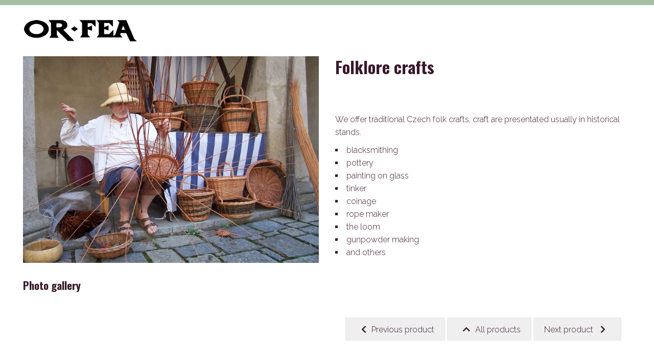

--- FILE ---
content_type: text/html; charset=UTF-8
request_url: https://programove-centrum.orfea.cz/en/produkt/folklore-crafts/
body_size: 18469
content:
<!doctype html>
<html lang="en-GB">
<head><meta charset="UTF-8"><script>if(navigator.userAgent.match(/MSIE|Internet Explorer/i)||navigator.userAgent.match(/Trident\/7\..*?rv:11/i)){var href=document.location.href;if(!href.match(/[?&]nowprocket/)){if(href.indexOf("?")==-1){if(href.indexOf("#")==-1){document.location.href=href+"?nowprocket=1"}else{document.location.href=href.replace("#","?nowprocket=1#")}}else{if(href.indexOf("#")==-1){document.location.href=href+"&nowprocket=1"}else{document.location.href=href.replace("#","&nowprocket=1#")}}}}</script><script>(()=>{class RocketLazyLoadScripts{constructor(){this.v="2.0.2",this.userEvents=["keydown","keyup","mousedown","mouseup","mousemove","mouseover","mouseenter","mouseout","mouseleave","touchmove","touchstart","touchend","touchcancel","wheel","click","dblclick","input","visibilitychange"],this.attributeEvents=["onblur","onclick","oncontextmenu","ondblclick","onfocus","onmousedown","onmouseenter","onmouseleave","onmousemove","onmouseout","onmouseover","onmouseup","onmousewheel","onscroll","onsubmit"]}async t(){this.i(),this.o(),/iP(ad|hone)/.test(navigator.userAgent)&&this.h(),this.u(),this.l(this),this.m(),this.k(this),this.p(this),this._(),await Promise.all([this.R(),this.L()]),this.lastBreath=Date.now(),this.S(this),this.P(),this.D(),this.O(),this.M(),await this.C(this.delayedScripts.normal),await this.C(this.delayedScripts.defer),await this.C(this.delayedScripts.async),this.T("domReady"),await this.F(),await this.j(),await this.I(),this.T("windowLoad"),await this.A(),window.dispatchEvent(new Event("rocket-allScriptsLoaded")),this.everythingLoaded=!0,this.lastTouchEnd&&await new Promise((t=>setTimeout(t,500-Date.now()+this.lastTouchEnd))),this.H(),this.T("all"),this.U(),this.W()}i(){this.CSPIssue=sessionStorage.getItem("rocketCSPIssue"),document.addEventListener("securitypolicyviolation",(t=>{this.CSPIssue||"script-src-elem"!==t.violatedDirective||"data"!==t.blockedURI||(this.CSPIssue=!0,sessionStorage.setItem("rocketCSPIssue",!0))}),{isRocket:!0})}o(){window.addEventListener("pageshow",(t=>{this.persisted=t.persisted,this.realWindowLoadedFired=!0}),{isRocket:!0}),window.addEventListener("pagehide",(()=>{this.onFirstUserAction=null}),{isRocket:!0})}h(){let t;function e(e){t=e}window.addEventListener("touchstart",e,{isRocket:!0}),window.addEventListener("touchend",(function i(o){Math.abs(o.changedTouches[0].pageX-t.changedTouches[0].pageX)<10&&Math.abs(o.changedTouches[0].pageY-t.changedTouches[0].pageY)<10&&o.timeStamp-t.timeStamp<200&&(o.target.dispatchEvent(new PointerEvent("click",{target:o.target,bubbles:!0,cancelable:!0})),event.preventDefault(),window.removeEventListener("touchstart",e,{isRocket:!0}),window.removeEventListener("touchend",i,{isRocket:!0}))}),{isRocket:!0})}q(t){this.userActionTriggered||("mousemove"!==t.type||this.firstMousemoveIgnored?"keyup"===t.type||"mouseover"===t.type||"mouseout"===t.type||(this.userActionTriggered=!0,this.onFirstUserAction&&this.onFirstUserAction()):this.firstMousemoveIgnored=!0),"click"===t.type&&t.preventDefault(),this.savedUserEvents.length>0&&(t.stopPropagation(),t.stopImmediatePropagation()),"touchstart"===this.lastEvent&&"touchend"===t.type&&(this.lastTouchEnd=Date.now()),"click"===t.type&&(this.lastTouchEnd=0),this.lastEvent=t.type,this.savedUserEvents.push(t)}u(){this.savedUserEvents=[],this.userEventHandler=this.q.bind(this),this.userEvents.forEach((t=>window.addEventListener(t,this.userEventHandler,{passive:!1,isRocket:!0})))}U(){this.userEvents.forEach((t=>window.removeEventListener(t,this.userEventHandler,{passive:!1,isRocket:!0}))),this.savedUserEvents.forEach((t=>{t.target.dispatchEvent(new window[t.constructor.name](t.type,t))}))}m(){this.eventsMutationObserver=new MutationObserver((t=>{const e="return false";for(const i of t){if("attributes"===i.type){const t=i.target.getAttribute(i.attributeName);t&&t!==e&&(i.target.setAttribute("data-rocket-"+i.attributeName,t),i.target.setAttribute(i.attributeName,e))}"childList"===i.type&&i.addedNodes.forEach((t=>{if(t.nodeType===Node.ELEMENT_NODE)for(const i of t.attributes)this.attributeEvents.includes(i.name)&&i.value&&""!==i.value&&(t.setAttribute("data-rocket-"+i.name,i.value),t.setAttribute(i.name,e))}))}})),this.eventsMutationObserver.observe(document,{subtree:!0,childList:!0,attributeFilter:this.attributeEvents})}H(){this.eventsMutationObserver.disconnect(),this.attributeEvents.forEach((t=>{document.querySelectorAll("[data-rocket-"+t+"]").forEach((e=>{e.setAttribute(t,e.getAttribute("data-rocket-"+t)),e.removeAttribute("data-rocket-"+t)}))}))}k(t){Object.defineProperty(HTMLElement.prototype,"onclick",{get(){return this.rocketonclick},set(e){this.rocketonclick=e,this.setAttribute(t.everythingLoaded?"onclick":"data-rocket-onclick","this.rocketonclick(event)")}})}S(t){function e(e,i){let o=e[i];e[i]=null,Object.defineProperty(e,i,{get:()=>o,set(s){t.everythingLoaded?o=s:e["rocket"+i]=o=s}})}e(document,"onreadystatechange"),e(window,"onload"),e(window,"onpageshow");try{Object.defineProperty(document,"readyState",{get:()=>t.rocketReadyState,set(e){t.rocketReadyState=e},configurable:!0}),document.readyState="loading"}catch(t){console.log("WPRocket DJE readyState conflict, bypassing")}}l(t){this.originalAddEventListener=EventTarget.prototype.addEventListener,this.originalRemoveEventListener=EventTarget.prototype.removeEventListener,this.savedEventListeners=[],EventTarget.prototype.addEventListener=function(e,i,o){o&&o.isRocket||!t.B(e,this)&&!t.userEvents.includes(e)||t.B(e,this)&&!t.userActionTriggered||e.startsWith("rocket-")?t.originalAddEventListener.call(this,e,i,o):t.savedEventListeners.push({target:this,remove:!1,type:e,func:i,options:o})},EventTarget.prototype.removeEventListener=function(e,i,o){o&&o.isRocket||!t.B(e,this)&&!t.userEvents.includes(e)||t.B(e,this)&&!t.userActionTriggered||e.startsWith("rocket-")?t.originalRemoveEventListener.call(this,e,i,o):t.savedEventListeners.push({target:this,remove:!0,type:e,func:i,options:o})}}T(t){"all"===t&&(EventTarget.prototype.addEventListener=this.originalAddEventListener,EventTarget.prototype.removeEventListener=this.originalRemoveEventListener),this.savedEventListeners=this.savedEventListeners.filter((e=>{let i=e.type,o=e.target||window;return"domReady"===t&&"DOMContentLoaded"!==i&&"readystatechange"!==i||("windowLoad"===t&&"load"!==i&&"readystatechange"!==i&&"pageshow"!==i||(this.B(i,o)&&(i="rocket-"+i),e.remove?o.removeEventListener(i,e.func,e.options):o.addEventListener(i,e.func,e.options),!1))}))}p(t){let e;function i(e){return t.everythingLoaded?e:e.split(" ").map((t=>"load"===t||t.startsWith("load.")?"rocket-jquery-load":t)).join(" ")}function o(o){function s(e){const s=o.fn[e];o.fn[e]=o.fn.init.prototype[e]=function(){return this[0]===window&&t.userActionTriggered&&("string"==typeof arguments[0]||arguments[0]instanceof String?arguments[0]=i(arguments[0]):"object"==typeof arguments[0]&&Object.keys(arguments[0]).forEach((t=>{const e=arguments[0][t];delete arguments[0][t],arguments[0][i(t)]=e}))),s.apply(this,arguments),this}}if(o&&o.fn&&!t.allJQueries.includes(o)){const e={DOMContentLoaded:[],"rocket-DOMContentLoaded":[]};for(const t in e)document.addEventListener(t,(()=>{e[t].forEach((t=>t()))}),{isRocket:!0});o.fn.ready=o.fn.init.prototype.ready=function(i){function s(){parseInt(o.fn.jquery)>2?setTimeout((()=>i.bind(document)(o))):i.bind(document)(o)}return t.realDomReadyFired?!t.userActionTriggered||t.fauxDomReadyFired?s():e["rocket-DOMContentLoaded"].push(s):e.DOMContentLoaded.push(s),o([])},s("on"),s("one"),s("off"),t.allJQueries.push(o)}e=o}t.allJQueries=[],o(window.jQuery),Object.defineProperty(window,"jQuery",{get:()=>e,set(t){o(t)}})}P(){const t=new Map;document.write=document.writeln=function(e){const i=document.currentScript,o=document.createRange(),s=i.parentElement;let n=t.get(i);void 0===n&&(n=i.nextSibling,t.set(i,n));const a=document.createDocumentFragment();o.setStart(a,0),a.appendChild(o.createContextualFragment(e)),s.insertBefore(a,n)}}async R(){return new Promise((t=>{this.userActionTriggered?t():this.onFirstUserAction=t}))}async L(){return new Promise((t=>{document.addEventListener("DOMContentLoaded",(()=>{this.realDomReadyFired=!0,t()}),{isRocket:!0})}))}async I(){return this.realWindowLoadedFired?Promise.resolve():new Promise((t=>{window.addEventListener("load",t,{isRocket:!0})}))}M(){this.pendingScripts=[];this.scriptsMutationObserver=new MutationObserver((t=>{for(const e of t)e.addedNodes.forEach((t=>{"SCRIPT"!==t.tagName||t.noModule||t.isWPRocket||this.pendingScripts.push({script:t,promise:new Promise((e=>{const i=()=>{const i=this.pendingScripts.findIndex((e=>e.script===t));i>=0&&this.pendingScripts.splice(i,1),e()};t.addEventListener("load",i,{isRocket:!0}),t.addEventListener("error",i,{isRocket:!0}),setTimeout(i,1e3)}))})}))})),this.scriptsMutationObserver.observe(document,{childList:!0,subtree:!0})}async j(){await this.J(),this.pendingScripts.length?(await this.pendingScripts[0].promise,await this.j()):this.scriptsMutationObserver.disconnect()}D(){this.delayedScripts={normal:[],async:[],defer:[]},document.querySelectorAll("script[type$=rocketlazyloadscript]").forEach((t=>{t.hasAttribute("data-rocket-src")?t.hasAttribute("async")&&!1!==t.async?this.delayedScripts.async.push(t):t.hasAttribute("defer")&&!1!==t.defer||"module"===t.getAttribute("data-rocket-type")?this.delayedScripts.defer.push(t):this.delayedScripts.normal.push(t):this.delayedScripts.normal.push(t)}))}async _(){await this.L();let t=[];document.querySelectorAll("script[type$=rocketlazyloadscript][data-rocket-src]").forEach((e=>{let i=e.getAttribute("data-rocket-src");if(i&&!i.startsWith("data:")){i.startsWith("//")&&(i=location.protocol+i);try{const o=new URL(i).origin;o!==location.origin&&t.push({src:o,crossOrigin:e.crossOrigin||"module"===e.getAttribute("data-rocket-type")})}catch(t){}}})),t=[...new Map(t.map((t=>[JSON.stringify(t),t]))).values()],this.N(t,"preconnect")}async $(t){if(await this.G(),!0!==t.noModule||!("noModule"in HTMLScriptElement.prototype))return new Promise((e=>{let i;function o(){(i||t).setAttribute("data-rocket-status","executed"),e()}try{if(navigator.userAgent.includes("Firefox/")||""===navigator.vendor||this.CSPIssue)i=document.createElement("script"),[...t.attributes].forEach((t=>{let e=t.nodeName;"type"!==e&&("data-rocket-type"===e&&(e="type"),"data-rocket-src"===e&&(e="src"),i.setAttribute(e,t.nodeValue))})),t.text&&(i.text=t.text),t.nonce&&(i.nonce=t.nonce),i.hasAttribute("src")?(i.addEventListener("load",o,{isRocket:!0}),i.addEventListener("error",(()=>{i.setAttribute("data-rocket-status","failed-network"),e()}),{isRocket:!0}),setTimeout((()=>{i.isConnected||e()}),1)):(i.text=t.text,o()),i.isWPRocket=!0,t.parentNode.replaceChild(i,t);else{const i=t.getAttribute("data-rocket-type"),s=t.getAttribute("data-rocket-src");i?(t.type=i,t.removeAttribute("data-rocket-type")):t.removeAttribute("type"),t.addEventListener("load",o,{isRocket:!0}),t.addEventListener("error",(i=>{this.CSPIssue&&i.target.src.startsWith("data:")?(console.log("WPRocket: CSP fallback activated"),t.removeAttribute("src"),this.$(t).then(e)):(t.setAttribute("data-rocket-status","failed-network"),e())}),{isRocket:!0}),s?(t.fetchPriority="high",t.removeAttribute("data-rocket-src"),t.src=s):t.src="data:text/javascript;base64,"+window.btoa(unescape(encodeURIComponent(t.text)))}}catch(i){t.setAttribute("data-rocket-status","failed-transform"),e()}}));t.setAttribute("data-rocket-status","skipped")}async C(t){const e=t.shift();return e?(e.isConnected&&await this.$(e),this.C(t)):Promise.resolve()}O(){this.N([...this.delayedScripts.normal,...this.delayedScripts.defer,...this.delayedScripts.async],"preload")}N(t,e){this.trash=this.trash||[];let i=!0;var o=document.createDocumentFragment();t.forEach((t=>{const s=t.getAttribute&&t.getAttribute("data-rocket-src")||t.src;if(s&&!s.startsWith("data:")){const n=document.createElement("link");n.href=s,n.rel=e,"preconnect"!==e&&(n.as="script",n.fetchPriority=i?"high":"low"),t.getAttribute&&"module"===t.getAttribute("data-rocket-type")&&(n.crossOrigin=!0),t.crossOrigin&&(n.crossOrigin=t.crossOrigin),t.integrity&&(n.integrity=t.integrity),t.nonce&&(n.nonce=t.nonce),o.appendChild(n),this.trash.push(n),i=!1}})),document.head.appendChild(o)}W(){this.trash.forEach((t=>t.remove()))}async F(){try{document.readyState="interactive"}catch(t){}this.fauxDomReadyFired=!0;try{await this.G(),document.dispatchEvent(new Event("rocket-readystatechange")),await this.G(),document.rocketonreadystatechange&&document.rocketonreadystatechange(),await this.G(),document.dispatchEvent(new Event("rocket-DOMContentLoaded")),await this.G(),window.dispatchEvent(new Event("rocket-DOMContentLoaded"))}catch(t){console.error(t)}}async A(){try{document.readyState="complete"}catch(t){}try{await this.G(),document.dispatchEvent(new Event("rocket-readystatechange")),await this.G(),document.rocketonreadystatechange&&document.rocketonreadystatechange(),await this.G(),window.dispatchEvent(new Event("rocket-load")),await this.G(),window.rocketonload&&window.rocketonload(),await this.G(),this.allJQueries.forEach((t=>t(window).trigger("rocket-jquery-load"))),await this.G();const t=new Event("rocket-pageshow");t.persisted=this.persisted,window.dispatchEvent(t),await this.G(),window.rocketonpageshow&&window.rocketonpageshow({persisted:this.persisted})}catch(t){console.error(t)}}async G(){Date.now()-this.lastBreath>45&&(await this.J(),this.lastBreath=Date.now())}async J(){return document.hidden?new Promise((t=>setTimeout(t))):new Promise((t=>requestAnimationFrame(t)))}B(t,e){return e===document&&"readystatechange"===t||(e===document&&"DOMContentLoaded"===t||(e===window&&"DOMContentLoaded"===t||(e===window&&"load"===t||e===window&&"pageshow"===t)))}static run(){(new RocketLazyLoadScripts).t()}}RocketLazyLoadScripts.run()})();</script>

<meta name="viewport" content="width=device-width, initial-scale=1" />

<link rel="apple-touch-icon" sizes="57x57" href="https://programove-centrum.orfea.cz/wp-content/themes/orfea/favi/apple-icon-57x57.png" />
<link rel="apple-touch-icon" sizes="60x60" href="https://programove-centrum.orfea.cz/wp-content/themes/orfea/favi/apple-icon-60x60.png" />
<link rel="apple-touch-icon" sizes="72x72" href="https://programove-centrum.orfea.cz/wp-content/themes/orfea/favi/apple-icon-72x72.png" />
<link rel="apple-touch-icon" sizes="76x76" href="https://programove-centrum.orfea.cz/wp-content/themes/orfea/favi/apple-icon-76x76.png" />
<link rel="apple-touch-icon" sizes="114x114" href="https://programove-centrum.orfea.cz/wp-content/themes/orfea/favi/apple-icon-114x114.png" />
<link rel="apple-touch-icon" sizes="120x120" href="https://programove-centrum.orfea.cz/wp-content/themes/orfea/favi/apple-icon-120x120.png" />
<link rel="apple-touch-icon" sizes="144x144" href="https://programove-centrum.orfea.cz/wp-content/themes/orfea/favi/apple-icon-144x144.png" />
<link rel="apple-touch-icon" sizes="152x152" href="https://programove-centrum.orfea.cz/wp-content/themes/orfea/favi/apple-icon-152x152.png" />
<link rel="apple-touch-icon" sizes="180x180" href="https://programove-centrum.orfea.cz/wp-content/themes/orfea/favi/apple-icon-180x180.png" />
<link rel="icon" type="image/png" sizes="192x192"  href="https://programove-centrum.orfea.cz/wp-content/themes/orfea/favi/android-icon-192x192.png" />
<link rel="icon" type="image/png" sizes="32x32" href="https://programove-centrum.orfea.cz/wp-content/themes/orfea/favi/favicon-32x32.png" />
<link rel="icon" type="image/png" sizes="96x96" href="https://programove-centrum.orfea.cz/wp-content/themes/orfea/favi/favicon-96x96.png" />
<link rel="icon" type="image/png" sizes="16x16" href="https://programove-centrum.orfea.cz/wp-content/themes/orfea/favi/favicon-16x16.png" />
<link rel="manifest" href="https://programove-centrum.orfea.cz/wp-content/themes/orfea/favi/manifest.json" />
<meta name="msapplication-TileColor" content="#ffffff" />
<meta name="msapplication-TileImage" content="https://programove-centrum.orfea.cz/wp-content/themes/orfea/favi/ms-icon-144x144.png" />
<meta name="theme-color" content="#ffffff" />


<title>Folklore crafts &#x2d; of&#x2d;fea, program center</title>
<link rel="alternate" href="https://programove-centrum.orfea.cz/produkt/lidova-remesla/" hreflang="cs" />
<link rel="alternate" href="https://programove-centrum.orfea.cz/en/produkt/folklore-crafts/" hreflang="en" />
<link rel="alternate" href="https://programove-centrum.orfea.cz/de/produkt/handwerk/" hreflang="de" />

<!-- The SEO Framework by Sybre Waaijer -->
<meta name="robots" content="max-snippet:-1,max-image-preview:standard,max-video-preview:-1" />
<link rel="canonical" href="https://programove-centrum.orfea.cz/en/produkt/folklore-crafts/" />
<meta name="description" content="BASKETRY &ndash; BLACKSMITHING &ndash; PAINTING ON GLASS &ndash; THE LOOM &ndash; POTTERY&#8230;" />
<meta property="og:type" content="article" />
<meta property="og:locale" content="en_GB" />
<meta property="og:site_name" content="of-fea, program center" />
<meta property="og:title" content="Folklore crafts &#x2d; of&#x2d;fea, program center" />
<meta property="og:description" content="BASKETRY &ndash; BLACKSMITHING &ndash; PAINTING ON GLASS &ndash; THE LOOM &ndash; POTTERY&#8230;" />
<meta property="og:url" content="https://programove-centrum.orfea.cz/en/produkt/folklore-crafts/" />
<meta property="og:image" content="https://programove-centrum.orfea.cz/wp-content/uploads/2020/06/31_1.jpg" />
<meta property="og:image:width" content="2304" />
<meta property="og:image:height" content="1728" />
<meta property="article:published_time" content="2020-06-27T22:46:13+00:00" />
<meta property="article:modified_time" content="2020-06-27T22:57:52+00:00" />
<meta name="twitter:card" content="summary_large_image" />
<meta name="twitter:title" content="Folklore crafts &#x2d; of&#x2d;fea, program center" />
<meta name="twitter:description" content="BASKETRY &ndash; BLACKSMITHING &ndash; PAINTING ON GLASS &ndash; THE LOOM &ndash; POTTERY&#8230;" />
<meta name="twitter:image" content="https://programove-centrum.orfea.cz/wp-content/uploads/2020/06/31_1.jpg" />
<script type="application/ld+json">{"@context":"https://schema.org","@graph":[{"@type":"WebSite","@id":"https://programove-centrum.orfea.cz/en/#/schema/WebSite","url":"https://programove-centrum.orfea.cz/en/","name":"of&#x2d;fea, program center","description":"event service for your success and confidence","inLanguage":"en-GB","potentialAction":{"@type":"SearchAction","target":{"@type":"EntryPoint","urlTemplate":"https://programove-centrum.orfea.cz/en/search/{search_term_string}/"},"query-input":"required name=search_term_string"},"publisher":{"@type":"Organization","@id":"https://programove-centrum.orfea.cz/en/#/schema/Organization","name":"of&#x2d;fea, program center","url":"https://programove-centrum.orfea.cz/en/"}},{"@type":"WebPage","@id":"https://programove-centrum.orfea.cz/en/produkt/folklore-crafts/","url":"https://programove-centrum.orfea.cz/en/produkt/folklore-crafts/","name":"Folklore crafts &#x2d; of&#x2d;fea, program center","description":"BASKETRY &ndash; BLACKSMITHING &ndash; PAINTING ON GLASS &ndash; THE LOOM &ndash; POTTERY&#8230;","inLanguage":"en-GB","isPartOf":{"@id":"https://programove-centrum.orfea.cz/en/#/schema/WebSite"},"breadcrumb":{"@type":"BreadcrumbList","@id":"https://programove-centrum.orfea.cz/en/#/schema/BreadcrumbList","itemListElement":[{"@type":"ListItem","position":1,"item":"https://programove-centrum.orfea.cz/en/","name":"of&#x2d;fea, program center"},{"@type":"ListItem","position":2,"item":"https://programove-centrum.orfea.cz/en/produkt/","name":"Archives: Produkty"},{"@type":"ListItem","position":3,"item":"https://programove-centrum.orfea.cz/en/kategorie/entertainment/","name":"Kategorie: Entertainment"},{"@type":"ListItem","position":4,"item":"https://programove-centrum.orfea.cz/en/kategorie/crafts/","name":"Kategorie: Crafts"},{"@type":"ListItem","position":5,"name":"Folklore crafts"}]},"potentialAction":{"@type":"ReadAction","target":"https://programove-centrum.orfea.cz/en/produkt/folklore-crafts/"},"datePublished":"2020-06-27T22:46:13+00:00","dateModified":"2020-06-27T22:57:52+00:00"}]}</script>
<!-- / The SEO Framework by Sybre Waaijer | 10.06ms meta | 0.25ms boot -->

<link rel='dns-prefetch' href='//www.google.com' />

<link rel='stylesheet' id='wp-block-library-css'  href='https://programove-centrum.orfea.cz/wp-includes/css/dist/block-library/style.min.css?ver=5.9.12' media='all' />
<style id='global-styles-inline-css'>
body{--wp--preset--color--black: #000000;--wp--preset--color--cyan-bluish-gray: #abb8c3;--wp--preset--color--white: #ffffff;--wp--preset--color--pale-pink: #f78da7;--wp--preset--color--vivid-red: #cf2e2e;--wp--preset--color--luminous-vivid-orange: #ff6900;--wp--preset--color--luminous-vivid-amber: #fcb900;--wp--preset--color--light-green-cyan: #7bdcb5;--wp--preset--color--vivid-green-cyan: #00d084;--wp--preset--color--pale-cyan-blue: #8ed1fc;--wp--preset--color--vivid-cyan-blue: #0693e3;--wp--preset--color--vivid-purple: #9b51e0;--wp--preset--gradient--vivid-cyan-blue-to-vivid-purple: linear-gradient(135deg,rgba(6,147,227,1) 0%,rgb(155,81,224) 100%);--wp--preset--gradient--light-green-cyan-to-vivid-green-cyan: linear-gradient(135deg,rgb(122,220,180) 0%,rgb(0,208,130) 100%);--wp--preset--gradient--luminous-vivid-amber-to-luminous-vivid-orange: linear-gradient(135deg,rgba(252,185,0,1) 0%,rgba(255,105,0,1) 100%);--wp--preset--gradient--luminous-vivid-orange-to-vivid-red: linear-gradient(135deg,rgba(255,105,0,1) 0%,rgb(207,46,46) 100%);--wp--preset--gradient--very-light-gray-to-cyan-bluish-gray: linear-gradient(135deg,rgb(238,238,238) 0%,rgb(169,184,195) 100%);--wp--preset--gradient--cool-to-warm-spectrum: linear-gradient(135deg,rgb(74,234,220) 0%,rgb(151,120,209) 20%,rgb(207,42,186) 40%,rgb(238,44,130) 60%,rgb(251,105,98) 80%,rgb(254,248,76) 100%);--wp--preset--gradient--blush-light-purple: linear-gradient(135deg,rgb(255,206,236) 0%,rgb(152,150,240) 100%);--wp--preset--gradient--blush-bordeaux: linear-gradient(135deg,rgb(254,205,165) 0%,rgb(254,45,45) 50%,rgb(107,0,62) 100%);--wp--preset--gradient--luminous-dusk: linear-gradient(135deg,rgb(255,203,112) 0%,rgb(199,81,192) 50%,rgb(65,88,208) 100%);--wp--preset--gradient--pale-ocean: linear-gradient(135deg,rgb(255,245,203) 0%,rgb(182,227,212) 50%,rgb(51,167,181) 100%);--wp--preset--gradient--electric-grass: linear-gradient(135deg,rgb(202,248,128) 0%,rgb(113,206,126) 100%);--wp--preset--gradient--midnight: linear-gradient(135deg,rgb(2,3,129) 0%,rgb(40,116,252) 100%);--wp--preset--duotone--dark-grayscale: url('#wp-duotone-dark-grayscale');--wp--preset--duotone--grayscale: url('#wp-duotone-grayscale');--wp--preset--duotone--purple-yellow: url('#wp-duotone-purple-yellow');--wp--preset--duotone--blue-red: url('#wp-duotone-blue-red');--wp--preset--duotone--midnight: url('#wp-duotone-midnight');--wp--preset--duotone--magenta-yellow: url('#wp-duotone-magenta-yellow');--wp--preset--duotone--purple-green: url('#wp-duotone-purple-green');--wp--preset--duotone--blue-orange: url('#wp-duotone-blue-orange');--wp--preset--font-size--small: 13px;--wp--preset--font-size--medium: 20px;--wp--preset--font-size--large: 36px;--wp--preset--font-size--x-large: 42px;}.has-black-color{color: var(--wp--preset--color--black) !important;}.has-cyan-bluish-gray-color{color: var(--wp--preset--color--cyan-bluish-gray) !important;}.has-white-color{color: var(--wp--preset--color--white) !important;}.has-pale-pink-color{color: var(--wp--preset--color--pale-pink) !important;}.has-vivid-red-color{color: var(--wp--preset--color--vivid-red) !important;}.has-luminous-vivid-orange-color{color: var(--wp--preset--color--luminous-vivid-orange) !important;}.has-luminous-vivid-amber-color{color: var(--wp--preset--color--luminous-vivid-amber) !important;}.has-light-green-cyan-color{color: var(--wp--preset--color--light-green-cyan) !important;}.has-vivid-green-cyan-color{color: var(--wp--preset--color--vivid-green-cyan) !important;}.has-pale-cyan-blue-color{color: var(--wp--preset--color--pale-cyan-blue) !important;}.has-vivid-cyan-blue-color{color: var(--wp--preset--color--vivid-cyan-blue) !important;}.has-vivid-purple-color{color: var(--wp--preset--color--vivid-purple) !important;}.has-black-background-color{background-color: var(--wp--preset--color--black) !important;}.has-cyan-bluish-gray-background-color{background-color: var(--wp--preset--color--cyan-bluish-gray) !important;}.has-white-background-color{background-color: var(--wp--preset--color--white) !important;}.has-pale-pink-background-color{background-color: var(--wp--preset--color--pale-pink) !important;}.has-vivid-red-background-color{background-color: var(--wp--preset--color--vivid-red) !important;}.has-luminous-vivid-orange-background-color{background-color: var(--wp--preset--color--luminous-vivid-orange) !important;}.has-luminous-vivid-amber-background-color{background-color: var(--wp--preset--color--luminous-vivid-amber) !important;}.has-light-green-cyan-background-color{background-color: var(--wp--preset--color--light-green-cyan) !important;}.has-vivid-green-cyan-background-color{background-color: var(--wp--preset--color--vivid-green-cyan) !important;}.has-pale-cyan-blue-background-color{background-color: var(--wp--preset--color--pale-cyan-blue) !important;}.has-vivid-cyan-blue-background-color{background-color: var(--wp--preset--color--vivid-cyan-blue) !important;}.has-vivid-purple-background-color{background-color: var(--wp--preset--color--vivid-purple) !important;}.has-black-border-color{border-color: var(--wp--preset--color--black) !important;}.has-cyan-bluish-gray-border-color{border-color: var(--wp--preset--color--cyan-bluish-gray) !important;}.has-white-border-color{border-color: var(--wp--preset--color--white) !important;}.has-pale-pink-border-color{border-color: var(--wp--preset--color--pale-pink) !important;}.has-vivid-red-border-color{border-color: var(--wp--preset--color--vivid-red) !important;}.has-luminous-vivid-orange-border-color{border-color: var(--wp--preset--color--luminous-vivid-orange) !important;}.has-luminous-vivid-amber-border-color{border-color: var(--wp--preset--color--luminous-vivid-amber) !important;}.has-light-green-cyan-border-color{border-color: var(--wp--preset--color--light-green-cyan) !important;}.has-vivid-green-cyan-border-color{border-color: var(--wp--preset--color--vivid-green-cyan) !important;}.has-pale-cyan-blue-border-color{border-color: var(--wp--preset--color--pale-cyan-blue) !important;}.has-vivid-cyan-blue-border-color{border-color: var(--wp--preset--color--vivid-cyan-blue) !important;}.has-vivid-purple-border-color{border-color: var(--wp--preset--color--vivid-purple) !important;}.has-vivid-cyan-blue-to-vivid-purple-gradient-background{background: var(--wp--preset--gradient--vivid-cyan-blue-to-vivid-purple) !important;}.has-light-green-cyan-to-vivid-green-cyan-gradient-background{background: var(--wp--preset--gradient--light-green-cyan-to-vivid-green-cyan) !important;}.has-luminous-vivid-amber-to-luminous-vivid-orange-gradient-background{background: var(--wp--preset--gradient--luminous-vivid-amber-to-luminous-vivid-orange) !important;}.has-luminous-vivid-orange-to-vivid-red-gradient-background{background: var(--wp--preset--gradient--luminous-vivid-orange-to-vivid-red) !important;}.has-very-light-gray-to-cyan-bluish-gray-gradient-background{background: var(--wp--preset--gradient--very-light-gray-to-cyan-bluish-gray) !important;}.has-cool-to-warm-spectrum-gradient-background{background: var(--wp--preset--gradient--cool-to-warm-spectrum) !important;}.has-blush-light-purple-gradient-background{background: var(--wp--preset--gradient--blush-light-purple) !important;}.has-blush-bordeaux-gradient-background{background: var(--wp--preset--gradient--blush-bordeaux) !important;}.has-luminous-dusk-gradient-background{background: var(--wp--preset--gradient--luminous-dusk) !important;}.has-pale-ocean-gradient-background{background: var(--wp--preset--gradient--pale-ocean) !important;}.has-electric-grass-gradient-background{background: var(--wp--preset--gradient--electric-grass) !important;}.has-midnight-gradient-background{background: var(--wp--preset--gradient--midnight) !important;}.has-small-font-size{font-size: var(--wp--preset--font-size--small) !important;}.has-medium-font-size{font-size: var(--wp--preset--font-size--medium) !important;}.has-large-font-size{font-size: var(--wp--preset--font-size--large) !important;}.has-x-large-font-size{font-size: var(--wp--preset--font-size--x-large) !important;}
</style>
<link data-minify="1" rel='stylesheet' id='contact-form-7-css'  href='https://programove-centrum.orfea.cz/wp-content/cache/min/1/wp-content/plugins/contact-form-7/includes/css/styles.css?ver=1760521862' media='all' />
<link data-minify="1" rel='stylesheet' id='orfea-style-css'  href='https://programove-centrum.orfea.cz/wp-content/cache/min/1/wp-content/themes/orfea/style.css?ver=1760521862' media='all' />
<script type="rocketlazyloadscript" data-rocket-src='https://programove-centrum.orfea.cz/wp-includes/js/jquery/jquery.min.js?ver=3.6.0' id='jquery-core-js' data-rocket-defer defer></script>
<script type="rocketlazyloadscript" data-rocket-src='https://programove-centrum.orfea.cz/wp-includes/js/jquery/jquery-migrate.min.js?ver=3.3.2' id='jquery-migrate-js' data-rocket-defer defer></script>
<link rel="https://api.w.org/" href="https://programove-centrum.orfea.cz/wp-json/" /><link rel="alternate" type="application/json+oembed" href="https://programove-centrum.orfea.cz/wp-json/oembed/1.0/embed?url=https%3A%2F%2Fprogramove-centrum.orfea.cz%2Fen%2Fprodukt%2Ffolklore-crafts%2F" />
<link rel="alternate" type="text/xml+oembed" href="https://programove-centrum.orfea.cz/wp-json/oembed/1.0/embed?url=https%3A%2F%2Fprogramove-centrum.orfea.cz%2Fen%2Fprodukt%2Ffolklore-crafts%2F&#038;format=xml" />

		<!-- GA Google Analytics @ https://m0n.co/ga -->
		<script type="rocketlazyloadscript" async data-rocket-src="https://www.googletagmanager.com/gtag/js?id=G-ED0REK5D67"></script>
		<script type="rocketlazyloadscript">
			window.dataLayer = window.dataLayer || [];
			function gtag(){dataLayer.push(arguments);}
			gtag('js', new Date());
			gtag('config', 'G-ED0REK5D67');
		</script>

	<noscript><style id="rocket-lazyload-nojs-css">.rll-youtube-player, [data-lazy-src]{display:none !important;}</style></noscript>
<link data-minify="1" rel="stylesheet" href="https://programove-centrum.orfea.cz/wp-content/cache/min/1/ajax/libs/font-awesome/5.9.0/css/all.css?ver=1760521862" />

<script type="rocketlazyloadscript" data-minify="1" data-rocket-type="text/javascript" data-rocket-src="https://programove-centrum.orfea.cz/wp-content/cache/min/1/ajax/libs/jquery/3.3.1/jquery.js?ver=1760521862" data-rocket-defer defer></script>
<script type="rocketlazyloadscript" data-minify="1" data-rocket-type="text/javascript" data-rocket-src="https://programove-centrum.orfea.cz/wp-content/cache/min/1/jquery-1.10.1.min.js?ver=1760521862" data-rocket-defer defer></script>
<script type="rocketlazyloadscript" data-minify="1" data-rocket-type="text/javascript" data-rocket-src="https://programove-centrum.orfea.cz/wp-content/cache/min/1/wp-content/themes/orfea/js/modernizr.custom.79639.js?ver=1760521862" data-rocket-defer defer></script>

<script type="rocketlazyloadscript" data-minify="1" data-rocket-type="text/javascript" data-rocket-src="https://programove-centrum.orfea.cz/wp-content/cache/min/1/wp-content/themes/orfea/js/easyTooltip.js?ver=1760521862" data-rocket-defer defer></script> 
<script type="rocketlazyloadscript" data-rocket-type="text/javascript">window.addEventListener('DOMContentLoaded', function() { 
	$(document).ready(function(){	
		$(".tip a, .tip").easyTooltip();
	});
});</script>

<script type="rocketlazyloadscript" data-minify="1" data-rocket-type="text/javascript" data-rocket-src="https://programove-centrum.orfea.cz/wp-content/cache/min/1/wp-content/themes/orfea/js/jquery.parallax-1.1.3.js?ver=1760521862" data-rocket-defer defer></script>
<script type="rocketlazyloadscript" data-rocket-type="text/javascript">window.addEventListener('DOMContentLoaded', function() {
$(document).ready(function(){
  $('#paralax').parallax("20%", 0.6);
 });     
});</script>

<!--camera-->
<link data-minify="1" rel='stylesheet' href='https://programove-centrum.orfea.cz/wp-content/cache/min/1/wp-content/themes/orfea/css/camera.css?ver=1760521862' type='text/css' media='all' /> 
<link data-minify="1" rel='stylesheet' href='https://programove-centrum.orfea.cz/wp-content/cache/min/1/wp-content/themes/orfea/css/camera_custom.css?ver=1760521862' type='text/css' media='all' />
<script type="rocketlazyloadscript" data-minify="1" data-rocket-type='text/javascript' data-rocket-src='https://programove-centrum.orfea.cz/wp-content/cache/min/1/wp-content/themes/orfea/js/camera/jquery.easing.1.3.js?ver=1760521862' data-rocket-defer defer></script> 
<script type="rocketlazyloadscript" data-rocket-type='text/javascript' data-rocket-src='https://programove-centrum.orfea.cz/wp-content/themes/orfea/js/camera/camera.min.js' data-rocket-defer defer></script> 
    
<!-- Owl stylesheet -->
<link data-minify="1" rel="stylesheet" href="https://programove-centrum.orfea.cz/wp-content/cache/min/1/wp-content/themes/orfea/js/owl-carousel-2/dist/assets/owl.carousel.css?ver=1760521862" />
<script type="rocketlazyloadscript" data-minify="1" data-rocket-type="text/javascript" data-rocket-src="https://programove-centrum.orfea.cz/wp-content/cache/min/1/wp-content/themes/orfea/js/owl-carousel-2/dist/owl.carousel.js?ver=1760521862" data-rocket-defer defer></script>
<!-- //Owl stylesheet --> 

<script type="rocketlazyloadscript">window.addEventListener('DOMContentLoaded', function() {
  var page = 2;
var kategorie = "2970"; 
jQuery(function($) {
    $('body').on('click', '.loadmore', function() {
        var data = {
            'action': 'load_posts_by_ajax',
            'page': page,
            'kategorie': kategorie,
            'security': blog.security
        };
 
        $.post(blog.ajaxurl, data, function(response) {
            if($.trim(response) != '') {
                $('.blog-posts').append(response);
                page++;
            } else {
                $('.loadmore').hide();
            }
        });
    });
});
});</script>

<meta name="generator" content="WP Rocket 3.18.1.4" data-wpr-features="wpr_delay_js wpr_defer_js wpr_minify_js wpr_lazyload_images wpr_lazyload_iframes wpr_image_dimensions wpr_minify_css wpr_desktop wpr_preload_links" /></head>
<body class="gallery langen">
<a name="home" id="home" class="kotva"></a>
<hr class="line" />

<a href="#" class="scrolltop"><i class="fa fa-arrow-up"></i></a>

<!--Header-->
<div data-rocket-location-hash="8fda401be81168313399d9f8824049f4" class="wrapMenu">
<header data-rocket-location-hash="c68188da780f11c554c4d18cceaef351" id="header">
    <div data-rocket-location-hash="703f1a620067ecb117cf1613ca6618ab" id="logo" class="tip">
      <a href="https://programove-centrum.orfea.cz/en/" title="Home" class="forMenu"><img width="233" height="70" src="data:image/svg+xml,%3Csvg%20xmlns='http://www.w3.org/2000/svg'%20viewBox='0%200%20233%2070'%3E%3C/svg%3E" alt="Logo" data-lazy-src="https://programove-centrum.orfea.cz/wp-content/themes/orfea/img/logo.png" /><noscript><img width="233" height="70" src="https://programove-centrum.orfea.cz/wp-content/themes/orfea/img/logo.png" alt="Logo" /></noscript></a>
      <a href="https://programove-centrum.orfea.cz/en/" title="Home" class="forFmenu"><img width="133" height="40" src="data:image/svg+xml,%3Csvg%20xmlns='http://www.w3.org/2000/svg'%20viewBox='0%200%20133%2040'%3E%3C/svg%3E" alt="Logo" data-lazy-src="https://programove-centrum.orfea.cz/wp-content/themes/orfea/img/logo_white.png" /><noscript><img width="133" height="40" src="https://programove-centrum.orfea.cz/wp-content/themes/orfea/img/logo_white.png" alt="Logo" /></noscript></a>
      <h1>programové centrum<br /><span class="small">Organizace firemních akcí</span></h1>
    </div>
    <nav id="nav-menu-container">
      <ul class="nav-menu"><li id="menu-item-3023" class="menu-item menu-item-type-post_type menu-item-object-page menu-item-home menu-item-3023"><a href="https://programove-centrum.orfea.cz/en/">Homepage</a></li>
<li id="menu-item-3020" class="menu-has-children menu-item menu-item-type-post_type menu-item-object-page menu-item-has-children menu-item-3020"><a href="https://programove-centrum.orfea.cz/en/services/">Services</a>
<ul class="sub-menu">
	<li id="menu-item-3145" class="menu-item menu-item-type-taxonomy menu-item-object-kategorie menu-item-3145"><a href="https://programove-centrum.orfea.cz/en/kategorie/event-management-en/">Event management</a></li>
	<li id="menu-item-3146" class="menu-has-children menu-item menu-item-type-taxonomy menu-item-object-kategorie menu-item-has-children menu-item-3146"><a href="https://programove-centrum.orfea.cz/en/kategorie/theme-parties/">Theme Parties</a>
	<ul class="sub-menu">
		<li id="menu-item-3147" class="menu-item menu-item-type-taxonomy menu-item-object-kategorie menu-item-3147"><a href="https://programove-centrum.orfea.cz/en/kategorie/costumes/">Costumes</a></li>
		<li id="menu-item-3148" class="menu-item menu-item-type-taxonomy menu-item-object-kategorie menu-item-3148"><a href="https://programove-centrum.orfea.cz/en/kategorie/kids-parties/">Kids parties</a></li>
		<li id="menu-item-3149" class="menu-item menu-item-type-taxonomy menu-item-object-kategorie menu-item-3149"><a href="https://programove-centrum.orfea.cz/en/kategorie/locations/">Locations</a></li>
	</ul>
</li>
	<li id="menu-item-3150" class="menu-has-children menu-item menu-item-type-taxonomy menu-item-object-kategorie menu-item-has-children menu-item-3150"><a href="https://programove-centrum.orfea.cz/en/kategorie/teambuilding-en/">Teambuilding</a>
	<ul class="sub-menu">
		<li id="menu-item-3151" class="menu-item menu-item-type-taxonomy menu-item-object-kategorie menu-item-3151"><a href="https://programove-centrum.orfea.cz/en/kategorie/indoor-en/">Indoor</a></li>
		<li id="menu-item-3152" class="menu-item menu-item-type-taxonomy menu-item-object-kategorie menu-item-3152"><a href="https://programove-centrum.orfea.cz/en/kategorie/outdoor-en/">Outdoor</a></li>
		<li id="menu-item-3153" class="menu-item menu-item-type-taxonomy menu-item-object-kategorie menu-item-3153"><a href="https://programove-centrum.orfea.cz/en/kategorie/prague/">Prague</a></li>
		<li id="menu-item-3154" class="menu-item menu-item-type-taxonomy menu-item-object-kategorie menu-item-3154"><a href="https://programove-centrum.orfea.cz/en/kategorie/sport-en/">Sport</a></li>
	</ul>
</li>
	<li id="menu-item-3155" class="menu-has-children menu-item menu-item-type-taxonomy menu-item-object-kategorie menu-item-has-children menu-item-3155"><a href="https://programove-centrum.orfea.cz/en/kategorie/special-incoming-service-en/">Special service &amp; pranks</a>
	<ul class="sub-menu">
		<li id="menu-item-3156" class="menu-item menu-item-type-taxonomy menu-item-object-kategorie menu-item-3156"><a href="https://programove-centrum.orfea.cz/en/kategorie/extra-en/">Extra</a></li>
		<li id="menu-item-3157" class="menu-item menu-item-type-taxonomy menu-item-object-kategorie menu-item-3157"><a href="https://programove-centrum.orfea.cz/en/kategorie/special-welcome/">Special welcome</a></li>
		<li id="menu-item-3158" class="menu-item menu-item-type-taxonomy menu-item-object-kategorie menu-item-3158"><a href="https://programove-centrum.orfea.cz/en/kategorie/transfers-from-airport/">Transfers from airport</a></li>
	</ul>
</li>
	<li id="menu-item-3159" class="menu-has-children menu-item menu-item-type-taxonomy menu-item-object-kategorie current-produkty-ancestor menu-item-has-children menu-item-3159"><a href="https://programove-centrum.orfea.cz/en/kategorie/entertainment/">Entertainment</a>
	<ul class="sub-menu">
		<li id="menu-item-3160" class="menu-item menu-item-type-taxonomy menu-item-object-kategorie current-produkty-ancestor current-menu-parent current-produkty-parent menu-item-3160"><a href="https://programove-centrum.orfea.cz/en/kategorie/crafts/">Crafts</a></li>
		<li id="menu-item-3161" class="menu-item menu-item-type-taxonomy menu-item-object-kategorie menu-item-3161"><a href="https://programove-centrum.orfea.cz/en/kategorie/dance/">Dance</a></li>
		<li id="menu-item-3162" class="menu-item menu-item-type-taxonomy menu-item-object-kategorie menu-item-3162"><a href="https://programove-centrum.orfea.cz/en/kategorie/extras/">Extras</a></li>
		<li id="menu-item-3163" class="menu-item menu-item-type-taxonomy menu-item-object-kategorie menu-item-3163"><a href="https://programove-centrum.orfea.cz/en/kategorie/games/">Games</a></li>
		<li id="menu-item-3164" class="menu-item menu-item-type-taxonomy menu-item-object-kategorie menu-item-3164"><a href="https://programove-centrum.orfea.cz/en/kategorie/interactive-entertainment/">Interactive Entertainment</a></li>
		<li id="menu-item-3165" class="menu-item menu-item-type-taxonomy menu-item-object-kategorie menu-item-3165"><a href="https://programove-centrum.orfea.cz/en/kategorie/moderators/">Moderators</a></li>
		<li id="menu-item-3166" class="menu-item menu-item-type-taxonomy menu-item-object-kategorie menu-item-3166"><a href="https://programove-centrum.orfea.cz/en/kategorie/music/">Music</a></li>
		<li id="menu-item-3167" class="menu-item menu-item-type-taxonomy menu-item-object-kategorie menu-item-3167"><a href="https://programove-centrum.orfea.cz/en/kategorie/show-performance/">Show &#8211; Performance</a></li>
	</ul>
</li>
	<li id="menu-item-3141" class="menu-has-children menu-item menu-item-type-taxonomy menu-item-object-kategorie menu-item-has-children menu-item-3141"><a href="https://programove-centrum.orfea.cz/en/kategorie/decoration/">Decoration</a>
	<ul class="sub-menu">
		<li id="menu-item-3142" class="menu-item menu-item-type-taxonomy menu-item-object-kategorie menu-item-3142"><a href="https://programove-centrum.orfea.cz/en/kategorie/holidays-and-celebrations/">Holidays and Celebrations</a></li>
		<li id="menu-item-3143" class="menu-item menu-item-type-taxonomy menu-item-object-kategorie menu-item-3143"><a href="https://programove-centrum.orfea.cz/en/kategorie/room-decoration/">Room decoration</a></li>
		<li id="menu-item-3144" class="menu-item menu-item-type-taxonomy menu-item-object-kategorie menu-item-3144"><a href="https://programove-centrum.orfea.cz/en/kategorie/theme-decorations/">Theme decorations</a></li>
	</ul>
</li>
	<li id="menu-item-3169" class="menu-has-children menu-item menu-item-type-taxonomy menu-item-object-kategorie menu-item-has-children menu-item-3169"><a href="https://programove-centrum.orfea.cz/en/kategorie/transport/">Transport</a>
	<ul class="sub-menu">
		<li id="menu-item-3170" class="menu-item menu-item-type-taxonomy menu-item-object-kategorie menu-item-3170"><a href="https://programove-centrum.orfea.cz/en/kategorie/air/">Air</a></li>
		<li id="menu-item-3171" class="menu-item menu-item-type-taxonomy menu-item-object-kategorie menu-item-3171"><a href="https://programove-centrum.orfea.cz/en/kategorie/ground/">Ground</a></li>
		<li id="menu-item-3172" class="menu-item menu-item-type-taxonomy menu-item-object-kategorie menu-item-3172"><a href="https://programove-centrum.orfea.cz/en/kategorie/water/">Water</a></li>
	</ul>
</li>
	<li id="menu-item-3173" class="menu-item menu-item-type-taxonomy menu-item-object-kategorie menu-item-3173"><a href="https://programove-centrum.orfea.cz/en/kategorie/news/">News</a></li>
</ul>
</li>
<li id="menu-item-3007" class="menu-item menu-item-type-post_type menu-item-object-page current_page_parent menu-item-3007"><a href="https://programove-centrum.orfea.cz/en/news/">News</a></li>
<li id="menu-item-3014" class="menu-item menu-item-type-post_type menu-item-object-page menu-item-3014"><a href="https://programove-centrum.orfea.cz/en/about-company/">About company</a></li>
<li id="menu-item-3017" class="menu-item menu-item-type-post_type menu-item-object-page menu-item-3017"><a href="https://programove-centrum.orfea.cz/en/references/">References</a></li>
<li id="menu-item-3010" class="menu-item menu-item-type-post_type menu-item-object-page menu-item-3010"><a href="https://programove-centrum.orfea.cz/en/contact/">Contact</a></li>
</ul> 
      
      <ul class="nav-menu nav-menu2">
          <span class="lang">
          	<li class="lang-item lang-item-93 lang-item-cs lang-item-first"><a  lang="cs-CZ" hreflang="cs-CZ" href="https://programove-centrum.orfea.cz/produkt/lidova-remesla/">cs</a></li>
	<li class="lang-item lang-item-130 lang-item-en current-lang"><a  lang="en-GB" hreflang="en-GB" href="https://programove-centrum.orfea.cz/en/produkt/folklore-crafts/">en</a></li>
	<li class="lang-item lang-item-211 lang-item-de"><a  lang="de-DE" hreflang="de-DE" href="https://programove-centrum.orfea.cz/de/produkt/handwerk/">de</a></li>
          </span>    
          
          <li>
            <div class="search">
            <form role="search" method="get" action="https://programove-centrum.orfea.cz/en/">
            <i class="fas fa-search"></i>
              <input type="text" class="lupa" value="" name="s" id="s">
              <input type="submit" class="hledat" value="Search">
            </form>
            </div>
          </li>
          </ul>       
    </nav>
</header>
</div>
<!--//header-->


<!--hlavni-cast-webu-->
<div data-rocket-location-hash="12fa5f5087098f40b939f1f940c1f0e5" class="subPage blog detail">
    
    <!--breadcrumb-->
    <div data-rocket-location-hash="483720ce74ee7a5a539a2a1816e970fa" class="vp10">
        <div data-rocket-location-hash="b78f852f91c47e82c461fedd0d9911ed" class="breadcrumbs" typeof="BreadcrumbList" vocab="https://schema.org/">
        <!-- Breadcrumb NavXT 7.4.1 -->
<span property="itemListElement" typeof="ListItem"><a property="item" typeof="WebPage" title="Přejít na of-fea, program center." href="https://programove-centrum.orfea.cz" class="home" ><span property="name">of-fea, program center</span></a><meta property="position" content="1"></span> &gt; <span property="itemListElement" typeof="ListItem"><a property="item" typeof="WebPage" title="Přejít na Služby." href="https://programove-centrum.orfea.cz/sluzby/" class="produkty-root post post-produkty" ><span property="name">Služby</span></a><meta property="position" content="2"></span> &gt; <span property="itemListElement" typeof="ListItem"><a property="item" typeof="WebPage" title="Go to the Entertainment Kategorie archives." href="https://programove-centrum.orfea.cz/en/kategorie/entertainment/" class="taxonomy kategorie" ><span property="name">Entertainment</span></a><meta property="position" content="3"></span> &gt; <span property="itemListElement" typeof="ListItem"><a property="item" typeof="WebPage" title="Go to the Crafts Kategorie archives." href="https://programove-centrum.orfea.cz/en/kategorie/crafts/" class="taxonomy kategorie" ><span property="name">Crafts</span></a><meta property="position" content="4"></span> &gt; <span property="itemListElement" typeof="ListItem"><span property="name" class="post post-produkty current-item">Folklore crafts</span><meta property="url" content="https://programove-centrum.orfea.cz/en/produkt/folklore-crafts/"><meta property="position" content="5"></span>        </div>
    </div>
    <!--//breadcrumb-->
    
<!--products-->
<section data-rocket-location-hash="f13357bdac681f91bc8b4badf7f516e9" class="bgwhiteFull clearfix">
    <div data-rocket-location-hash="e6eb6fcccd8ab4e0754c54f80a5d14c0" class="container">

      <!--article_content-->
      <section class="clanek_content">
         <article class="grid2 gridGap2">

            <aside>
               <figcaption>
               <!--obrazek_nebo_video-->
               <img width="2304" height="1728" src="data:image/svg+xml,%3Csvg%20xmlns='http://www.w3.org/2000/svg'%20viewBox='0%200%202304%201728'%3E%3C/svg%3E" class="attachment-post-thumbnail size-post-thumbnail wp-post-image" alt="" data-lazy-srcset="https://programove-centrum.orfea.cz/wp-content/uploads/2020/06/31_1.jpg 2304w, https://programove-centrum.orfea.cz/wp-content/uploads/2020/06/31_1-300x225.jpg 300w, https://programove-centrum.orfea.cz/wp-content/uploads/2020/06/31_1-1024x768.jpg 1024w, https://programove-centrum.orfea.cz/wp-content/uploads/2020/06/31_1-768x576.jpg 768w, https://programove-centrum.orfea.cz/wp-content/uploads/2020/06/31_1-1536x1152.jpg 1536w, https://programove-centrum.orfea.cz/wp-content/uploads/2020/06/31_1-2048x1536.jpg 2048w" data-lazy-sizes="(max-width: 2304px) 100vw, 2304px" data-lazy-src="https://programove-centrum.orfea.cz/wp-content/uploads/2020/06/31_1.jpg" /><noscript><img width="2304" height="1728" src="https://programove-centrum.orfea.cz/wp-content/uploads/2020/06/31_1.jpg" class="attachment-post-thumbnail size-post-thumbnail wp-post-image" alt="" srcset="https://programove-centrum.orfea.cz/wp-content/uploads/2020/06/31_1.jpg 2304w, https://programove-centrum.orfea.cz/wp-content/uploads/2020/06/31_1-300x225.jpg 300w, https://programove-centrum.orfea.cz/wp-content/uploads/2020/06/31_1-1024x768.jpg 1024w, https://programove-centrum.orfea.cz/wp-content/uploads/2020/06/31_1-768x576.jpg 768w, https://programove-centrum.orfea.cz/wp-content/uploads/2020/06/31_1-1536x1152.jpg 1536w, https://programove-centrum.orfea.cz/wp-content/uploads/2020/06/31_1-2048x1536.jpg 2048w" sizes="(max-width: 2304px) 100vw, 2304px" /></noscript>               <!--//obrazek_nebo_video-->
               </figcaption>
               <h4>Photo gallery</h4>
               <div class="owl-carousel">

                                                        <figure>
                      <a rel="prettyPhoto[gallery2]" href="https://programove-centrum.orfea.cz/wp-content/uploads/2020/06/shutterstock_85894535_1.jpg"><img width="300" height="200" src="data:image/svg+xml,%3Csvg%20xmlns='http://www.w3.org/2000/svg'%20viewBox='0%200%20300%20200'%3E%3C/svg%3E" alt="" data-lazy-src="https://programove-centrum.orfea.cz/wp-content/uploads/2020/06/shutterstock_85894535_1-300x200.jpg"><noscript><img width="300" height="200" src="https://programove-centrum.orfea.cz/wp-content/uploads/2020/06/shutterstock_85894535_1-300x200.jpg" alt=""></noscript></a>
                      <span class="download"><a href="https://programove-centrum.orfea.cz/wp-content/uploads/2020/06/shutterstock_85894535_1.jpg" download target="_blank" class="button">Download</a></span>
                     </figure>
                                         <figure>
                      <a rel="prettyPhoto[gallery2]" href="https://programove-centrum.orfea.cz/wp-content/uploads/2020/06/košíkářství.jpg"><img width="300" height="225" src="data:image/svg+xml,%3Csvg%20xmlns='http://www.w3.org/2000/svg'%20viewBox='0%200%20300%20225'%3E%3C/svg%3E" alt="" data-lazy-src="https://programove-centrum.orfea.cz/wp-content/uploads/2020/06/košíkářství-300x225.jpg"><noscript><img width="300" height="225" src="https://programove-centrum.orfea.cz/wp-content/uploads/2020/06/košíkářství-300x225.jpg" alt=""></noscript></a>
                      <span class="download"><a href="https://programove-centrum.orfea.cz/wp-content/uploads/2020/06/košíkářství.jpg" download target="_blank" class="button">Download</a></span>
                     </figure>
                                         <figure>
                      <a rel="prettyPhoto[gallery2]" href="https://programove-centrum.orfea.cz/wp-content/uploads/2020/06/tkalcovství.jpg"><img width="300" height="197" src="data:image/svg+xml,%3Csvg%20xmlns='http://www.w3.org/2000/svg'%20viewBox='0%200%20300%20197'%3E%3C/svg%3E" alt="" data-lazy-src="https://programove-centrum.orfea.cz/wp-content/uploads/2020/06/tkalcovství-300x197.jpg"><noscript><img width="300" height="197" src="https://programove-centrum.orfea.cz/wp-content/uploads/2020/06/tkalcovství-300x197.jpg" alt=""></noscript></a>
                      <span class="download"><a href="https://programove-centrum.orfea.cz/wp-content/uploads/2020/06/tkalcovství.jpg" download target="_blank" class="button">Download</a></span>
                     </figure>
                                         <figure>
                      <a rel="prettyPhoto[gallery2]" href="https://programove-centrum.orfea.cz/wp-content/uploads/2020/06/Obraz001-1024x768.jpg"><img width="300" height="225" src="data:image/svg+xml,%3Csvg%20xmlns='http://www.w3.org/2000/svg'%20viewBox='0%200%20300%20225'%3E%3C/svg%3E" alt="" data-lazy-src="https://programove-centrum.orfea.cz/wp-content/uploads/2020/06/Obraz001-300x225.jpg"><noscript><img width="300" height="225" src="https://programove-centrum.orfea.cz/wp-content/uploads/2020/06/Obraz001-300x225.jpg" alt=""></noscript></a>
                      <span class="download"><a href="https://programove-centrum.orfea.cz/wp-content/uploads/2020/06/Obraz001.jpg" download target="_blank" class="button">Download</a></span>
                     </figure>
                                         <figure>
                      <a rel="prettyPhoto[gallery2]" href="https://programove-centrum.orfea.cz/wp-content/uploads/2020/06/31_2-1024x768.jpg"><img width="300" height="225" src="data:image/svg+xml,%3Csvg%20xmlns='http://www.w3.org/2000/svg'%20viewBox='0%200%20300%20225'%3E%3C/svg%3E" alt="" data-lazy-src="https://programove-centrum.orfea.cz/wp-content/uploads/2020/06/31_2-300x225.jpg"><noscript><img width="300" height="225" src="https://programove-centrum.orfea.cz/wp-content/uploads/2020/06/31_2-300x225.jpg" alt=""></noscript></a>
                      <span class="download"><a href="https://programove-centrum.orfea.cz/wp-content/uploads/2020/06/31_2.jpg" download target="_blank" class="button">Download</a></span>
                     </figure>
                                         <figure>
                      <a rel="prettyPhoto[gallery2]" href="https://programove-centrum.orfea.cz/wp-content/uploads/2020/06/32-1024x768.jpg"><img width="300" height="225" src="data:image/svg+xml,%3Csvg%20xmlns='http://www.w3.org/2000/svg'%20viewBox='0%200%20300%20225'%3E%3C/svg%3E" alt="" data-lazy-src="https://programove-centrum.orfea.cz/wp-content/uploads/2020/06/32-300x225.jpg"><noscript><img width="300" height="225" src="https://programove-centrum.orfea.cz/wp-content/uploads/2020/06/32-300x225.jpg" alt=""></noscript></a>
                      <span class="download"><a href="https://programove-centrum.orfea.cz/wp-content/uploads/2020/06/32.jpg" download target="_blank" class="button">Download</a></span>
                     </figure>
                                         <figure>
                      <a rel="prettyPhoto[gallery2]" href="https://programove-centrum.orfea.cz/wp-content/uploads/2020/06/33-1024x768.jpg"><img width="300" height="225" src="data:image/svg+xml,%3Csvg%20xmlns='http://www.w3.org/2000/svg'%20viewBox='0%200%20300%20225'%3E%3C/svg%3E" alt="" data-lazy-src="https://programove-centrum.orfea.cz/wp-content/uploads/2020/06/33-300x225.jpg"><noscript><img width="300" height="225" src="https://programove-centrum.orfea.cz/wp-content/uploads/2020/06/33-300x225.jpg" alt=""></noscript></a>
                      <span class="download"><a href="https://programove-centrum.orfea.cz/wp-content/uploads/2020/06/33.jpg" download target="_blank" class="button">Download</a></span>
                     </figure>
                                         <figure>
                      <a rel="prettyPhoto[gallery2]" href="https://programove-centrum.orfea.cz/wp-content/uploads/2020/06/34-1024x768.jpg"><img width="300" height="225" src="data:image/svg+xml,%3Csvg%20xmlns='http://www.w3.org/2000/svg'%20viewBox='0%200%20300%20225'%3E%3C/svg%3E" alt="" data-lazy-src="https://programove-centrum.orfea.cz/wp-content/uploads/2020/06/34-300x225.jpg"><noscript><img width="300" height="225" src="https://programove-centrum.orfea.cz/wp-content/uploads/2020/06/34-300x225.jpg" alt=""></noscript></a>
                      <span class="download"><a href="https://programove-centrum.orfea.cz/wp-content/uploads/2020/06/34.jpg" download target="_blank" class="button">Download</a></span>
                     </figure>
                                         <figure>
                      <a rel="prettyPhoto[gallery2]" href="https://programove-centrum.orfea.cz/wp-content/uploads/2020/06/35-768x1024.jpg"><img width="225" height="300" src="data:image/svg+xml,%3Csvg%20xmlns='http://www.w3.org/2000/svg'%20viewBox='0%200%20225%20300'%3E%3C/svg%3E" alt="" data-lazy-src="https://programove-centrum.orfea.cz/wp-content/uploads/2020/06/35-225x300.jpg"><noscript><img width="225" height="300" src="https://programove-centrum.orfea.cz/wp-content/uploads/2020/06/35-225x300.jpg" alt=""></noscript></a>
                      <span class="download"><a href="https://programove-centrum.orfea.cz/wp-content/uploads/2020/06/35.jpg" download target="_blank" class="button">Download</a></span>
                     </figure>
                                         <figure>
                      <a rel="prettyPhoto[gallery2]" href="https://programove-centrum.orfea.cz/wp-content/uploads/2020/06/IMG_0848-768x1024.jpg"><img width="225" height="300" src="data:image/svg+xml,%3Csvg%20xmlns='http://www.w3.org/2000/svg'%20viewBox='0%200%20225%20300'%3E%3C/svg%3E" alt="" data-lazy-src="https://programove-centrum.orfea.cz/wp-content/uploads/2020/06/IMG_0848-225x300.jpg"><noscript><img width="225" height="300" src="https://programove-centrum.orfea.cz/wp-content/uploads/2020/06/IMG_0848-225x300.jpg" alt=""></noscript></a>
                      <span class="download"><a href="https://programove-centrum.orfea.cz/wp-content/uploads/2020/06/IMG_0848-scaled.jpg" download target="_blank" class="button">Download</a></span>
                     </figure>
                                         <figure>
                      <a rel="prettyPhoto[gallery2]" href="https://programove-centrum.orfea.cz/wp-content/uploads/2020/06/2004_0517_073659AA.jpg"><img width="300" height="225" src="data:image/svg+xml,%3Csvg%20xmlns='http://www.w3.org/2000/svg'%20viewBox='0%200%20300%20225'%3E%3C/svg%3E" alt="" data-lazy-src="https://programove-centrum.orfea.cz/wp-content/uploads/2020/06/2004_0517_073659AA-300x225.jpg"><noscript><img width="300" height="225" src="https://programove-centrum.orfea.cz/wp-content/uploads/2020/06/2004_0517_073659AA-300x225.jpg" alt=""></noscript></a>
                      <span class="download"><a href="https://programove-centrum.orfea.cz/wp-content/uploads/2020/06/2004_0517_073659AA.jpg" download target="_blank" class="button">Download</a></span>
                     </figure>
                                         <figure>
                      <a rel="prettyPhoto[gallery2]" href="https://programove-centrum.orfea.cz/wp-content/uploads/2020/06/2004_0517_074848AA.jpg"><img width="300" height="225" src="data:image/svg+xml,%3Csvg%20xmlns='http://www.w3.org/2000/svg'%20viewBox='0%200%20300%20225'%3E%3C/svg%3E" alt="" data-lazy-src="https://programove-centrum.orfea.cz/wp-content/uploads/2020/06/2004_0517_074848AA-300x225.jpg"><noscript><img width="300" height="225" src="https://programove-centrum.orfea.cz/wp-content/uploads/2020/06/2004_0517_074848AA-300x225.jpg" alt=""></noscript></a>
                      <span class="download"><a href="https://programove-centrum.orfea.cz/wp-content/uploads/2020/06/2004_0517_074848AA.jpg" download target="_blank" class="button">Download</a></span>
                     </figure>
                                         <figure>
                      <a rel="prettyPhoto[gallery2]" href="https://programove-centrum.orfea.cz/wp-content/uploads/2020/06/2002_0809_062604AA.jpg"><img width="300" height="225" src="data:image/svg+xml,%3Csvg%20xmlns='http://www.w3.org/2000/svg'%20viewBox='0%200%20300%20225'%3E%3C/svg%3E" alt="" data-lazy-src="https://programove-centrum.orfea.cz/wp-content/uploads/2020/06/2002_0809_062604AA-300x225.jpg"><noscript><img width="300" height="225" src="https://programove-centrum.orfea.cz/wp-content/uploads/2020/06/2002_0809_062604AA-300x225.jpg" alt=""></noscript></a>
                      <span class="download"><a href="https://programove-centrum.orfea.cz/wp-content/uploads/2020/06/2002_0809_062604AA.jpg" download target="_blank" class="button">Download</a></span>
                     </figure>
                                         <figure>
                      <a rel="prettyPhoto[gallery2]" href="https://programove-centrum.orfea.cz/wp-content/uploads/2020/06/košíkářství_1.jpg"><img width="204" height="300" src="data:image/svg+xml,%3Csvg%20xmlns='http://www.w3.org/2000/svg'%20viewBox='0%200%20204%20300'%3E%3C/svg%3E" alt="" data-lazy-src="https://programove-centrum.orfea.cz/wp-content/uploads/2020/06/košíkářství_1-204x300.jpg"><noscript><img width="204" height="300" src="https://programove-centrum.orfea.cz/wp-content/uploads/2020/06/košíkářství_1-204x300.jpg" alt=""></noscript></a>
                      <span class="download"><a href="https://programove-centrum.orfea.cz/wp-content/uploads/2020/06/košíkářství_1.jpg" download target="_blank" class="button">Download</a></span>
                     </figure>
                                         <figure>
                      <a rel="prettyPhoto[gallery2]" href="https://programove-centrum.orfea.cz/wp-content/uploads/2020/06/shutterstock_94025650.jpg"><img width="300" height="200" src="data:image/svg+xml,%3Csvg%20xmlns='http://www.w3.org/2000/svg'%20viewBox='0%200%20300%20200'%3E%3C/svg%3E" alt="" data-lazy-src="https://programove-centrum.orfea.cz/wp-content/uploads/2020/06/shutterstock_94025650-300x200.jpg"><noscript><img width="300" height="200" src="https://programove-centrum.orfea.cz/wp-content/uploads/2020/06/shutterstock_94025650-300x200.jpg" alt=""></noscript></a>
                      <span class="download"><a href="https://programove-centrum.orfea.cz/wp-content/uploads/2020/06/shutterstock_94025650.jpg" download target="_blank" class="button">Download</a></span>
                     </figure>
                                         <figure>
                      <a rel="prettyPhoto[gallery2]" href="https://programove-centrum.orfea.cz/wp-content/uploads/2020/06/shutterstock_87204640.jpg"><img width="191" height="300" src="data:image/svg+xml,%3Csvg%20xmlns='http://www.w3.org/2000/svg'%20viewBox='0%200%20191%20300'%3E%3C/svg%3E" alt="" data-lazy-src="https://programove-centrum.orfea.cz/wp-content/uploads/2020/06/shutterstock_87204640-191x300.jpg"><noscript><img width="191" height="300" src="https://programove-centrum.orfea.cz/wp-content/uploads/2020/06/shutterstock_87204640-191x300.jpg" alt=""></noscript></a>
                      <span class="download"><a href="https://programove-centrum.orfea.cz/wp-content/uploads/2020/06/shutterstock_87204640.jpg" download target="_blank" class="button">Download</a></span>
                     </figure>
                                         <figure>
                      <a rel="prettyPhoto[gallery2]" href="https://programove-centrum.orfea.cz/wp-content/uploads/2020/06/PARTY_167-1024x683.jpg"><img width="300" height="200" src="data:image/svg+xml,%3Csvg%20xmlns='http://www.w3.org/2000/svg'%20viewBox='0%200%20300%20200'%3E%3C/svg%3E" alt="" data-lazy-src="https://programove-centrum.orfea.cz/wp-content/uploads/2020/06/PARTY_167-300x200.jpg"><noscript><img width="300" height="200" src="https://programove-centrum.orfea.cz/wp-content/uploads/2020/06/PARTY_167-300x200.jpg" alt=""></noscript></a>
                      <span class="download"><a href="https://programove-centrum.orfea.cz/wp-content/uploads/2020/06/PARTY_167-scaled.jpg" download target="_blank" class="button">Download</a></span>
                     </figure>
                                                   </div>
               <script type="rocketlazyloadscript">window.addEventListener('DOMContentLoaded', function() {
                  var owl = $('.owl-carousel');
                  owl.owlCarousel({
                     loop: true,
                     margin: 5,
                     responsiveClass: true,
                     autoplay: false,
                     nav: true,
                     dots: false,
                     autoplayTimeout: 2000,
                     autoplayHoverPause: true,
                     responsive: {
                     0: {
                        items: 1,
                        nav:true
                     },
                     600: {
                        items: 2,
                        nav:true
                     },
                     1000: {
                        items: 3,
                        nav:true
                     },
                     1440: {
                        items: 4,
                        nav:true
                     }
                     }
                  })
            });</script>
            </aside>

            <main>
               <h1>Folklore crafts</h1>
               <p>&nbsp;</p>
<p>We offer traditional Czech folk crafts, craft are presentated usually in historical stands.</p>
<ul>
<li>blacksmithing</li>
<li>pottery</li>
<li>painting on glass</li>
<li>tinker</li>
<li>coinage</li>
<li>rope maker</li>
<li>the loom</li>
<li>gunpowder making&nbsp;</li>
<li>and others</li>
</ul>
<p><span style="color: #666666;"><br /></span></p>


               
               <div class="vp30">
                  <nav class="pagenavi">
                    <div class="nav-previous"><a href="https://programove-centrum.orfea.cz/en/produkt/padal-boats/" title="Padal Boats"><span class="meta-nav"></span><i class="fas fa-chevron-left"></i>Previous product</a></div>
                                       <div class=""><a href="/en/services/" ><span class="meta-nav"></span><i class="fas fa-chevron-up"></i>All products</a></div>
                  
                     <div class="nav-next"><a href="https://programove-centrum.orfea.cz/en/produkt/antique-costumes/" title="Antique costumes">Next product <i class="fas fa-chevron-right"></i><span class="meta-nav"></span></a></div>                  </nav>
               </div>
            </main>
         </article>

    <!--souvisejici-->
         <div class="souvisejici textCenter">
         <div class="vp30">         
          <h3>Related Products</h3>
         </div>
            <div class="products owl-carousel">

                  <!--1-->
                  <figure>
                      <header>
                          <h2 class="ellipsis"><a title="Christmas and Easter habits"  href="https://programove-centrum.orfea.cz/en/produkt/christmas-and-easter-habits/">Christmas and Easter habits</a></h2>
                          <em class="ellipsis"><p>LEAD MELTING &#8211; GINGERBREAD &#8211; CANDLES &#8211; EASTER WHIPS  &#8211; EASTER EGGS</p>
                  </em>
                      </header>
                      <figcaption>
                        <a title=""  href="https://programove-centrum.orfea.cz/en/produkt/christmas-and-easter-habits/">
                                                </a>
                      </figcaption>
                  </figure>
                  <!--//1-->
              </div>
            <script type="rocketlazyloadscript">window.addEventListener('DOMContentLoaded', function() {
            var owl = $('.owl-carousel');
            owl.owlCarousel({
                loop: true,
                margin: 20,
                responsiveClass: true,
                autoplay: false,
                nav: true,
                dots: false,
                autoplayTimeout: 2000,
                autoplayHoverPause: true,
                responsive: {
                0: {
                    items: 1,
                    nav:true
                },
                600: {
                    items: 2,
                    nav:true
                },
                1000: {
                    items: 4,
                    nav:true
                },
                1440: {
                    items: 5,
                    nav:true
                }
                }
            })
        });</script>  
        </div>
        <!--//souvisejici-->

            
<div class="textCenter simplyForm">
<h3>Are you interested in this product?</h3>
<p><span>call,</span> or write to us:</p>

<section class="bg_secondary">
   <div class="container">
            <div class="grid2 gridGap2">
               <section>   
                  <address>
                     <ul>
                        <li>Hotline: + 420 603 479 761</li>
                     </ul>
                  </address>
               </section>
               <section>  
                  <div>
                                       <div role="form" class="wpcf7" id="wpcf7-f3489-p2970-o1" lang="en-GB" dir="ltr">
<div class="screen-reader-response"><p role="status" aria-live="polite" aria-atomic="true"></p> <ul></ul></div>
<form action="/en/produkt/folklore-crafts/#wpcf7-f3489-p2970-o1" method="post" class="wpcf7-form init" novalidate="novalidate" data-status="init">
<div style="display: none;">
<input type="hidden" name="_wpcf7" value="3489" />
<input type="hidden" name="_wpcf7_version" value="5.6.1" />
<input type="hidden" name="_wpcf7_locale" value="en_GB" />
<input type="hidden" name="_wpcf7_unit_tag" value="wpcf7-f3489-p2970-o1" />
<input type="hidden" name="_wpcf7_container_post" value="2970" />
<input type="hidden" name="_wpcf7_posted_data_hash" value="" />
<input type="hidden" name="_wpcf7dtx_version" value="5.0.2" />
<input type="hidden" name="_wpcf7_recaptcha_response" value="" />
</div>
<div class="grid2 gridGap2">
<div class="form-group your-name">
<label class="label_block">Your name <span class="required">*</span></label><br />
<span class="wpcf7-form-control-wrap" data-name="your-name"><input type="text" name="your-name" value="" size="40" class="wpcf7-form-control wpcf7-text wpcf7-validates-as-required" aria-required="true" aria-invalid="false" /></span>
</div>
<div class="form-group your-surname">
<label class="label_block">Your surname <span class="required">*</span></label><br />
<span class="wpcf7-form-control-wrap" data-name="your-surname"><input type="text" name="your-surname" value="" size="40" class="wpcf7-form-control wpcf7-text wpcf7-validates-as-required" aria-required="true" aria-invalid="false" /></span>
</div>
</div>
<div class="grid2 gridGap2">
<div class="form-group phone">
<label class="label_block">Phone Nr. <span class="required">*</span></label><br />
<span class="wpcf7-form-control-wrap" data-name="your-phone"><input type="text" name="your-phone" value="" size="40" class="wpcf7-form-control wpcf7-text wpcf7-validates-as-required" aria-required="true" aria-invalid="false" /></span>
</div>
<div class="form-group email">
<label class="label_block">Your Email <span class="required">*</span></label><br />
<span class="wpcf7-form-control-wrap" data-name="your-email"><input type="email" name="your-email" value="" size="40" class="wpcf7-form-control wpcf7-text wpcf7-email wpcf7-validates-as-required wpcf7-validates-as-email" aria-required="true" aria-invalid="false" /></span>
</div>
</div>
<div class="message">
<label class="label_block">Your Message <span class="required">*</span></label><br />
<span class="wpcf7-form-control-wrap" data-name="your-message"><textarea name="your-message" cols="40" rows="10" class="wpcf7-form-control wpcf7-textarea" aria-invalid="false"></textarea></span>
</div>
<span class="wpcf7-form-control-wrap dynamichidden-934" data-name="dynamichidden-934"><input type="hidden" name="dynamichidden-934" class="wpcf7-form-control wpcf7-hidden wpcf7dtx wpcf7dtx-hidden" aria-invalid="false" value="Folklore crafts"></span>
<p><input type="submit" value="Send" class="wpcf7-form-control has-spinner wpcf7-submit" /></p>
<div class="wpcf7-response-output" aria-hidden="true"></div></form></div>                    
               </section> 
            </div> 
         </div>
</section>
<hr>
</div>
         
      </section><!--//article_content-->       
    </div>
    
</section>
<!--.//products-->

<script type="rocketlazyloadscript" data-rocket-type='text/javascript'>
  document.addEventListener('wpcf7mailsent', function(event) {
    ga('send', 'event', 'Forms', 'submit', 'Contact Form');
  }, false );
</script>

</div>

<!--/hlavni-cast-webu-konec-->
<hr class="cleaner" />

<!--section_footer_menu-->
<section data-rocket-location-hash="b6a5dc1c4d68cbdb18b1727760dd5120" class="section_footer_menu bgblack vp30 clearfix">
    <div class="container">
        <div class="grid4 gridGap1">
         		   <article><img width="300" height="90" src="data:image/svg+xml,%3Csvg%20xmlns='http://www.w3.org/2000/svg'%20viewBox='0%200%20300%2090'%3E%3C/svg%3E" class="image wp-image-2764  attachment-medium size-medium" alt="" style="max-width: 100%; height: auto;" data-lazy-srcset="https://programove-centrum.orfea.cz/wp-content/uploads/2020/06/logo_white-300x90.png 300w, https://programove-centrum.orfea.cz/wp-content/uploads/2020/06/logo_white-768x230.png 768w, https://programove-centrum.orfea.cz/wp-content/uploads/2020/06/logo_white.png 1000w" data-lazy-sizes="(max-width: 300px) 100vw, 300px" data-lazy-src="https://programove-centrum.orfea.cz/wp-content/uploads/2020/06/logo_white-300x90.png" /><noscript><img width="300" height="90" src="https://programove-centrum.orfea.cz/wp-content/uploads/2020/06/logo_white-300x90.png" class="image wp-image-2764  attachment-medium size-medium" alt="" style="max-width: 100%; height: auto;" srcset="https://programove-centrum.orfea.cz/wp-content/uploads/2020/06/logo_white-300x90.png 300w, https://programove-centrum.orfea.cz/wp-content/uploads/2020/06/logo_white-768x230.png 768w, https://programove-centrum.orfea.cz/wp-content/uploads/2020/06/logo_white.png 1000w" sizes="(max-width: 300px) 100vw, 300px" /></noscript></article><article><h5>Services</h5><div class="menu-footer-cz-container"><ul id="menu-footer-cz" class="menu"><li id="menu-item-2771" class="menu-item menu-item-type-taxonomy menu-item-object-kategorie menu-item-2771"><a href="https://programove-centrum.orfea.cz/kategorie/teambuilding/">Teambuilding</a></li>
<li id="menu-item-2765" class="menu-item menu-item-type-taxonomy menu-item-object-kategorie menu-item-2765"><a href="https://programove-centrum.orfea.cz/kategorie/dekorace/">Dekorace</a></li>
<li id="menu-item-2767" class="menu-item menu-item-type-taxonomy menu-item-object-kategorie menu-item-2767"><a href="https://programove-centrum.orfea.cz/kategorie/event-management/">Event management</a></li>
<li id="menu-item-2768" class="menu-item menu-item-type-taxonomy menu-item-object-kategorie menu-item-2768"><a href="https://programove-centrum.orfea.cz/kategorie/event-support/">Event support</a></li>
<li id="menu-item-2769" class="menu-item menu-item-type-taxonomy menu-item-object-kategorie menu-item-2769"><a href="https://programove-centrum.orfea.cz/kategorie/novinky/">Novinky</a></li>
<li id="menu-item-2770" class="menu-item menu-item-type-taxonomy menu-item-object-kategorie menu-item-2770"><a href="https://programove-centrum.orfea.cz/kategorie/special-incoming-service/">Special service &amp; pranks</a></li>
<li id="menu-item-2773" class="menu-item menu-item-type-taxonomy menu-item-object-kategorie menu-item-2773"><a href="https://programove-centrum.orfea.cz/kategorie/zabava/">Zábava</a></li>
<li id="menu-item-2766" class="menu-item menu-item-type-taxonomy menu-item-object-kategorie menu-item-2766"><a href="https://programove-centrum.orfea.cz/kategorie/doprava/">Doprava</a></li>
</ul></div></article><article><h5>Contact</h5>			<div class="textwidget"><ul>
<li><b>or-fea, programové centrum s.r.o.</b></li>
<li>Těšnov 9, 110 00 Praha 1</li>
<li>IČ: 16188098</li>
<li>DIČ: CZ16188098</li>
<li>Tel.: +420 222 321 949</li>
<li>E-mail: <a href="mailto:orfea@orfea.cz">orfea@orfea.cz</a></li>
<li>Společnost zapsaná v obchodním rejstříku vedeném Městským soudem v Praze, oddíl C, vložka 1314</li>
</ul>
</div>
		</article><article><h5>Company management</h5>			<div class="textwidget"><ul>
<li><b>MARTIN STEFFAL</b></li>
<li>Managing director</li>
<li>Tel.: +420 603 479 761</li>
<li>E-mail: <a href="mailto:m.steffal@orfea.cz">m.steffal@orfea.cz</a></li>
</ul>
<hr />
<ul>
<li><a href="https://programove-centrum.orfea.cz/ochrana-osobnich-udaju/">Zásady ochrany osobních údajů</a></li>
</ul>
</div>
		</article>		 
            </div>
    </div>
</section>
<!--.//section_footer_menu-->
<div data-rocket-location-hash="0af24986da21f6fa1157dc08b0ec3cab" class="bgwhiteFull">
<div class="foot-in container">         
<p>&copy; 2020 Orfea - všechna práva vyhrazena |
Webdesign: <a href="http://www.WP4you.cz">WP4you.cz</a> | 
</p>
</div></div>
 
<!-- JavaScript External -->
<script type="rocketlazyloadscript" data-minify="1" data-rocket-src="https://programove-centrum.orfea.cz/wp-content/cache/min/1/bootstrap/4.0.0/js/bootstrap.min.js?ver=1760521862" data-rocket-defer defer></script>

<!-- JavaScript Libraries -->
<script type="rocketlazyloadscript" data-rocket-src="https://programove-centrum.orfea.cz/wp-content/themes/orfea/js/counterup.min.js" data-rocket-defer defer></script>
<script type="rocketlazyloadscript" data-minify="1" data-rocket-src="https://programove-centrum.orfea.cz/wp-content/cache/min/1/wp-content/themes/orfea/js/easing/easing.js?ver=1760521862" data-rocket-defer defer></script>
<script type="rocketlazyloadscript" data-minify="1" data-rocket-src="https://programove-centrum.orfea.cz/wp-content/cache/min/1/wp-content/themes/orfea/js/sticky.js?ver=1760521862" data-rocket-defer defer></script>

<!--JavaScript Menu -->
<script type="rocketlazyloadscript" data-minify="1" data-rocket-src="https://programove-centrum.orfea.cz/wp-content/cache/min/1/wp-content/themes/orfea/js/menu/superfish.js?ver=1760521862" data-rocket-defer defer></script>
<script type="rocketlazyloadscript" data-minify="1" data-rocket-src="https://programove-centrum.orfea.cz/wp-content/cache/min/1/wp-content/themes/orfea/js/menu/custom.js?ver=1760521862" data-rocket-defer defer></script>

<!--prettyPhoto-->
<link data-minify="1" rel="stylesheet" href="https://programove-centrum.orfea.cz/wp-content/cache/min/1/wp-content/themes/orfea/js/prettyPhoto316/css/prettyPhoto.css?ver=1760521862" />
<script type="rocketlazyloadscript" data-minify="1" data-rocket-src="https://programove-centrum.orfea.cz/wp-content/cache/min/1/wp-content/themes/orfea/js/prettyPhoto316/js/jquery.prettyPhoto.js?ver=1760521863" data-rocket-defer defer></script>
<script type="rocketlazyloadscript" data-rocket-src="https://programove-centrum.orfea.cz/wp-content/themes/orfea/js/prettyPhoto316/js/params.js" data-rocket-defer defer></script> 
<script type="rocketlazyloadscript" data-rocket-type="text/javascript" charset="utf-8">window.addEventListener('DOMContentLoaded', function() {
			$(document).ready(function(){
				$("area[rel^='prettyPhoto']").prettyPhoto();
				$(".gallery:first a[rel^='prettyPhoto']").prettyPhoto({animation_speed:'normal',theme:'facebook',slideshow:3000, autoplay_slideshow: false, social_tools: false, overlay_gallery: false});
				$(".gallery:gt(0) a[rel^='prettyPhoto']").prettyPhoto({animation_speed:'fast',slideshow:10000, hideflash: true, overlay_gallery: false});				
			});
			});</script> 
<!--//prettyPhoto-->

<!--vyska-radku-->
<script type="rocketlazyloadscript" data-minify="1" data-rocket-type="text/javascript" data-rocket-src="https://programove-centrum.orfea.cz/wp-content/cache/min/1/wp-content/themes/orfea/js/ellipsis/ellipsis.js?ver=1760521863" data-rocket-defer defer></script>

<script type="rocketlazyloadscript">
document.onscroll = function() {
document.body.className = (( document.body.scrollTop + document.documentElement.scrollTop ) > 80) ? 'fmenu' : '';} 
</script> 

<script type="rocketlazyloadscript" data-rocket-src='https://programove-centrum.orfea.cz/wp-includes/js/dist/vendor/regenerator-runtime.min.js?ver=0.13.9' id='regenerator-runtime-js' data-rocket-defer defer></script>
<script type="rocketlazyloadscript" data-rocket-src='https://programove-centrum.orfea.cz/wp-includes/js/dist/vendor/wp-polyfill.min.js?ver=3.15.0' id='wp-polyfill-js'></script>
<script id='contact-form-7-js-extra'>
var wpcf7 = {"api":{"root":"https:\/\/programove-centrum.orfea.cz\/wp-json\/","namespace":"contact-form-7\/v1"},"cached":"1"};
</script>
<script type="rocketlazyloadscript" data-minify="1" data-rocket-src='https://programove-centrum.orfea.cz/wp-content/cache/min/1/wp-content/plugins/contact-form-7/includes/js/index.js?ver=1760521863' id='contact-form-7-js' data-rocket-defer defer></script>
<script type="rocketlazyloadscript" id='rocket-browser-checker-js-after'>
"use strict";var _createClass=function(){function defineProperties(target,props){for(var i=0;i<props.length;i++){var descriptor=props[i];descriptor.enumerable=descriptor.enumerable||!1,descriptor.configurable=!0,"value"in descriptor&&(descriptor.writable=!0),Object.defineProperty(target,descriptor.key,descriptor)}}return function(Constructor,protoProps,staticProps){return protoProps&&defineProperties(Constructor.prototype,protoProps),staticProps&&defineProperties(Constructor,staticProps),Constructor}}();function _classCallCheck(instance,Constructor){if(!(instance instanceof Constructor))throw new TypeError("Cannot call a class as a function")}var RocketBrowserCompatibilityChecker=function(){function RocketBrowserCompatibilityChecker(options){_classCallCheck(this,RocketBrowserCompatibilityChecker),this.passiveSupported=!1,this._checkPassiveOption(this),this.options=!!this.passiveSupported&&options}return _createClass(RocketBrowserCompatibilityChecker,[{key:"_checkPassiveOption",value:function(self){try{var options={get passive(){return!(self.passiveSupported=!0)}};window.addEventListener("test",null,options),window.removeEventListener("test",null,options)}catch(err){self.passiveSupported=!1}}},{key:"initRequestIdleCallback",value:function(){!1 in window&&(window.requestIdleCallback=function(cb){var start=Date.now();return setTimeout(function(){cb({didTimeout:!1,timeRemaining:function(){return Math.max(0,50-(Date.now()-start))}})},1)}),!1 in window&&(window.cancelIdleCallback=function(id){return clearTimeout(id)})}},{key:"isDataSaverModeOn",value:function(){return"connection"in navigator&&!0===navigator.connection.saveData}},{key:"supportsLinkPrefetch",value:function(){var elem=document.createElement("link");return elem.relList&&elem.relList.supports&&elem.relList.supports("prefetch")&&window.IntersectionObserver&&"isIntersecting"in IntersectionObserverEntry.prototype}},{key:"isSlowConnection",value:function(){return"connection"in navigator&&"effectiveType"in navigator.connection&&("2g"===navigator.connection.effectiveType||"slow-2g"===navigator.connection.effectiveType)}}]),RocketBrowserCompatibilityChecker}();
</script>
<script id='rocket-preload-links-js-extra'>
var RocketPreloadLinksConfig = {"excludeUris":"\/(?:.+\/)?feed(?:\/(?:.+\/?)?)?$|\/(?:.+\/)?embed\/|\/(index.php\/)?(.*)wp-json(\/.*|$)|\/refer\/|\/go\/|\/recommend\/|\/recommends\/","usesTrailingSlash":"1","imageExt":"jpg|jpeg|gif|png|tiff|bmp|webp|avif|pdf|doc|docx|xls|xlsx|php","fileExt":"jpg|jpeg|gif|png|tiff|bmp|webp|avif|pdf|doc|docx|xls|xlsx|php|html|htm","siteUrl":"https:\/\/programove-centrum.orfea.cz","onHoverDelay":"100","rateThrottle":"3"};
</script>
<script type="rocketlazyloadscript" id='rocket-preload-links-js-after'>
(function() {
"use strict";var r="function"==typeof Symbol&&"symbol"==typeof Symbol.iterator?function(e){return typeof e}:function(e){return e&&"function"==typeof Symbol&&e.constructor===Symbol&&e!==Symbol.prototype?"symbol":typeof e},e=function(){function i(e,t){for(var n=0;n<t.length;n++){var i=t[n];i.enumerable=i.enumerable||!1,i.configurable=!0,"value"in i&&(i.writable=!0),Object.defineProperty(e,i.key,i)}}return function(e,t,n){return t&&i(e.prototype,t),n&&i(e,n),e}}();function i(e,t){if(!(e instanceof t))throw new TypeError("Cannot call a class as a function")}var t=function(){function n(e,t){i(this,n),this.browser=e,this.config=t,this.options=this.browser.options,this.prefetched=new Set,this.eventTime=null,this.threshold=1111,this.numOnHover=0}return e(n,[{key:"init",value:function(){!this.browser.supportsLinkPrefetch()||this.browser.isDataSaverModeOn()||this.browser.isSlowConnection()||(this.regex={excludeUris:RegExp(this.config.excludeUris,"i"),images:RegExp(".("+this.config.imageExt+")$","i"),fileExt:RegExp(".("+this.config.fileExt+")$","i")},this._initListeners(this))}},{key:"_initListeners",value:function(e){-1<this.config.onHoverDelay&&document.addEventListener("mouseover",e.listener.bind(e),e.listenerOptions),document.addEventListener("mousedown",e.listener.bind(e),e.listenerOptions),document.addEventListener("touchstart",e.listener.bind(e),e.listenerOptions)}},{key:"listener",value:function(e){var t=e.target.closest("a"),n=this._prepareUrl(t);if(null!==n)switch(e.type){case"mousedown":case"touchstart":this._addPrefetchLink(n);break;case"mouseover":this._earlyPrefetch(t,n,"mouseout")}}},{key:"_earlyPrefetch",value:function(t,e,n){var i=this,r=setTimeout(function(){if(r=null,0===i.numOnHover)setTimeout(function(){return i.numOnHover=0},1e3);else if(i.numOnHover>i.config.rateThrottle)return;i.numOnHover++,i._addPrefetchLink(e)},this.config.onHoverDelay);t.addEventListener(n,function e(){t.removeEventListener(n,e,{passive:!0}),null!==r&&(clearTimeout(r),r=null)},{passive:!0})}},{key:"_addPrefetchLink",value:function(i){return this.prefetched.add(i.href),new Promise(function(e,t){var n=document.createElement("link");n.rel="prefetch",n.href=i.href,n.onload=e,n.onerror=t,document.head.appendChild(n)}).catch(function(){})}},{key:"_prepareUrl",value:function(e){if(null===e||"object"!==(void 0===e?"undefined":r(e))||!1 in e||-1===["http:","https:"].indexOf(e.protocol))return null;var t=e.href.substring(0,this.config.siteUrl.length),n=this._getPathname(e.href,t),i={original:e.href,protocol:e.protocol,origin:t,pathname:n,href:t+n};return this._isLinkOk(i)?i:null}},{key:"_getPathname",value:function(e,t){var n=t?e.substring(this.config.siteUrl.length):e;return n.startsWith("/")||(n="/"+n),this._shouldAddTrailingSlash(n)?n+"/":n}},{key:"_shouldAddTrailingSlash",value:function(e){return this.config.usesTrailingSlash&&!e.endsWith("/")&&!this.regex.fileExt.test(e)}},{key:"_isLinkOk",value:function(e){return null!==e&&"object"===(void 0===e?"undefined":r(e))&&(!this.prefetched.has(e.href)&&e.origin===this.config.siteUrl&&-1===e.href.indexOf("?")&&-1===e.href.indexOf("#")&&!this.regex.excludeUris.test(e.href)&&!this.regex.images.test(e.href))}}],[{key:"run",value:function(){"undefined"!=typeof RocketPreloadLinksConfig&&new n(new RocketBrowserCompatibilityChecker({capture:!0,passive:!0}),RocketPreloadLinksConfig).init()}}]),n}();t.run();
}());
</script>
<script type="rocketlazyloadscript" data-minify="1" data-rocket-src='https://programove-centrum.orfea.cz/wp-content/cache/min/1/wp-content/themes/orfea/js/navigation.js?ver=1760521863' id='orfea-navigation-js' data-rocket-defer defer></script>
<script id='custom-script-js-extra'>
var blog = {"ajaxurl":"https:\/\/programove-centrum.orfea.cz\/wp-admin\/admin-ajax.php","security":"93f891ed86"};
</script>
<script type="rocketlazyloadscript" data-rocket-src='https://programove-centrum.orfea.cz/wp-content/themes/orfea/js/custom.js?ver=5.9.12' id='custom-script-js' data-rocket-defer defer></script>
<script type="rocketlazyloadscript" data-rocket-src='https://www.google.com/recaptcha/api.js?render=6Ld9UrYZAAAAABhskpwX0ycmK2b6aK_qK4xCjJha&#038;ver=3.0' id='google-recaptcha-js'></script>
<script id='wpcf7-recaptcha-js-extra'>
var wpcf7_recaptcha = {"sitekey":"6Ld9UrYZAAAAABhskpwX0ycmK2b6aK_qK4xCjJha","actions":{"homepage":"homepage","contactform":"contactform"}};
</script>
<script type="rocketlazyloadscript" data-minify="1" data-rocket-src='https://programove-centrum.orfea.cz/wp-content/cache/min/1/wp-content/plugins/contact-form-7/modules/recaptcha/index.js?ver=1760521863' id='wpcf7-recaptcha-js' data-rocket-defer defer></script>
<script type="rocketlazyloadscript" data-rocket-type='text/javascript'>
(function() {
				var expirationDate = new Date();
				expirationDate.setTime( expirationDate.getTime() + 31536000 * 1000 );
				document.cookie = "pll_language=en; expires=" + expirationDate.toUTCString() + "; path=/; secure; SameSite=Lax";
			}());
</script>
<script>window.lazyLoadOptions=[{elements_selector:"img[data-lazy-src],.rocket-lazyload,iframe[data-lazy-src]",data_src:"lazy-src",data_srcset:"lazy-srcset",data_sizes:"lazy-sizes",class_loading:"lazyloading",class_loaded:"lazyloaded",threshold:300,callback_loaded:function(element){if(element.tagName==="IFRAME"&&element.dataset.rocketLazyload=="fitvidscompatible"){if(element.classList.contains("lazyloaded")){if(typeof window.jQuery!="undefined"){if(jQuery.fn.fitVids){jQuery(element).parent().fitVids()}}}}}},{elements_selector:".rocket-lazyload",data_src:"lazy-src",data_srcset:"lazy-srcset",data_sizes:"lazy-sizes",class_loading:"lazyloading",class_loaded:"lazyloaded",threshold:300,}];window.addEventListener('LazyLoad::Initialized',function(e){var lazyLoadInstance=e.detail.instance;if(window.MutationObserver){var observer=new MutationObserver(function(mutations){var image_count=0;var iframe_count=0;var rocketlazy_count=0;mutations.forEach(function(mutation){for(var i=0;i<mutation.addedNodes.length;i++){if(typeof mutation.addedNodes[i].getElementsByTagName!=='function'){continue}
if(typeof mutation.addedNodes[i].getElementsByClassName!=='function'){continue}
images=mutation.addedNodes[i].getElementsByTagName('img');is_image=mutation.addedNodes[i].tagName=="IMG";iframes=mutation.addedNodes[i].getElementsByTagName('iframe');is_iframe=mutation.addedNodes[i].tagName=="IFRAME";rocket_lazy=mutation.addedNodes[i].getElementsByClassName('rocket-lazyload');image_count+=images.length;iframe_count+=iframes.length;rocketlazy_count+=rocket_lazy.length;if(is_image){image_count+=1}
if(is_iframe){iframe_count+=1}}});if(image_count>0||iframe_count>0||rocketlazy_count>0){lazyLoadInstance.update()}});var b=document.getElementsByTagName("body")[0];var config={childList:!0,subtree:!0};observer.observe(b,config)}},!1)</script><script data-no-minify="1" async src="https://programove-centrum.orfea.cz/wp-content/plugins/wp-rocket/assets/js/lazyload/17.8.3/lazyload.min.js"></script>
<script>var rocket_beacon_data = {"ajax_url":"https:\/\/programove-centrum.orfea.cz\/wp-admin\/admin-ajax.php","nonce":"f631d4d587","url":"https:\/\/programove-centrum.orfea.cz\/en\/produkt\/folklore-crafts","is_mobile":false,"width_threshold":1600,"height_threshold":700,"delay":500,"debug":null,"status":{"atf":true,"lrc":true},"elements":"img, video, picture, p, main, div, li, svg, section, header, span","lrc_threshold":1800}</script><script data-name="wpr-wpr-beacon" src='https://programove-centrum.orfea.cz/wp-content/plugins/wp-rocket/assets/js/wpr-beacon.min.js' async></script></body>
</html>

<!-- This website is like a Rocket, isn't it? Performance optimized by WP Rocket. Learn more: https://wp-rocket.me - Debug: cached@1768832814 -->

--- FILE ---
content_type: text/css; charset=utf-8
request_url: https://programove-centrum.orfea.cz/wp-content/cache/min/1/wp-content/themes/orfea/style.css?ver=1760521862
body_size: 16849
content:
@import url(https://fonts.googleapis.com/css?family=Oswald:200,300,400,500,600,700&display=swap&subset=latin-ext);@import url(https://fonts.googleapis.com/css?family=Raleway:300,400,500,700,900&display=swap&subset=latin-ext);/*!
Theme Name: orfea
Theme URI: http://programove-centrum.orfea.cz/
Author: WP4you.cz
Author URI: https://www.wp4you.cz/
Description: Description
Version: 1.0.0
Tested up to: 5.4
Requires PHP: 5.6
License: GNU General Public License v2 or later
License URI: LICENSE
Text Domain: orfea
Tags: custom-background, custom-logo, custom-menu, featured-images, threaded-comments, translation-ready

This theme, like WordPress, is licensed under the GPL.
Use it to make something cool, have fun, and share what you've learned.

orfea is based on Underscores https://underscores.me/, (C) 2012-2020 Automattic, Inc.
Underscores is distributed under the terms of the GNU GPL v2 or later.

Normalizing styles have been helped along thanks to the fine work of
Nicolas Gallagher and Jonathan Neal https://necolas.github.io/normalize.css/
*/
 .blog{padding:0}.blog .container{overflow:hidden}.blog p,.blog li{font-size:1em}.blog p{margin:10px 0}.blog .page-title{font-size:2em;font-weight:500}.blog .gridBox{display:block;transition:all ease-in-out 500ms}.blog article{background:rgba(var(--black_tr),.08);padding:15px}.clanek_content .intro{position:relative}.clanek_content .intro::before{content:"";background:url(../../../../../../themes/orfea/img/zgroup.png) no-repeat;background-position:100% 50%;width:100%;filter:grayscale(100%) opacity(.15);position:absolute;top:0;right:0;height:100%;width:100%}.noSideBar .clanek_content{background:none;width:100%;padding:30px 15px;float:none}@media (max-width:1140px){.blog,.blog .clanek_content{}}.blog article .entry-header h2{font-size:1.2em;font-weight:700;margin:0}@media (max-width:1024px){.blog article{display:block;margin-bottom:10px;padding:15px 0}.blog article figure{min-width:auto;width:100%;height:auto;margin-right:0;margin-bottom:20px}.blog .firmy article figure{width:200px;margin:0 auto 20px;text-align:center}}.clanek_content article{display:block;background:none;border:none}.clanek_content article blockquote,.clanek_content article cite{text-align:center;font-style:italic;font-size:1.2em}.clanek_content article blockquote h1,.clanek_content article blockquote h2,.clanek_content article blockquote h3,.clanek_content article blockquote h4{text-align:center;font-style:italic;font-weight:700}.clanek_content article cite,.clanek_content article cite h1,.clanek_content article cite h2,.clanek_content article cite h3,.clanek_content article cite h4{font-size:1.4em}.clanek_content article ol li{list-style-type:decimal;margin-left:15px}.clanek_content article ol li li{list-style-type:lower-latin}.clanek_content article ol ol{margin:10px 0}.clanek_content article ul li,.clanek_content article ul ul li{list-style-type:square;list-style-position:inside}.clanek_content article ul ul{margin-left:20px;list-style-type:square}.clanek_content article ul ul li{list-style-type:square}.clanek_content li h4{font-weight:500!important;font-family:Raleway!important;font-size:1em!important;display:inline;margin-right:10px}.clanek_content li h4::after{content:":"}.clanek_content article h1,.clanek_content article h2,.clanek_content article h3{font-weight:700;font-size:1.1em;margin-top:20px;margin-bottom:10px}.clanek_content article h1{font-size:2em;margin-top:25px;margin-bottom:30px}.clanek_content article h2{font-size:1.8em;margin-top:25px;margin-bottom:30px}.clanek_content article h3{font-weight:400}.clanek_content article h4,.clanek_content article h5,.clanek_content article h6{font-weight:700;font-size:1.3em;margin-top:20px;margin-bottom:10px}.clanek_content article h6{font-size:.9em}.detail .clanek_content{padding:0;margin:0;width:100%}.detail .clanek_content article{display:grid;border-bottom:rgba(var(--secondary_tr),.2) 5px solid;margin-bottom:20px}.detail figcaption{width:100%;max-height:480px;overflow:hidden;margin:0 40px 20px 0}.detail figcaption img,.detail figcaption iframe{width:auto;width:100%;height:100%;object-fit:cover;object-position:50% 50%;transition:all ease-in-out 650ms}.detail aside{display:block;width:100%;overflow:hidden;position:relative}.detail aside figure{height:165px;position:relative;overflow:visible}.detail aside figure img{background:rgba(var(--black_tr),.1);height:150px;width:auto;width:100%;object-fit:contain;object-position:50% 50%;transition:all ease-in-out 650ms}.detail .galleryPlace figure a::after{display:none}.detail figure .download .button{position:absolute;bottom:0;left:0;right:0;text-align:center;margin:0 auto;z-index:9999;display:flex;justify-content:center;align-items:center;padding:3px 6px;width:auto}.detail figure .download .button:hover{padding:6px}@media (max-width:980px){.detail .clanek_content article{display:flex;flex-direction:column-reverse}.detail aside figure{height:240px}.detail aside figure img{width:auto;width:100%;height:100%;object-fit:cover;object-position:50% 50%;transition:all ease-in-out 650ms}}.simplyForm{font-size:1.1em;text-align:center}.simplyForm form{padding:60px 40px 0;margin-bottom:20px;position:relative;width:100%;height:100%;z-index:99}.simplyForm section::after{content:'\f674';font-family:"Font Awesome 5 Free";font-weight:900;font-size:2000%;color:rgba(var(--black_tr),.1);left:20%;top:50%;position:absolute;z-index:-1;transform:translate(-50%,-50%)}.simplyForm address{height:100%;display:flex;justify-content:center;align-items:center;font-size:2em;font-weight:600}.simplyForm form .button{background:rgba(var(--black_tr),1);line-height:40px}.simplyForm form .button:hover{background:rgba(var(--whiteFull_tr),1);color:rgba(var(--secondary_tr),1)}@media (max-width:980px){.simplyForm form{padding:20px 10px}.simplyForm form::after{display:none}.simplyForm address{font-size:1.2em;margin-bottom:30px}}.search{position:relative;right:0;top:0;height:100px;display:flex;justify-content:center;align-items:center}.fmenu .search{top:0}.search .lupa{position:relative;width:250px;padding:10px 80px 10px 40px;background:rgba(var(--whiteFull_tr),1);z-index:1;color:rgba(var(--black_tr),1)}.search .hledat{position:absolute;top:50%;right:0;z-index:888;width:80px;background:rgba(var(--primary_tr),1);text-align:center;cursor:pointer;transform:translateY(-55%)}.search i{position:absolute;left:10px;top:50%;z-index:99;transform:translateY(-55%);font-size:150%;color:rgba(var(--primary_tr),.6)}#header{position:fixed;top:10px;margin:0 auto;height:100px;transition:0.5s ease-in-out;animation-name:slideInTop;animation-duration:1s;z-index:99999;background:rgba(var(--whiteFull_tr),1);padding:0;width:calc(100% - 40px);box-sizing:border-box}#header #logo img{position:absolute;left:20px;top:20px;margin:0;padding:0;height:70px;transition:height ease-in-out 300ms}#header #logo h1{position:absolute;left:280px;top:50%;transform:translate(0%,-50%);line-height:25px;font-size:1.45em;font-weight:500;transition:all ease-in 300ms;color:rgba(var(--black_tr),.8);text-align:left;border-left:rgba(var(--black_tr),.5) 1px solid;padding-left:30px;text-transform:uppercase;height:50px;letter-spacing:.1em!important}#header #logo h1 .small{font-size:75%!important;letter-spacing:5px!important;font-weight:300}#header #logo .forFmenu{display:none}#header ul,#header li{list-style-type:none;padding:0;margin:0;display:inline-block}.fmenu #header{background:rgba(var(--secondary_tr),1);transform:translateY(-40px);padding-top:40px}.fmenu #header #logo img{height:40px;top:50px;transition:height ease-in-out 300ms}.fmenu #header #logo h1{color:rgba(var(--whiteFull_tr),1)}.fmenu #header #logo .forFmenu{display:block}.fmenu #header #logo .forMenu{display:none}.fmenu #header #logo h1{display:none}@media (max-width:1600px){#header #logo h1{font-size:1em;line-height:20px;top:55%;left:200px}#header #logo h1 .small{letter-spacing:3px!important;font-weight:500}#header #logo img{height:50px;top:25px}}@media (max-width:1440px){#header #logo h1{display:none}}@media screen and (max-width:980px){#header{width:100vh}#header #logo img{height:50px;top:20px}#mobile-nav-toggle{top:28px!important}}#header ul,#header li{list-style-type:none;padding:0;margin:0;display:inline-block}#header .lang{padding:10px;margin:0 15px 0 0;background:rgba(var(--blackFull_tr),.1)}#header .lang li a{margin:0;padding:0 3px}.fmenu #header .lang{background:transparent}.nav-menu,.nav-menu2{margin:0;padding:0;list-style:none;z-index:1;position:absolute;transition:all ease-in-out 400ms;font-family:Oswald}.nav-menu{right:410px}.nav-menu2{right:20px}.fmenu .nav-menu2{top:25px}.nav-menu ul{position:relative;display:none;top:100%;left:0;z-index:99}.nav-menu li{position:relative;white-space:nowrap;margin:0;list-style-type:none}.nav-menu li:hover>ul,.nav-menu li.sfHover>ul{display:block}.nav-menu ul ul{top:0;left:100%}.nav-menu ul li{min-width:250px}.sf-arrows .sf-with-ul{padding-right:20px;margin-right:20px}.sf-arrows .sf-with-ul:after{content:"\f078";position:absolute;right:0;top:0;font-family:"Font Awesome 5 Free";font-weight:900;font-size:.8em}.sf-arrows .sf-with-ul:hover:after{content:"\f077"}.sf-arrows ul .sf-with-ul:after{content:"\f054";font-weight:900}.sf-arrows ul .sf-with-ul:hover:after{content:"\f053"}#nav-menu-container{margin:0}@media (max-width:1140px){#nav-menu-container{display:none}}.nav-menu a{padding:0 12px;margin:0 0;text-decoration:none;display:inline-block;color:rgba(var(--black_tr),1);font-size:1.5em;font-weight:400;outline:none;line-height:100px;position:relative;letter-spacing:.055em;letter-spacing:0;z-index:10}.fmenu .nav-menu a{color:rgba(var(--whiteFull_tr),1)!important;line-height:60px}.nav-menu a::before{content:"";position:absolute;top:0;left:0;right:0;width:100%;height:0;background:rgba(var(--primary_tr),1);transition:all ease-in-out 300ms;z-index:-1}.nav-menu a:hover::before{height:6px}.nav-menu a:hover{color:rgba(var(--primary_tr),1)}.fmenu .nav-menu ul a{line-height:30px;top:0;color:rgba(var(--black_tr),1)!important}.fmenu .nav-menu ul a:hover{color:rgba(var(--whiteFull_tr),1)!important}@media (max-width:1680px){.nav-menu a{font-size:1.05em;padding:0 10px}}.nav-menu ul{margin:0;position:absolute;left:0;text-align:left;transform:translateY(-1000%)}.nav-menu:hover ul{transform:translateY(0%)}.nav-menu ul li{background:var(--whiteFull);color:var(--black);border:none;list-style-type:none;display:block!important}.nav-menu ul li:hover{background:rgba(var(--primary_tr),1);transition:0.3s;color:rgba(var(--whiteFull_tr),1)}.nav-menu ul li a{transition:none;line-height:30px;color:var(--black);font-weight:400;display:block;border-bottom:rgba(var(--primary_tr),.1) 1px solid}.nav-menu ul li a:hover{color:var(--whiteFull)}.nav-menu ul ul{margin:0;padding:20px 0}.nav-menu ul{padding:10px!important;background:var(--whiteFull);box-shadow:4px 2px 2px 1px rgba(var(--black_tr),.1);top:60px;border:rgba(var(--black_tr),.1) 1px solid}.nav-menu ul a{height:30px;line-height:30px}.nav-menu ul a:hover::before{height:0}#mobile-nav-toggle{position:fixed;right:20px;top:40px;z-index:9999999;margin:0;border:0;background:none;font-size:1.6em;display:none;-webkit-transition:all 0.4s;-o-transition:all 0.4s;transition:all 0.4s;outline:none;cursor:pointer}.fmenu #mobile-nav-toggle{top:8px!important}#mobile-nav-toggle i{color:rgba(var(--blackFull_tr),1)}.fmenu #mobile-nav-toggle i{color:rgba(var(--whiteFull_tr),1)}.fmenu #mobile-nav-toggle{top:20px}@media (max-width:1141px){#mobile-nav-toggle{display:inline}}#mobile-nav{position:fixed;top:0;padding-top:18px;bottom:0;z-index:998;background:rgba(var(--white_tr),1);left:-260px;width:260px;overflow-y:auto;-webkit-transition:0.4s;-o-transition:0.4s;transition:0.4s;text-align:left}#mobile-nav ul{padding:10px;margin:0;list-style-type:none}#mobile-nav ul li{position:relative;list-style-type:none}#mobile-nav ul li a{color:var(--black);font-size:16px;overflow:hidden;padding:5px 20px;position:relative;text-decoration:none;width:100%;display:block;outline:none;text-align:left;font-weight:500;border-bottom:rgba(var(--black_tr),.1) 1px solid}#mobile-nav ul li a:hover{color:rgba(var(--whiteFull_tr),1);background:rgba(var(--black_tr),.75)}#mobile-nav ul li li{background:rgba(var(--white_tr),.05);color:var(--black)}#mobile-nav ul li li a{font-size:.9em}#mobile-nav ul .menu-has-children i{position:absolute;right:0;z-index:99;padding:10px 15px;cursor:pointer;color:var(--black);display:block;width:100%;text-align:right}#mobile-nav ul .menu-has-children i:hover{color:var(--primary-color)}#mobile-nav ul .menu-has-children i.fa-chevron-up{color:var(--white)}#mobile-nav ul li.menu-has-children:after{content:""}#mobile-nav ul .menu-item-active{color:var(--white);background:var(--primary-color)}#mobile-body-overly{width:100%;height:100%;z-index:999997;top:0;left:0;position:fixed;background:rgba(var(--black_tr),.4);display:none}body.mobile-nav-active{overflow:hidden}body.mobile-nav-active #mobile-nav{left:0;z-index:9999998}body.mobile-nav-active #mobile-nav-toggle{color:rgba(var(--blackFull_tr),1)}body.mobile-nav-active #mobile-nav-toggle i{color:var(--white);z-index:9999999}b{font-weight:700!important}strong{font-weight:700}em{font-style:italic}i{font-weight:900!important}sup{position:relative;top:-3px;font-size:100%}p,li{letter-spacing:0}hr{border:none;height:0;margin:20px auto;text-align:center;clear:both;width:100%;border-top:rgba(var(--black_tr),.1) 10px solid}hr.line{border-top-color:rgba(var(--three_tr),1)}hr.clearfix{height:0;border:none}address,pre{text-align:left;font-size:130%;margin:0 0 20px 0;font-style:normal}big{font-size:200%}small,.small{font-size:.725em}.big{font-size:300%!important;color:#333!important}.bigger{font-size:2.2em}.large{font-size:150%!important}.plusSize{font-size:130%!important}.mensi{font-size:90%!important}.fleft{float:left}.fright{float:right}img.alignleft{float:left!important;margin:0 40px 10px 0;max-width:500px;;padding:0}img.alignright{float:right!important;margin:20px 0 10px 40px;max-width:500px;padding:0}img.aligncenter{float:none!important;margin:20px auto;text-align:center;display:block}.aright a{float:right;clear:both;margin-bottom:10px}.uppercase{text-transform:uppercase}.textRight{text-align:right}.textCenter{text-align:center}.textJustify{text-align:justify}.textLeft,.textLeft p,.textLeft h1,.textLeft h2,.textLeft h3{text-align:left}.vp10{padding:10px 0}.vp15{padding:15px 0}.vp30{padding:30px 0}.vp50{padding:50px 0}.vp70{padding:70px 0}.vp100{padding:100px 0}.vp10030{padding:100px 0 30px}.vp1000{padding:100px 0 0}.vp150{padding:150px 0}.vp200{padding:200px 0}.vp7030{padding:70px 0 30px}.vp8030{padding:80px 0 30px}.vp12030{padding:120px 0 30px}.vp1030{padding:10px 0 30px}.hp30{padding:0 30px}.hp50{padding:0 50px}.hp100{padding:0 100px}.hp200{padding:0 200px}.fp50{padding:50px}.pad1{padding-left:50px!important}.pad2{padding-left:100px!important}.no-margin,.nopm h1,.nopm h2{margin:0!important}.no-margin-r{margin-right:0!important}.nopm h1,.nopm h2{padding:0!important}.noPad,.noMar{padding:0!important;margin:0!important}p{margin:15px 0;padding:0}.no-border{border:none!important}.no-border-l{border-left:none!important}.no-border-r{border-right:none!important}.no-pad-right{padding-right:0px!important}cite{box-sizing:border-box;width:100%;display:block;clear:both}.homePage *{text-align:center}.subPage *,.singlepage *{text-align:left}h1,h2,h3,h4,h5,h6{font-family:"Oswald"!important;text-align:left;letter-spacing:0;font-weight:400}h4{font-weight:600}h4,h5,h6{font-weight:300}h1 a,h2 a,h3 a,h4 a,h5 a,h6 a{text-decoration:none}.homepage h1,.subPage h1{font-size:320%;font-weight:500}.homepage h1,.homepage h2,.homepage h3{text-align:center;margin:20px 0 40px;letter-spacing:-1px}.homepage h2,.subPage h2{font-weight:400;font-size:2em}.homepage h3,.subPage h3{font-weight:600;font-size:1.75em}h1.title{font-weight:500;display:inline-block;position:relative;clear:both;font-size:2em}h1.title::after,h1.title::before{content:'';display:block;height:1px;width:1em;background:var(--white);position:absolute;bottom:25px;left:-70px}h1.title::before{right:-70px;left:auto}.bg_primary h1.title::after,.bg_primary h1.title::before{background:var(--white)}.bgwhite h1.title::after,.bgwhite h1.title::before,.bggrey h1.title::after,.bggrey h1.title::before{background:var(--black)}.textRight{text-align:right!important}.textCenter{text-align:center!important}.textJustify{text-align:justify!important}.textLeft,.textLeft p,.textLeft li,.textLeft blockquote,.textLeft cite,.textLeft h1,.textLeft h2,.textLeft h3{text-align:left}.textRight,.textRight p,.textRight li,.textRight blockquote,.textRight cite,.textRight h1,.textRight h2,.textRight h3{text-align:right}.textCenter,.textCenter p,.textCenter h1,.textCenter h2,.textCenter h3,.textCenter .button{text-align:center}img.alignleft{float:left;margin:0 30px 0 0;max-width:50%!important;height:auto}img.alignright{float:right;margin:0 0 0 30px;max-width:50%!important;height:auto}img.aligncenter,img.alignnone{float:none!important;display:block!important;margin:20px auto!important}@media (max-width:1024px){img.alignleft,img.alignright{float:none;display:block;margin:20px auto;max-width:100%}}input,select,button,textarea{background:rgba(var(--black_tr),.05);border:rgba(var(--black_tr),.1) 1px solid;padding:10px;font-family:'Raleway';font-size:1em;margin:0 0 5px 0;text-decoration:none;color:rgba(var(--white_tr),1)}label{display:block;margin:20px 0 5px 0}form{margin:20px auto}.wpcf7-text,.wpcf7-textarea{width:100%}.wpcf7-textarea{min-height:150px}.wpcf7 .message{margin-bottom:30px}.wpcf7 .button{outline:none;text-align:center;padding:0;padding:0 15px;margin:15px 0;float:right;color:var(--white);font-weight:600}.wpcf7 .button:hover{background:var(--secondary-color)}.wpcf7 br{display:none}.wpcf7-submit{cursor:pointer;transition:all ease-in-out 400ms;padding-left:20px;padding-right:20px}.wpcf7-submit:hover{background:rgba(var(--black_tr),1)}@media screen and (max-width:1024px){.vp30,.vp50,.vp70,.vp100,.vp10030,.vp150,.vp200,.hp30,.hp50,.hp100,.hp200,.vp1030{padding:15px 0}.vmM200,.vmminus200{margin:0;transform:translateY(0);margin-bottom:0}.text p,.text li,.blokCite cite{font-size:16px!important}}@media screen and (max-width:960px){h1,h2,h3,.page-title{font-size:1.2em!important}}.mailto:after{content:"info\40gf-nutrition.cz";font-weight:400;border-bottom:rgba(var(--white_tr),1) 1px dotted;padding-bottom:6px}table{margin:15px 0;color:var(--black);width:100%;box-sizing:border-box}table td,table th{padding:8px 20px;text-align:left;vertical-align:middle;box-sizing:border-box}table th{background:transparent;color:var(--white);font-weight:700;border:none;line-height:1.2em}table tr:first-child th{background:var(--secondary-color);border:rgba(var(--white_tr),.1) 1px solid;color:var(--white)}table th b,table th strong{color:var(--white)}tr:nth-child(even) td{background:rgba(var(--black_tr),.1);color:var(--black);border-right:rgba(var(--whiteFull_tr),.65) 1px solid}tr:nth-child(odd) td{background:rgba(var(--whiteFull_tr),.65);border-right:rgba(var(--black_tr),.1) 1px solid}@media (max-width:960px){th,td{display:inline-block;width:100%;margin:0;padding:0}table td{padding:8px 20px;border-bottom:rgba(var(--black_tr),.1) 1px dashed}}.certifikace table{margin:20px 0}.certifikace table b{display:block}.certifikace table td{border:rgba(var(--black_tr),.1) 1px solid;font-weight:400}.certifikace .tableInTable table table{margin:10px 0;font-size:1rem}.certifikace .tableInTable table table tr:first-of-type th,.certifikace .tableInTable table table tr:first-of-type td{background:rgba(var(--black_tr),.1);font-weight:500;color:rgba(var(--black_tr),.8);text-align:center;border:rgba(var(--black_tr),.2) 1px solid}.certifikace .tableInTable table table th,.certifikace .tableInTable table table td{padding:10px 15px;text-align:center;border:rgba(var(--black_tr),.1) 1px solid;font-weight:500;background:rgba(var(--whiteFull_tr),1);font-size:.9em;line-height:1em}.certifikace .tableInTable table table tr:nth-child(1) th,.certifikace .tableInTable table table tr:nth-child(1) td{overflow-wrap:break-word;word-wrap:break-word;hyphens:auto}@media (max-width:1200px){.certifikace .tableInTable table table tr:nth-child(1) th,.certifikace .tableInTable table table tr:nth-child(1) td{font-size:.7em}}@media (max-width:1060px){.certifikace table td,.certifikace table th{padding:8px 10px;text-align:left;vertical-align:middle;box-sizing:border-box}}@media (max-width:960px){.certifikace .tableInTable table table{width:100%;display:table;font-size:1.1em;background:rgba(var(--black_tr),.1);margin:25px 0}.certifikace .tableInTable table tr{border-bottom:rgba(var(--black_tr),.8) 6px solid}.certifikace .tableInTable table table tr{border:none}.certifikace .tableInTable table table th,.certifikace .tableInTable table table td{width:auto;display:table-cell}.certifikace .tableInTable table table tr:nth-child(1),.certifikace .tableInTable table table tr:nth-child(2){display:block;float:left;width:10%;font-size:.9em}.certifikace .tableInTable table table tr:nth-child(1){width:90%}.certifikace .tableInTable table table tr:nth-child(1) td,.certifikace .tableInTable table table tr:nth-child(2) td,.certifikace .tableInTable table table tr:nth-child(1) th,.certifikace .tableInTable table table tr:nth-child(2) th{height:40px;display:flex;align-items:center;justify-content:center;background:none;border:none;border-bottom:rgba(var(--black_tr),.2) 1px solid;font-size:.9em}.certifikace .tableInTable table table tr:nth-child(1) td,.certifikace .tableInTable table table tr:nth-child(1) th{justify-content:flex-start;text-align:left}}html,body,div,span,applet,object,iframe,h1,h2,h3,h4,h5,h6,p,blockquote,pre,a,abbr,acronym,address,big,cite,code,del,dfn,em,img,ins,kbd,q,s,samp,small,strike,strong,sub,sup,tt,var,b,u,i,center,dl,dt,dd,ol,ul,li,fieldset,form,label,legend,table,caption,tbody,tfoot,thead,tr,th,td,article,aside,canvas,details,embed,figure,figcaption,footer,header,hgroup,menu,nav,output,ruby,section,summary,time,mark,audio,video{margin:0;padding:0;border:0;font-size:100%;font:inherit;vertical-align:baseline;box-sizing:border-box}article,aside,details,figcaption,figure,footer,header,hgroup,menu,nav,section{display:block}html{padding:0 0;position:relative}body{line-height:1}ol,ul,li{list-style:none}blockquote,q{quotes:none}blockquote:before,blockquote:after,q:before,q:after{content:'';content:none}table{border-collapse:collapse;border-spacing:0}img{max-width:100%}img{max-width:100%;height:auto;box-sizing:border-box}*::after,*::before{-webkit-box-sizing:border-box;-moz-box-sizing:border-box;box-sizing:border-box;font-weight:900}:root{--black:#39192c;--black_tr:57,25,44;--blackFull:#39192c;--blackFull_tr:57,25,44;--white:#efefef;--white_tr:239,239,239;--whiteFull:#fff;--whiteFull_tr:255,255,255;--primary-color:#327774;--primary_tr:50,119,116;--secondary-color:#a06e6c;--secondary_tr:160,110,108;--three-color:#a8bea1;--three_tr:168,190,161;--four-color:#888a05;--four_tr:136,138,5;--youtube:#D16E8D;--articles:#FFAC83;--community:#3F78C9;--courses:#49C4A3;--green:#3f5830;--red:#c8433c}.bgwhite,.bgblack,.bggrey,.bgblue,.bg_secondary,.bg_primary,.bg_three,.bg_four{box-sizing:border-box;position:relative}.bgwhite{background:var(--white);color:var(--black)}.bgwhiteFull{background:var(--whiteFull);color:var(--black)}.bgblack{background:var(--black);color:var(--white)}.bgblue{background:var(--blue);color:var(--white)}.bggrey{background:var(--light-grey);color:var(--black)}.bg_primary{background:var(--primary-color);color:var(--white)}.bg_secondary{background:var(--secondary-color);color:var(--white)}.bg_three{background:var(--three-color);color:var(--white)}.bg_four{background:var(--four-color);color:var(--white)}.bg_primary b,.bg_primary strong,.bg_primary h1,.bg_primary h2,.bg_primary cite{color:var(--white)}.bg_secondary b,.bg_secondary strong,.bg_secondary h1,.bg_secondary h2,.bg_secondary cite{color:var(--white)}.bg_three b,.bg_three strong,.bg_three h1,.bg_three h2,.bg_three cite{color:var(--white)}.bg_four b,.bg_four strong,.bg_four h1,.bg_four h2,.bg_four cite{color:var(--white)}.bgblack b,.bgblack strong,.bgblack h1,.bgblack h2,.bgblack cite,.bgblack p,.bgblack a{color:var(--white)}body{background:rgba(var(--whiteFull_tr),1);color:var(--black);font-size:1em;margin:0 auto;width:100%;height:100%;text-align:center;font-family:'Raleway',sans-serif;line-height:1.6;font-weight:300;padding:0 20px}@media (max-width:1141px){body{padding:0}}@media (max-width:660px){body{font-weight:500;font-size:1.05em}}*{box-sizing:border-box}.clearfix::after{content:'';display:block;clear:both;height:0}.line{position:absolute;top:0;left:0;right:0;margin:0}.container{margin:0 auto;text-align:center;position:relative;z-index:0;max-width:1880px}@media screen and (min-width:0) and (max-width:1920px){.container{width:calc(100% - 20px)}}@media screen and (min-width:1921px) and (max-width:1000000px){.container{max-width:1920px}}.wrap{z-index:0;width:75vw;margin:0 auto;text-align:center;box-sizing:border-box}@media screen and (max-width:660px){.wrap{width:100%;padding:0 20px}}#easyTooltip{padding:4px 12px;background:rgba(var(--black_tr),1);color:var(--white);font-size:.825em;display:block;text-align:left;letter-spacing:0;z-index:99999999999;max-width:50%}.kotva{position:relative;top:-75px}a{transition:all ease-in-out 250ms;color:var(--primary-color)}a,a b{color:var(--black)}a:hover,a:hover b,a:hover strong{color:var(--secondary-color)}a.button,.button{border:none;cursor:pointer;background:var(--secondary-color);color:var(--white);letter-spacing:1px;display:inline-block;padding:10px 30px;margin-top:15px;font-size:.825rem;font-weight:600;text-transform:uppercase;text-decoration:none;text-align:center;position:relative;z-index:10;transition:all ease-in-out 250ms}.bgblue a.button,.bgblue .button{background:rgba(var(--black_tr),.2);color:var(--white)}a.button:hover,.button:hover{background:rgba(var(--black_tr),1);color:var(--white)}.blokCite cite{position:relative;font-size:1.1em;font-style:italic;font-weight:400;letter-spacing:0;line-height:1.6em}.blokCite cite b{font-size:1.3em;padding:2px 5px;margin:0 5px;background:rgba(var(--black_tr),1);color:rgba(var(--white_tr),1);display:inline-block;font-style:normal}.blokCite cite h1,.blokCite cite h2{font-style:normal;margin:0 0 20px;font-size:2.6em;line-height:1em}.citeOne{padding:100px 10vw}.citeTwo{padding:40px 10vw}.citeOne::before,.citeOne::after{content:" “ ";position:absolute;margin:0 auto;text-align:center;font-size:3em;height:30px;display:inline-block}.citeOne::before{top:40px}.citeOne::after{bottom:70px}@media screen and (max-width:660px){.citeOne{padding:100px 15px}.citeTwo{padding:40px 15px}}.mainPicture{height:calc(50vh + 40px);width:calc(100% - 0px);overflow:hidden;position:relative;background:rgba(var(--whiteFull_tr),1);margin:10px 0 0}.mainPicture img{width:auto;width:100%;height:100%;object-fit:cover;object-position:50% 30%;filter:grayscale(20%)}.mainPicture blockquote{position:absolute;top:0%;left:0%;z-index:9;margin:0 auto;font-weight:500;color:rgba(var(--whiteFull_tr),1);height:100%;width:100%;text-align:left;padding-left:5%;display:flex;flex-direction:column;justify-content:center;align-items:flex-start}.mainPicture blockquote h1{padding:0;margin:10px 0;font-weight:700;text-transform:uppercase;color:rgba(var(--whiteFull_tr),1);font-size:4em;line-height:4rem;letter-spacing:0;text-shadow:rgba(var(--black_tr),1) 0 0 20px}.mainPicture blockquote h1 small{font-size:.4em;font-weight:400;display:flex;justify-content:flex-end;align-items:flex-end;line-height:2rem}.mainPicture blockquote p:first-of-type span{font-size:2.2em;font-weight:400;font-family:Oswald;text-transform:uppercase;line-height:1em}.mainPicture blockquote h1,.mainPicture blockquote p,.mainPicture blockquote .button{text-align:left;margin:0}.mainPicture blockquote p{font-weight:300;font-size:.925em;text-transform:none;margin:0;padding:0;text-shadow:rgba(var(--black_tr),1) 0 0 20px}.mainPicture blockquote.blackText{color:var(--black);text-shadow:rgba(var(--white_tr),1) 0 0 20px}.textAlignCenter blockquote{padding:0}.textAlignCenter blockquote,.textAlignCenter blockquote h1,.textAlignCenter blockquote p{display:flex;align-items:center;text-align:center}.textAlignRight blockquote{padding:0;padding-right:5%}.textAlignRight blockquote,.textAlignRight blockquote h1,.textAlignRight blockquote p{display:flex;align-items:flex-end;text-align:right}@media (max-width:980px){.mainPicture blockquote{padding:20px}.mainPicture blockquote,.mainPicture blockquote h1,.mainPicture blockquote p{display:flex;align-items:center;text-align:center;font-size:1.8rem;margin:0;line-height:1em}.mainPicture blockquote p{font-size:.6em;margin:4px 0}.mainPicture blockquote .bigger,.mainPicture blockquote p:first-of-type span{font-size:.8em}}.subPage .mainPicture{height:calc(35vh + 0px);overflow:hidden;position:relative;background:rgba(var(--black_tr),1)}.subPage .mainPicture img{width:auto;width:100%;height:100%;object-fit:cover;object-position:50% 50%}.subPage .mainPicture p{margin:10px 0}.icons{margin:10px auto}.icons li{background:rgba(var(--black_tr),.05);padding:30px 20px 20px;border-radius:0;display:block;text-decoration:none;position:relative;transition:all ease-in-out 500ms;color:rgba(var(--black_tr),.8);margin:0}.icons h3{line-height:30px;font-weight:300;text-transform:uppercase;font-size:1.4em;font-weight:700;padding:0;margin:10px 0}.icons h3 a{color:rgba(var(--black_tr),.8);border-bottom:rgba(var(--black_tr),.3) 1px solid}.icons h3 a:hover{color:rgba(var(--black_tr),.8);border-bottom:rgba(var(--black_tr),.8) 1px solid}.icons p{margin:0;padding:0 30px;font-size:.825em;font-weight:600;color:rgba(var(--black_tr),.65)}.icons figure{height:150px;overflow:hidden}.icons main{min-height:100px;display:flex;flex-direction:column}.icons img{width:auto;width:100%;height:100%;object-fit:contain;object-position:50% 50%;transition:all ease-in-out 500ms;filter:grayscale(0%)}.icons i{font-size:400%;color:rgba(var(--black_tr),.5)}@media (max-width:1024px){.icons li{margin:10px auto}}@media (max-width:980px){.icons li{padding:0 10px 20px}.icons p{padding:0;margin:0;font-size:.725em}}.carousel{margin:0 auto 30px;padding:0 60px;box-sizing:border-box}.carousel figure{position:relative;z-index:1;overflow:hidden;height:400px;background-position:50% 50%;background-size:contain;background-repeat:no-repeat;background-origin:content-box;padding:60px 0 40px;background:rgba(var(--whiteFull_tr),1)}@media (max-width:660px){.carousel{padding:0 40px}}.carousel figure a{display:block;position:relative;z-index:1}.carousel figure header{position:absolute;top:0;left:0;right:0;background:rgba(var(--white_tr),.05);height:70px;padding:10px 0;box-sizing:border-box}.carousel figure header h2{margin:0;padding:0 20px;height:40px;overflow:hidden;font-size:1.2em;font-weight:600;letter-spacing:.0em!important}.carousel figure em{display:block;font-style:normal;font-size:85%;margin-top:-8px;position:relative;text-transform:lowercase!important;padding:0 15px;line-height:1.1em;height:30px;overflow:hidden}.carousel figure span{position:absolute;z-index:20;bottom:0;left:0;right:0;display:flex;flex-direction:column;justify-content:space-between;width:100%;height:0;font-weight:600;font-size:.7em;margin:0 auto;transition:all ease-in-out 1s}.carousel figure span i{position:absolute;z-index:99;top:0;left:50%;display:block;font-size:4.4em;transform:translate(-50%,-190px);background:rgba(var(--whiteFull_tr),.3);color:rgba(var(--whiteFull_tr),1);border-radius:50%;height:60px;line-height:60px;width:60px}.carousel figure:hover span{position:absolute;z-index:20;right:0;bottom:0;background:rgba(var(--whiteFull_tr),1);height:calc(100% - 60px)}.carousel figure:hover span i{display:none}.carousel figure.noCategory:hover span{background:transparent;display:flex;justify-content:center;align-items:center}.carousel figure span figcaption{line-height:14px;font-weight:300;font-size:1.2em;margin:10px 0;box-sizing:border-box;padding:0 20px}.carousel figure span figcaption em{display:block;font-size:110%;font-weight:400;margin-bottom:10px}.carousel figure span .button{margin:10px auto 20px;padding:5px 10px;letter-spacing:0!important;width:60%}.carousel figure span figcaption ul li a{display:block;background:rgba(var(--three_tr),1);text-decoration:none;padding:7px 10px;color:rgba(var(--whiteFull_tr),1);margin:1px 0 0;font-size:1.1em;font-weight:500;text-align:left}.carousel figure span figcaption ul li a:hover{background:rgba(var(--secondary_tr),1)}.carousel img{width:auto;width:100%;height:340px;object-fit:cover;object-position:50% 50%;filter:grayscale(20%) opacity(100%);transition:all ease-in-out 650ms;transform:scale(.9)}.carousel figure:hover img{filter:grayscale(0%) opacity(0%);transform:scale(.9)}.carousel figure.noCategory:hover img{filter:grayscale(0%) opacity(100%);transform:scale(.9)}.carousel .noHover figure a::after{display:none}.carousel figure footer{background:rgba(var(--primary_tr),1);display:inline-block;padding:5px 20px;position:absolute;top:70px;right:0;font-weight:600;font-size:.75em}.carousel figure footer::before{content:"";position:absolute;left:5px;bottom:0;background:rgba(var(--black_tr),1);transform:rotate(-8deg);width:70%;height:50%;z-index:-1;filter:blur(3px)}.clear,.killfloat{clear:both}.cleaner{visibility:hidden;display:block;height:0;clear:both;margin:0!important;border:none}.empty{visibility:hidden;display:block;height:30px;clear:both;margin:0!important;border:none}#paralax{display:flex;flex-direction:row;flex-wrap:nowrap;justify-content:center;align-content:stretch;align-items:center}.parallaxOne,.parallaxTwo,.parallaxTree{width:100%;background-size:cover;background-repeat:no-repeat;background-position:50% 50%;background-attachment:fixed}.parallaxOne{background-image:url(../../../../../../themes/orfea/img/foto_001_2.jpg);height:400px}.parallaxTwo{background-image:url(../../../../../../themes/orfea/img/foto_002.jpg);height:50vh}.parallaxTree{background-image:url(../../../../../../themes/orfea/img/foto_003.jpg);height:50vh;filter:grayscale(100%)}#paralax blockquote{background:rgba(var(--black_tr),.85);color:rgba(var(--white_tr),1);padding:0 20px}#paralax blockquote h1{margin:0;padding:0;line-height:auto}@media (max-width:980px){.parallaxOne,.parallaxTwo,.parallaxTree{height:300px}}@media (max-width:460px){#paralax{display:none}}.scrolltop{background:rgba(var(--secondary_tr),1);color:var(--white)}.scrolltop{display:none;position:fixed;bottom:50px;right:20px;width:50px;height:auto;text-align:center;font-size:1.1em;z-index:999101}.scrolltop i{color:var(--white);line-height:50px}.scrolltop:hover{background:rgba(var(--primary_tr),1);color:rgba(var(--black_tr),1)}@media (max-width:880px){.scrolltop{right:0;bottom:0}}.products{transition:all ease-in-out 500ms}.products figure{background:rgba(var(--black_tr),.05);background-position:50% 50%;background-size:100%;background-repeat:no-repeat;padding:10px;position:relative;transition:all ease-in-out 500ms;text-align:center;border:rgba(var(--whiteFull_tr),1) 1px solid;border-bottom:rgba(var(--three_tr),1) 10px solid;margin-bottom:15px;box-shadow:4px 4px 8px rgba(var(--black_tr),.1)}.products figure:hover{background:rgba(var(--black_tr),.15);background-position:50% 50%;background-size:120%;background-repeat:no-repeat}.products figure header{height:110px;padding:0 20px;box-sizing:border-box;text-align:center}.products figure header h2{font-weight:300;text-transform:uppercase;font-size:1.4em;font-weight:700;text-align:center;line-height:20px;margin:0;position:relative;z-index:9988;margin:10px 0;padding:0}.products figure header p{margin:0;padding:0;font-size:.9em;text-align:center}.products figure header em{font-size:.9em;font-weight:500;height:34px;overflow:hidden;display:block;line-height:16px}.products figure figcaption{height:240px;overflow:hidden}.products figure figcaption img{width:auto;width:100%;height:100%;object-fit:cover;object-position:50% 50%;transition:all ease-in-out 650ms}.products figure footer{background:rgba(var(--primary_tr),1);border-right:rgba(var(--black_tr),.05) 6px solid;display:inline-block;padding:5px 20px;position:absolute;top:50%;right:0;font-weight:600}.products figure footer::after{content:"";position:absolute;left:5px;bottom:0;background:rgba(var(--black_tr),1);transform:rotate(-8deg);width:70%;height:50%;z-index:-1;filter:blur(3px)}@media (max-width:980px){.products main{max-width:auto;width:100%}}@media (max-width:1500px){.products .grid4{grid-template-columns:1fr 1fr 1fr}}@media (max-width:1200px){.products .grid3,.products .grid4{grid-template-columns:1fr 1fr}}.sluzby .products figure figcaption,.sluzby .products figure .fa-plus,.sluzby .products figure header em{height:0;display:none}.sluzby .products figure header{height:50px}.sluzby .products figure aside{height:200px;overflow:hidden}.sluzby .products figure aside img{width:auto;width:100%;height:100%;object-fit:cover;object-position:50% 50%;transition:all ease-in-out 650ms}.souvisejici .products figure header{height:70px;font-size:.8rem}.products,.products h1,.products h2,.products h3,.products h4,.products p,.product li{text-align:left}.products h1{font-size:2em;font-weight:600}.products h2,.products h3{font-size:1.6em;font-weight:500;margin-bottom:15px}.products h4{font-weight:600;font-size:1.1em}.product ul{display:flex;flex-direction:column;margin:0}.product ul li{text-align:left;list-style-type:square;margin-left:15px;padding:2px 10px}.products div.productLeft{background:rgba(var(--black_tr),.1);position:relative}.products div.productRight,.products div.productFull{padding:3vw 3vw 0;position:relative;box-sizing:border-box}.products p{margin:20px 0}.products .product figure{background:url(../../../../../../themes/orfea/img/odlesk.png),rgba(var(--black_tr),0);background-position:50% 50%;background-size:100%;background-repeat:no-repeat}.products .product figure::before{display:none}.product .productLeft{float:left;width:50%;margin:0 3% 2% 0}.products div.productFull{clear:both;padding:0 3vw 2vw}.product .productLeft header h1{background:rgba(var(--black_tr),1);color:rgba(var(--white_tr),1);margin:10px auto;padding:10px;text-align:center;display:none}.product .productRight::before{content:"";position:absolute;height:100%;width:50%;top:50%;right:0%;transform:translate(0%,-50%);background:url(../../../../../../themes/orfea/img/diamant_cb.png) center no-repeat;background-size:50%;transition:all ease-in-out 500ms;z-index:-1;opacity:.75}.product .productLeft aside{background:rgba(var(--black_tr),1);color:rgba(var(--white_tr),1);padding:5px 10px;transform:translate(0%,0%);position:absolute;top:10%;left:0}.product .productLeft aside ol{font-size:70%;padding:10px 0;border-top:rgba(var(--white_tr),.6) 1px dotted}.product .productLeft figcaption{background:rgba(var(--primary_tr),1);color:rgba(var(--blackFull_tr),1);padding:10px 15px 15px;transform:translate(0%,0%);position:absolute;bottom:25%;right:0;font-weight:700;font-size:1.4em;text-align:left;line-height:.6em;border-right:rgba(var(--black_tr),.1) 10px solid}.product .productLeft figcaption span{display:block;font-style:italic;font-weight:400;font-size:.55em;margin-bottom:5px}.product .textTable article:nth-child(even){background:rgba(var(--black_tr),.02);padding:20px}.product .textTable article:nth-child(odd){background:rgba(var(--whiteFull_tr),.2);padding:20px;border:rgba(var(--black_tr),.1) 1px solid;border-width:1px 0}@media screen and (max-width:980px){.product .productLeft{float:none;margin:0;width:100%}.products div.productRight,.products div.productFull{padding:3vw}.product .productLeft aside,.product .productLeft figcaption{position:relative;width:100%;text-align:center;left:auto;right:auto;border:none}.product .productLeft aside ol,.product .productLeft aside ol li{text-align:center;font-size:100%}.product .productLeft header h1{display:block}}.imageText article{background:rgba(var(--black_tr),.05);padding:0;box-sizing:border-box;display:grid;grid-template-columns:1fr 2fr}.imageText article i{font-size:500%;color:rgba(var(--black_tr),.3);margin:10px 0 20px}.imageText article h3{line-height:1.3em;font-weight:500;margin:0;margin-bottom:10px;font-size:1.2em;letter-spacing:0;height:60px;overflow:hidden;text-align:left}.imageText article aside{height:100%;position:relative}.imageText article aside time{position:absolute;z-index:99;left:0;top:0;background:rgba(var(--primary_tr),.85);color:rgba(var(--whiteFull_tr),1);line-height:15px;width:80px;height:80px;display:flex;flex-direction:column;justify-content:center;align-items:center}.imageText article aside time .day{font-size:2em;font-weight:700;line-height:25px;margin-bottom:6px}.imageText article aside time .mon{font-size:.8em}.imageText article aside img{width:auto;width:100%;height:100%;object-fit:cover;object-position:50% 50%;transition:all ease-in-out 500ms;filter:grayscale(0%) opacity(100%)}.imageText article section{padding:40px 30px 20px;text-align:left;display:flex;flex-direction:column;justify-content:space-between}.imageText article section footer{text-align:right}@media (max-width:980px){.imageText article{margin:10px auto;display:block;background:none}.imageText article section{padding:10px 0;font-size:.825em}}h1.lines{position:relative;overflow:hidden;margin:0 auto 0;text-align:center;display:inline-block;padding:0 20px;text-transform:uppercase;font-size:3.2em}h1.lines::before,h1.lines::after{content:"";border-top:rgba(0,0,0,.25) 2px solid;border-bottom:rgba(0,0,0,.25) 2px solid;position:absolute;top:34%;left:0;right:0;width:100%;height:10px;margin:0 auto;text-align:center}h1.lines::after{top:auto;bottom:32%}.stitky{margin:-50px auto 20px;text-align:center;position:relative;z-index:100000}.stitky li{display:inline-block;width:6vw}.stitky li img{width:100%}@media (max-width:860px){.stitky li{width:15vw}}@media (max-width:460px){.stitky li{width:23vw}}.mapa{border-top:rgba(var(--whiteFull_tr),1) 10px solid}.section_footer_menu{font-size:1.1em}.section_footer_menu article{text-align:left;padding:0 30px}.section_footer_menu article:nth-child(1){display:flex;justify-content:center;align-items:center}.section_footer_menu h5{font-size:120%;font-weight:700}.section_footer_menu ul,.section_footer_menu ol{margin:20px 0}.section_footer_menu ul li a{text-align:left;text-decoration:none;padding:1px 5px;margin:0 0 2px}.section_footer_menu ul li a:hover{color:var(--primary-color);background:rgba(var(--black_tr),.1)}.section_footer_menu ol li,.section_footer_menu ol li a{display:inline;border:none;font-size:150%;margin-right:5px;color:var(--primary-color)}.section_footer_menu ol li a:hover{color:var(--black)}.section_footer_menu em{font-style:italic}.section_footer_menu .rejstrik{background:rgba(var(--white_tr),.05);padding:10px 0;margin-top:10px}.section_footer_menu img{max-width:60%}@media (max-width:980px){.section_footer_menu{font-size:.825em}.section_footer_menu article{padding:0;font-size:1em}.section_footer_menu img{display:none}.section_footer_menu h5{font-size:1.3em;font-weight:300;letter-spacing:1px}}.foot-in{margin:0 auto;letter-spacing:0;box-sizing:border-box;font-size:1em;padding:12px 0}.foot-in p{text-align:center;margin:0 auto}.foot-in a,.foot-in b{text-decoration:none;color:rgba(var(--black_tr),.5);font-weight:600}.foot-in a:hover{color:rgba(var(--black_tr),1)}.beautiful-taxonomy-filters-form{margin:20px 0}.beautiful-taxonomy-filters-form section div{margin:20px 0}.beautiful-taxonomy-filters-form h2,.beautiful-taxonomy-filters-form h3,.beautiful-taxonomy-filters-form label{text-align:left;color:rgba(var(--black_tr),1);margin:0;padding:0 0 0 15px;font-size:1.2em;font-weight:400}.beautiful-taxonomy-filters-select-wrap{background:rgba(var(--primary_tr),.1);margin-bottom:10px;padding:15px 30px;text-align:left}.beautiful-taxonomy-filters-select-wrap select,.beautiful-taxonomy-filters-select-wrap input{background:rgba(var(--whiteFull_tr),0);width:100%;margin:5px 0;padding:10px 15px 10px 15px;border:none;border-bottom:rgba(var(--black_tr),.1) 1px solid}nav.nav-beautiful-taxonomy{width:100%;display:flex;justify-content:space-between;flex-direction:row-reverse;margin-bottom:25px}.beautiful-taxonomy-filters-button,.beautiful-taxonomy-filters-clear-all{cursor:pointer;margin:0;text-align:center!important;background:var(--primary-color);color:var(--white);transition:all 250ms;display:block;text-decoration:none;line-height:40px;padding:0 15px 0 20px}.beautiful-taxonomy-filters-button:hover,.beautiful-taxonomy-filters-clear-all{background:var(--secondary-color)}.beautiful-taxonomy-filters-clear-all:hover{background:rgba(var(--primary_tr),1);color:var(--white)}.beautiful-taxonomy-filters-button::after,.beautiful-taxonomy-filters-clear-all::after{content:'';font-family:"Font Awesome 5 Free";font-weight:900;margin-left:10px}.beautiful-taxonomy-filters-button::after{content:' \f002 '}.beautiful-taxonomy-filters-clear-all::after{content:' \f057 '}.beautiful-taxonomy-filters-label{display:none}@media (max-width:1025px){.beautiful-taxonomy-filters-tax{display:block}.beautiful-taxonomy-filters-tax option{width:100%;max-width:100%;display:inline-block}.beautiful-taxonomy-filters-select-wrap>div:last-of-type{padding-bottom:20px}.beautiful-taxonomy-filters-select-wrap{padding:10px 0}}.certifikace .vydane,.certifikace .vydane li,.certifikace .vydane h3,.certifikace .vydane p{text-align:left}.certifikace .vydane{margin:20px 0}.certifikace .vydane li{padding:0;border-bottom:rgba(var(--primary_tr),.2) 1px solid;list-style-type:none;height:80px;display:flex;justify-content:space-between;align-items:center}.certifikace .vydane h3{font-size:1.2em;font-weight:600;font-family:Raleway!important;margin:0;padding:0;line-height:20px}.certifikace .vydane p{margin:0;padding:0}.certifikace .vydane li span:first-of-type{background:rgba(var(--secondary_tr),1);color:rgba(var(--whiteFull_tr),1);height:100%;width:80px;margin-right:20px;font-size:1.4em;font-weight:600;display:flex;justify-content:center;align-items:center}.certifikace .vydane li:first-of-type a{justify-content:flex-end}.itemFlex{height:100%;display:flex;justify-content:center;flex-direction:column;flex-basis:5%}.itemFlex:nth-child(2){flex-basis:80%}.certifikace .vydane .button{margin:0}@media (max-width:660px){.certifikace .vydane li{padding:20px 10px;height:auto;display:block}.certifikace .vydane li span:first-of-type{display:none}}.galleryPlace figure{position:relative;z-index:1;overflow:hidden}.galleryPlace figure a{display:block;position:relative;z-index:1}.galleryPlace figure span{position:absolute;z-index:20;left:50%;top:50%;transform:translate(-50%,-50%);background:rgba(var(--white_tr),.75);padding:5px 10px;font-weight:700;font-size:1.1em;text-transform:uppercase}.galleryPlace figure a::after{content:'\f00e';font-family:"Font Awesome 5 Free";font-weight:900;background:rgba(var(--secondary_tr),.9);width:100%;height:100%;left:0;right:0;top:0;bottom:0;transform:translateY(100%);transition:all ease-in-out 250ms;position:absolute;z-index:20;color:rgba(var(--white_tr),.5);font-size:500%;display:flex;justify-content:center;align-items:center}.galleryPlace figure a:hover::after{transform:translateY(100%);height:50%}.galleryPlace img{width:auto;width:100%;height:300px;object-fit:cover;object-position:50% 50%;filter:grayscale(0%) brightness(70%)}.galleryPlace span img{width:100%;object-fit:contain;filter:none}.galleryPlace figure:hover img{filter:grayscale(0%) brightness(100%)}@media (max-width:1025px){.galleryPlace figure{display:block;height:auto;margin:0 0 20px 0}.galleryPlace figure a::after{display:none}}.breadcrumbs{background:rgba(var(--blackFull_tr),.1);padding:10px}.breadcrumbs span{padding:0 6px;font-size:1em;font-weight:500}@media (max-width:980px){.breadcrumbs span:last-of-type{font-size:.725em!important;padding:5px}}.kontakt article h3{text-transform:uppercase;font-weight:700;font-size:2em}.kontakt .grid{margin:40px 0 20px}.kontakt main.grid div{background:rgba(var(--black_tr),.02);border:rgba(var(--black_tr),.05) 20px solid;border-width:0 1px 0 20px;border-right:rgba(var(--black_tr),.2) 1px dashed;padding:10px 10px 10px 30px}.kontakt .grid section{background:rgba(var(--black_tr),.1);padding:0;position:relative;overflow:hidden;border:rgba(var(--black_tr),.02) 10px solid;outline:rgba(var(--black_tr),.12) 1px solid;outline-offset:5px;display:flex;justify-content:flex-start;align-items:center}.kontakt .grid section h4,.kontakt .grid section p{margin:0;padding:0}.kontakt .grid section aside{font-size:1000%;position:absolute;bottom:0;right:0;text-align:right;color:rgba(var(--black_tr),.05);z-index:-1;font-weight:900;display:block;height:110%}.kontakt .grid section figure{height:100%;display:block;background:#ccc;margin-right:30px}.kontakt .grid section figure img{width:auto;width:100%;height:100%;object-fit:cover;object-position:50% 0%}.kontakt .grid section main p:last-child{font-size:1.4em;font-weight:700}@media (max-width:980px){.kontakt .grid section{display:block;max-height:100%;padding:20px}.kontakt .grid section figure{max-width:auto;width:100%;height:300px}.kontakt .grid section figure img{object-fit:contain}}.reference section{box-shadow:4px 4px 8px rgba(var(--black_tr),.1);border:rgba(var(--black_tr),.05) 1px solid;border-width:1px 0 0 1px;padding:20px;height:100px;margin:0 auto;width:100%;position:relative;text-align:center;display:flex;justify-content:center;align-items:center}.reference section figure img{max-height:50px;filter:grayscale(100%) opacity(80%);transition:all ease-in-out 300ms}.reference section:hover figure img{filter:grayscale(0%) opacity(100%)}@media (max-width:980px){.reference .grid5{display:grid;grid-template-columns:1fr 1fr 1fr}}@media (max-width:660px){.reference .grid5{display:grid;grid-template-columns:1fr 1fr}}.pagenavi{border-top:var(--light-grey) 1px solid;margin:20px auto;text-align:center;width:100%;padding:20px 0;clear:both}.pagenavi div{display:inline-block}.pagenavi div a{display:block;background:var(--white);border:rgba(var(--black_tr),.04) 1px solid;color:var(--black);padding:0 20px;height:45px;line-height:45px;text-decoration:none;transition:all ease-in-out 250ms}.pagenavi div a i{height:45px;line-height:45px;margin:0 10px}.pagenavi div a:hover{background:var(--secondary-color);color:var(--white);border-color:var(--secondary-color)}.pagenavi div.current a{background:var(--secondary-color);color:var(--white);border-color:var(--secondary-color)}.pagenavi::after,.wp-pagenavi::after{content:"";clear:both;display:table}@media (max-width:980px){.pagenavi div{display:block;width:100%;text-align:center}.pagenavi div i{display:none}}.sidebar{background:rgba(var(--black_tr),0);border-left:rgba(var(--black_tr),.2) 1px dotted}.sidebar_content{padding:10px 30px;transform:translateY(0);transition:all ease-in-out 1000ms;overflow:hidden}.sidebar_content::after,.sideBarWrap::after{content:"";clear:both;display:table}.openSideBar,.openSideBarClose{position:sticky;top:0;left:100%;z-index:99999;color:var(--white);font-size:120%;text-decoration:none;width:40px;height:40px;text-align:center;line-height:40px;cursor:pointer;background:var(--primary-color);display:block;margin:-15px -15px 0 0}.openSideBarClose{background:var(--black);color:var(--white)}.openSideBar::before,.openSideBarClose::before{content:'';font-family:"Font Awesome 5 Free";font-weight:900;color:var(--white)}.openSideBar::before{content:'\f054'}.openSideBarClose::before{content:'\f053'}.sideBarWrapOpen .sidebar{position:absolute;z-index:999;overflow:hidden;right:0;top:0;width:40px}.sideBarWrapOpen .clanek_content{width:100%}.sideBarWrapOpen .sidebar_content{transform:translateX(100%);transition:all ease-in-out 0ms}@media (max-width:1140px){.blog .sidebar_content,.blog .clanek_content{float:none;width:100%}.fmenu .openSideBar,.fmenu .openSideBarClose,.openSideBar,.openSideBarClose{display:none}}.sidebar_content nav,.sidebar .list-custom-taxonomy-widget ul{margin:20px 0}.sidebar_content nav ul li,.sidebar .list-custom-taxonomy-widget ul li{list-style:none;display:block;margin:0 0 1px 0;position:relative}.sidebar_content nav ul li a,.sidebar .list-custom-taxonomy-widget ul li a{text-decoration:none;display:block;padding:10px 20px 10px 10px;background:rgba(var(--primary_tr),1);color:rgba(var(--white_tr),1);line-height:20px}.sidebar_content nav ul li a:hover,.sidebar .list-custom-taxonomy-widget ul li a:hover{background:var(--secondary-color);color:rgba(var(--white_tr),1)}.sidebar_content nav ul li::after,.sidebar .list-custom-taxonomy-widget ul li::after{content:"\f35d";font-family:"Font Awesome 5 Free";font-weight:900;color:rgba(var(--white_tr),1);font-size:1em;position:absolute;right:10px;top:50%;transform:translate(0,-50%);opacity:.75}.sidebar_content nav ul.arrowLI li::after,.sidebar .list-custom-taxonomy-widget ul li::after{content:"\f053"}.sidebar_content h1,.sidebar_content h2,.sidebar_content h3{font-size:1.3em;font-weight:600}.sidebar_content h4,.sidebar_content h5,.sidebar_content h6{font-size:.825em;font-weight:600}.grid2,.grid3,.grid4,.grid5{display:grid;grid-auto-rows:minmax(auto,auto);justify-items:stretch;align-items:stretch;position:relative}.grid2{grid-template-columns:1fr 1fr}.grid3{grid-template-columns:1fr 1fr 1fr}.grid4{grid-template-columns:1fr 1fr 1fr 1fr}.grid5{grid-template-columns:repeat(5,1fr)}.gridGap1{grid-gap:1em}.gridGap2{grid-gap:2em}.gridGap3{grid-gap:3em}.gridGap4{grid-gap:4em}@media (max-width:1440px){.grid5{grid-template-columns:repeat(4,1fr)}}@media (max-width:980px){.gridBox,.grid2,.grid3,.grid4,.grid5{display:block;width:100%;margin:0 auto}}.flexboxCenter{height:100%;display:flex}.flexboxCenter ul{display:flex;justify-content:center;align-content:flex-start;align-items:flex-start;flex-direction:column}.flexBoxCC{display:flex;justify-content:center;align-items:center;flex-direction:column}.flexBox{display:flex;justify-content:flex-start;align-items:flex-start;flex-direction:column}.flexBoxRow{flex-direction:row}@media (max-width:1025px){.flexBoxCC,.flexBox{display:block;height:auto;margin:0 0 20px 0}}@charset "UTF-8";body{-webkit-backface-visibility:hidden}.animated{-webkit-animation-duration:1s;-moz-animation-duration:1s;-o-animation-duration:1s;animation-duration:1s;-webkit-animation-fill-mode:both;-moz-animation-fill-mode:both;-o-animation-fill-mode:both;animation-fill-mode:both}.animated.hinge{-webkit-animation-duration:2s;-moz-animation-duration:2s;-o-animation-duration:2s;animation-duration:2s}@-webkit-keyframes flash{0%,50%,100%{opacity:1}25%,75%{opacity:0}}@-moz-keyframes flash{0%,50%,100%{opacity:1}25%,75%{opacity:0}}@-o-keyframes flash{0%,50%,100%{opacity:1}25%,75%{opacity:0}}@keyframes flash{0%,50%,100%{opacity:1}25%,75%{opacity:0}}.flash{-webkit-animation-name:flash;-moz-animation-name:flash;-o-animation-name:flash;animation-name:flash}@-webkit-keyframes shake{0%,100%{-webkit-transform:translateX(0)}10%,30%,50%,70%,90%{-webkit-transform:translateX(-10px)}20%,40%,60%,80%{-webkit-transform:translateX(10px)}}@-moz-keyframes shake{0%,100%{-moz-transform:translateX(0)}10%,30%,50%,70%,90%{-moz-transform:translateX(-10px)}20%,40%,60%,80%{-moz-transform:translateX(10px)}}@-o-keyframes shake{0%,100%{-o-transform:translateX(0)}10%,30%,50%,70%,90%{-o-transform:translateX(-10px)}20%,40%,60%,80%{-o-transform:translateX(10px)}}@keyframes shake{0%,100%{transform:translateX(0)}10%,30%,50%,70%,90%{transform:translateX(-10px)}20%,40%,60%,80%{transform:translateX(10px)}}.shake{-webkit-animation-name:shake;-moz-animation-name:shake;-o-animation-name:shake;animation-name:shake}@-webkit-keyframes bounce{0%,20%,50%,80%,100%{-webkit-transform:translateY(0)}40%{-webkit-transform:translateY(-30px)}60%{-webkit-transform:translateY(-15px)}}@-moz-keyframes bounce{0%,20%,50%,80%,100%{-moz-transform:translateY(0)}40%{-moz-transform:translateY(-30px)}60%{-moz-transform:translateY(-15px)}}@-o-keyframes bounce{0%,20%,50%,80%,100%{-o-transform:translateY(0)}40%{-o-transform:translateY(-30px)}60%{-o-transform:translateY(-15px)}}@keyframes bounce{0%,20%,50%,80%,100%{transform:translateY(0)}40%{transform:translateY(-30px)}60%{transform:translateY(-15px)}}.bounce{-webkit-animation-name:bounce;-moz-animation-name:bounce;-o-animation-name:bounce;animation-name:bounce}@-webkit-keyframes tada{0%{-webkit-transform:scale(1)}10%,20%{-webkit-transform:scale(.9) rotate(-3deg)}30%,50%,70%,90%{-webkit-transform:scale(1.1) rotate(3deg)}40%,60%,80%{-webkit-transform:scale(1.1) rotate(-3deg)}100%{-webkit-transform:scale(1) rotate(0)}}@-moz-keyframes tada{0%{-moz-transform:scale(1)}10%,20%{-moz-transform:scale(.9) rotate(-3deg)}30%,50%,70%,90%{-moz-transform:scale(1.1) rotate(3deg)}40%,60%,80%{-moz-transform:scale(1.1) rotate(-3deg)}100%{-moz-transform:scale(1) rotate(0)}}@-o-keyframes tada{0%{-o-transform:scale(1)}10%,20%{-o-transform:scale(.9) rotate(-3deg)}30%,50%,70%,90%{-o-transform:scale(1.1) rotate(3deg)}40%,60%,80%{-o-transform:scale(1.1) rotate(-3deg)}100%{-o-transform:scale(1) rotate(0)}}@keyframes tada{0%{transform:scale(1)}10%,20%{transform:scale(.9) rotate(-3deg)}30%,50%,70%,90%{transform:scale(1.1) rotate(3deg)}40%,60%,80%{transform:scale(1.1) rotate(-3deg)}100%{transform:scale(1) rotate(0)}}.tada{-webkit-animation-name:tada;-moz-animation-name:tada;-o-animation-name:tada;animation-name:tada}@-webkit-keyframes swing{20%,40%,60%,80%,100%{-webkit-transform-origin:top center}20%{-webkit-transform:rotate(15deg)}40%{-webkit-transform:rotate(-10deg)}60%{-webkit-transform:rotate(5deg)}80%{-webkit-transform:rotate(-5deg)}100%{-webkit-transform:rotate(0deg)}}@-moz-keyframes swing{20%{-moz-transform:rotate(15deg)}40%{-moz-transform:rotate(-10deg)}60%{-moz-transform:rotate(5deg)}80%{-moz-transform:rotate(-5deg)}100%{-moz-transform:rotate(0deg)}}@-o-keyframes swing{20%{-o-transform:rotate(15deg)}40%{-o-transform:rotate(-10deg)}60%{-o-transform:rotate(5deg)}80%{-o-transform:rotate(-5deg)}100%{-o-transform:rotate(0deg)}}@keyframes swing{20%{transform:rotate(15deg)}40%{transform:rotate(-10deg)}60%{transform:rotate(5deg)}80%{transform:rotate(-5deg)}100%{transform:rotate(0deg)}}.swing{-webkit-transform-origin:top center;-moz-transform-origin:top center;-o-transform-origin:top center;transform-origin:top center;-webkit-animation-name:swing;-moz-animation-name:swing;-o-animation-name:swing;animation-name:swing}@-webkit-keyframes wobble{0%{-webkit-transform:translateX(0%)}15%{-webkit-transform:translateX(-25%) rotate(-5deg)}30%{-webkit-transform:translateX(20%) rotate(3deg)}45%{-webkit-transform:translateX(-15%) rotate(-3deg)}60%{-webkit-transform:translateX(10%) rotate(2deg)}75%{-webkit-transform:translateX(-5%) rotate(-1deg)}100%{-webkit-transform:translateX(0%)}}@-moz-keyframes wobble{0%{-moz-transform:translateX(0%)}15%{-moz-transform:translateX(-25%) rotate(-5deg)}30%{-moz-transform:translateX(20%) rotate(3deg)}45%{-moz-transform:translateX(-15%) rotate(-3deg)}60%{-moz-transform:translateX(10%) rotate(2deg)}75%{-moz-transform:translateX(-5%) rotate(-1deg)}100%{-moz-transform:translateX(0%)}}@-o-keyframes wobble{0%{-o-transform:translateX(0%)}15%{-o-transform:translateX(-25%) rotate(-5deg)}30%{-o-transform:translateX(20%) rotate(3deg)}45%{-o-transform:translateX(-15%) rotate(-3deg)}60%{-o-transform:translateX(10%) rotate(2deg)}75%{-o-transform:translateX(-5%) rotate(-1deg)}100%{-o-transform:translateX(0%)}}@keyframes wobble{0%{transform:translateX(0%)}15%{transform:translateX(-25%) rotate(-5deg)}30%{transform:translateX(20%) rotate(3deg)}45%{transform:translateX(-15%) rotate(-3deg)}60%{transform:translateX(10%) rotate(2deg)}75%{transform:translateX(-5%) rotate(-1deg)}100%{transform:translateX(0%)}}.wobble{-webkit-animation-name:wobble;-moz-animation-name:wobble;-o-animation-name:wobble;animation-name:wobble}@-webkit-keyframes pulse{0%{-webkit-transform:scale(1)}50%{-webkit-transform:scale(1.1)}100%{-webkit-transform:scale(1)}}@-moz-keyframes pulse{0%{-moz-transform:scale(1)}50%{-moz-transform:scale(1.1)}100%{-moz-transform:scale(1)}}@-o-keyframes pulse{0%{-o-transform:scale(1)}50%{-o-transform:scale(1.1)}100%{-o-transform:scale(1)}}@keyframes pulse{0%{transform:scale(1)}50%{transform:scale(1.1)}100%{transform:scale(1)}}.pulse{-webkit-animation-name:pulse;-moz-animation-name:pulse;-o-animation-name:pulse;animation-name:pulse}@-webkit-keyframes flip{0%{-webkit-transform:perspective(400px) rotateY(0);-webkit-animation-timing-function:ease-out}40%{-webkit-transform:perspective(400px) translateZ(150px) rotateY(170deg);-webkit-animation-timing-function:ease-out}50%{-webkit-transform:perspective(400px) translateZ(150px) rotateY(190deg) scale(1);-webkit-animation-timing-function:ease-in}80%{-webkit-transform:perspective(400px) rotateY(360deg) scale(.95);-webkit-animation-timing-function:ease-in}100%{-webkit-transform:perspective(400px) scale(1);-webkit-animation-timing-function:ease-in}}@-moz-keyframes flip{0%{-moz-transform:perspective(400px) rotateY(0);-moz-animation-timing-function:ease-out}40%{-moz-transform:perspective(400px) translateZ(150px) rotateY(170deg);-moz-animation-timing-function:ease-out}50%{-moz-transform:perspective(400px) translateZ(150px) rotateY(190deg) scale(1);-moz-animation-timing-function:ease-in}80%{-moz-transform:perspective(400px) rotateY(360deg) scale(.95);-moz-animation-timing-function:ease-in}100%{-moz-transform:perspective(400px) scale(1);-moz-animation-timing-function:ease-in}}@-o-keyframes flip{0%{-o-transform:perspective(400px) rotateY(0);-o-animation-timing-function:ease-out}40%{-o-transform:perspective(400px) translateZ(150px) rotateY(170deg);-o-animation-timing-function:ease-out}50%{-o-transform:perspective(400px) translateZ(150px) rotateY(190deg) scale(1);-o-animation-timing-function:ease-in}80%{-o-transform:perspective(400px) rotateY(360deg) scale(.95);-o-animation-timing-function:ease-in}100%{-o-transform:perspective(400px) scale(1);-o-animation-timing-function:ease-in}}@keyframes flip{0%{transform:perspective(400px) rotateY(0);animation-timing-function:ease-out}40%{transform:perspective(400px) translateZ(150px) rotateY(170deg);animation-timing-function:ease-out}50%{transform:perspective(400px) translateZ(150px) rotateY(190deg) scale(1);animation-timing-function:ease-in}80%{transform:perspective(400px) rotateY(360deg) scale(.95);animation-timing-function:ease-in}100%{transform:perspective(400px) scale(1);animation-timing-function:ease-in}}.flip{-webkit-backface-visibility:visible!important;-webkit-animation-name:flip;-moz-backface-visibility:visible!important;-moz-animation-name:flip;-o-backface-visibility:visible!important;-o-animation-name:flip;backface-visibility:visible!important;animation-name:flip}@-webkit-keyframes flipInX{0%{-webkit-transform:perspective(400px) rotateX(90deg);opacity:0}40%{-webkit-transform:perspective(400px) rotateX(-10deg)}70%{-webkit-transform:perspective(400px) rotateX(10deg)}100%{-webkit-transform:perspective(400px) rotateX(0deg);opacity:1}}@-moz-keyframes flipInX{0%{-moz-transform:perspective(400px) rotateX(90deg);opacity:0}40%{-moz-transform:perspective(400px) rotateX(-10deg)}70%{-moz-transform:perspective(400px) rotateX(10deg)}100%{-moz-transform:perspective(400px) rotateX(0deg);opacity:1}}@-o-keyframes flipInX{0%{-o-transform:perspective(400px) rotateX(90deg);opacity:0}40%{-o-transform:perspective(400px) rotateX(-10deg)}70%{-o-transform:perspective(400px) rotateX(10deg)}100%{-o-transform:perspective(400px) rotateX(0deg);opacity:1}}@keyframes flipInX{0%{transform:perspective(400px) rotateX(90deg);opacity:0}40%{transform:perspective(400px) rotateX(-10deg)}70%{transform:perspective(400px) rotateX(10deg)}100%{transform:perspective(400px) rotateX(0deg);opacity:1}}.flipInX{-webkit-backface-visibility:visible!important;-webkit-animation-name:flipInX;-moz-backface-visibility:visible!important;-moz-animation-name:flipInX;-o-backface-visibility:visible!important;-o-animation-name:flipInX;backface-visibility:visible!important;animation-name:flipInX}@-webkit-keyframes flipOutX{0%{-webkit-transform:perspective(400px) rotateX(0deg);opacity:1}100%{-webkit-transform:perspective(400px) rotateX(90deg);opacity:0}}@-moz-keyframes flipOutX{0%{-moz-transform:perspective(400px) rotateX(0deg);opacity:1}100%{-moz-transform:perspective(400px) rotateX(90deg);opacity:0}}@-o-keyframes flipOutX{0%{-o-transform:perspective(400px) rotateX(0deg);opacity:1}100%{-o-transform:perspective(400px) rotateX(90deg);opacity:0}}@keyframes flipOutX{0%{transform:perspective(400px) rotateX(0deg);opacity:1}100%{transform:perspective(400px) rotateX(90deg);opacity:0}}.flipOutX{-webkit-animation-name:flipOutX;-webkit-backface-visibility:visible!important;-moz-animation-name:flipOutX;-moz-backface-visibility:visible!important;-o-animation-name:flipOutX;-o-backface-visibility:visible!important;animation-name:flipOutX;backface-visibility:visible!important}@-webkit-keyframes flipInY{0%{-webkit-transform:perspective(400px) rotateY(90deg);opacity:0}40%{-webkit-transform:perspective(400px) rotateY(-10deg)}70%{-webkit-transform:perspective(400px) rotateY(10deg)}100%{-webkit-transform:perspective(400px) rotateY(0deg);opacity:1}}@-moz-keyframes flipInY{0%{-moz-transform:perspective(400px) rotateY(90deg);opacity:0}40%{-moz-transform:perspective(400px) rotateY(-10deg)}70%{-moz-transform:perspective(400px) rotateY(10deg)}100%{-moz-transform:perspective(400px) rotateY(0deg);opacity:1}}@-o-keyframes flipInY{0%{-o-transform:perspective(400px) rotateY(90deg);opacity:0}40%{-o-transform:perspective(400px) rotateY(-10deg)}70%{-o-transform:perspective(400px) rotateY(10deg)}100%{-o-transform:perspective(400px) rotateY(0deg);opacity:1}}@keyframes flipInY{0%{transform:perspective(400px) rotateY(90deg);opacity:0}40%{transform:perspective(400px) rotateY(-10deg)}70%{transform:perspective(400px) rotateY(10deg)}100%{transform:perspective(400px) rotateY(0deg);opacity:1}}.flipInY{-webkit-backface-visibility:visible!important;-webkit-animation-name:flipInY;-moz-backface-visibility:visible!important;-moz-animation-name:flipInY;-o-backface-visibility:visible!important;-o-animation-name:flipInY;backface-visibility:visible!important;animation-name:flipInY}@-webkit-keyframes flipOutY{0%{-webkit-transform:perspective(400px) rotateY(0deg);opacity:1}100%{-webkit-transform:perspective(400px) rotateY(90deg);opacity:0}}@-moz-keyframes flipOutY{0%{-moz-transform:perspective(400px) rotateY(0deg);opacity:1}100%{-moz-transform:perspective(400px) rotateY(90deg);opacity:0}}@-o-keyframes flipOutY{0%{-o-transform:perspective(400px) rotateY(0deg);opacity:1}100%{-o-transform:perspective(400px) rotateY(90deg);opacity:0}}@keyframes flipOutY{0%{transform:perspective(400px) rotateY(0deg);opacity:1}100%{transform:perspective(400px) rotateY(90deg);opacity:0}}.flipOutY{-webkit-backface-visibility:visible!important;-webkit-animation-name:flipOutY;-moz-backface-visibility:visible!important;-moz-animation-name:flipOutY;-o-backface-visibility:visible!important;-o-animation-name:flipOutY;backface-visibility:visible!important;animation-name:flipOutY}@-webkit-keyframes fadeIn{0%{opacity:0}100%{opacity:1}}@-moz-keyframes fadeIn{0%{opacity:0}100%{opacity:1}}@-o-keyframes fadeIn{0%{opacity:0}100%{opacity:1}}@keyframes fadeIn{0%{opacity:0}100%{opacity:1}}.fadeIn{-webkit-animation-name:fadeIn;-moz-animation-name:fadeIn;-o-animation-name:fadeIn;animation-name:fadeIn}@-webkit-keyframes fadeInUp{0%{opacity:0;-webkit-transform:translateY(20px)}100%{opacity:1;-webkit-transform:translateY(0)}}@-moz-keyframes fadeInUp{0%{opacity:0;-moz-transform:translateY(20px)}100%{opacity:1;-moz-transform:translateY(0)}}@-o-keyframes fadeInUp{0%{opacity:0;-o-transform:translateY(20px)}100%{opacity:1;-o-transform:translateY(0)}}@keyframes fadeInUp{0%{opacity:0;transform:translateY(20px)}100%{opacity:1;transform:translateY(0)}}.fadeInUp{-webkit-animation-name:fadeInUp;-moz-animation-name:fadeInUp;-o-animation-name:fadeInUp;animation-name:fadeInUp}@-webkit-keyframes fadeInDown{0%{opacity:0;-webkit-transform:translateY(-20px)}100%{opacity:1;-webkit-transform:translateY(0)}}@-moz-keyframes fadeInDown{0%{opacity:0;-moz-transform:translateY(-20px)}100%{opacity:1;-moz-transform:translateY(0)}}@-o-keyframes fadeInDown{0%{opacity:0;-o-transform:translateY(-20px)}100%{opacity:1;-o-transform:translateY(0)}}@keyframes fadeInDown{0%{opacity:0;transform:translateY(-20px)}100%{opacity:1;transform:translateY(0)}}.fadeInDown{-webkit-animation-name:fadeInDown;-moz-animation-name:fadeInDown;-o-animation-name:fadeInDown;animation-name:fadeInDown}@-webkit-keyframes fadeInLeft{0%{opacity:0;-webkit-transform:translateX(-20px)}100%{opacity:1;-webkit-transform:translateX(0)}}@-moz-keyframes fadeInLeft{0%{opacity:0;-moz-transform:translateX(-20px)}100%{opacity:1;-moz-transform:translateX(0)}}@-o-keyframes fadeInLeft{0%{opacity:0;-o-transform:translateX(-20px)}100%{opacity:1;-o-transform:translateX(0)}}@keyframes fadeInLeft{0%{opacity:0;transform:translateX(-20px)}100%{opacity:1;transform:translateX(0)}}.fadeInLeft{-webkit-animation-name:fadeInLeft;-moz-animation-name:fadeInLeft;-o-animation-name:fadeInLeft;animation-name:fadeInLeft}@-webkit-keyframes fadeInRight{0%{opacity:0;-webkit-transform:translateX(20px)}100%{opacity:1;-webkit-transform:translateX(0)}}@-moz-keyframes fadeInRight{0%{opacity:0;-moz-transform:translateX(20px)}100%{opacity:1;-moz-transform:translateX(0)}}@-o-keyframes fadeInRight{0%{opacity:0;-o-transform:translateX(20px)}100%{opacity:1;-o-transform:translateX(0)}}@keyframes fadeInRight{0%{opacity:0;transform:translateX(20px)}100%{opacity:1;transform:translateX(0)}}.fadeInRight{-webkit-animation-name:fadeInRight;-moz-animation-name:fadeInRight;-o-animation-name:fadeInRight;animation-name:fadeInRight}@-webkit-keyframes fadeInUpBig{0%{opacity:0;-webkit-transform:translateY(2000px)}100%{opacity:1;-webkit-transform:translateY(0)}}@-moz-keyframes fadeInUpBig{0%{opacity:0;-moz-transform:translateY(2000px)}100%{opacity:1;-moz-transform:translateY(0)}}@-o-keyframes fadeInUpBig{0%{opacity:0;-o-transform:translateY(2000px)}100%{opacity:1;-o-transform:translateY(0)}}@keyframes fadeInUpBig{0%{opacity:0;transform:translateY(2000px)}100%{opacity:1;transform:translateY(0)}}.fadeInUpBig{-webkit-animation-name:fadeInUpBig;-moz-animation-name:fadeInUpBig;-o-animation-name:fadeInUpBig;animation-name:fadeInUpBig}@-webkit-keyframes fadeInDownBig{0%{opacity:0;-webkit-transform:translateY(-2000px)}100%{opacity:1;-webkit-transform:translateY(0)}}@-moz-keyframes fadeInDownBig{0%{opacity:0;-moz-transform:translateY(-2000px)}100%{opacity:1;-moz-transform:translateY(0)}}@-o-keyframes fadeInDownBig{0%{opacity:0;-o-transform:translateY(-2000px)}100%{opacity:1;-o-transform:translateY(0)}}@keyframes fadeInDownBig{0%{opacity:0;transform:translateY(-2000px)}100%{opacity:1;transform:translateY(0)}}.fadeInDownBig{-webkit-animation-name:fadeInDownBig;-moz-animation-name:fadeInDownBig;-o-animation-name:fadeInDownBig;animation-name:fadeInDownBig}@-webkit-keyframes fadeInLeftBig{0%{opacity:0;-webkit-transform:translateX(-2000px)}100%{opacity:1;-webkit-transform:translateX(0)}}@-moz-keyframes fadeInLeftBig{0%{opacity:0;-moz-transform:translateX(-2000px)}100%{opacity:1;-moz-transform:translateX(0)}}@-o-keyframes fadeInLeftBig{0%{opacity:0;-o-transform:translateX(-2000px)}100%{opacity:1;-o-transform:translateX(0)}}@keyframes fadeInLeftBig{0%{opacity:0;transform:translateX(-2000px)}100%{opacity:1;transform:translateX(0)}}.fadeInLeftBig{-webkit-animation-name:fadeInLeftBig;-moz-animation-name:fadeInLeftBig;-o-animation-name:fadeInLeftBig;animation-name:fadeInLeftBig}@-webkit-keyframes fadeInRightBig{0%{opacity:0;-webkit-transform:translateX(2000px)}100%{opacity:1;-webkit-transform:translateX(0)}}@-moz-keyframes fadeInRightBig{0%{opacity:0;-moz-transform:translateX(2000px)}100%{opacity:1;-moz-transform:translateX(0)}}@-o-keyframes fadeInRightBig{0%{opacity:0;-o-transform:translateX(2000px)}100%{opacity:1;-o-transform:translateX(0)}}@keyframes fadeInRightBig{0%{opacity:0;transform:translateX(2000px)}100%{opacity:1;transform:translateX(0)}}.fadeInRightBig{-webkit-animation-name:fadeInRightBig;-moz-animation-name:fadeInRightBig;-o-animation-name:fadeInRightBig;animation-name:fadeInRightBig}@-webkit-keyframes fadeOut{0%{opacity:1}100%{opacity:0}}@-moz-keyframes fadeOut{0%{opacity:1}100%{opacity:0}}@-o-keyframes fadeOut{0%{opacity:1}100%{opacity:0}}@keyframes fadeOut{0%{opacity:1}100%{opacity:0}}.fadeOut{-webkit-animation-name:fadeOut;-moz-animation-name:fadeOut;-o-animation-name:fadeOut;animation-name:fadeOut}@-webkit-keyframes fadeOutUp{0%{opacity:1;-webkit-transform:translateY(0)}100%{opacity:0;-webkit-transform:translateY(-20px)}}@-moz-keyframes fadeOutUp{0%{opacity:1;-moz-transform:translateY(0)}100%{opacity:0;-moz-transform:translateY(-20px)}}@-o-keyframes fadeOutUp{0%{opacity:1;-o-transform:translateY(0)}100%{opacity:0;-o-transform:translateY(-20px)}}@keyframes fadeOutUp{0%{opacity:1;transform:translateY(0)}100%{opacity:0;transform:translateY(-20px)}}.fadeOutUp{-webkit-animation-name:fadeOutUp;-moz-animation-name:fadeOutUp;-o-animation-name:fadeOutUp;animation-name:fadeOutUp}@-webkit-keyframes fadeOutDown{0%{opacity:1;-webkit-transform:translateY(0)}100%{opacity:0;-webkit-transform:translateY(20px)}}@-moz-keyframes fadeOutDown{0%{opacity:1;-moz-transform:translateY(0)}100%{opacity:0;-moz-transform:translateY(20px)}}@-o-keyframes fadeOutDown{0%{opacity:1;-o-transform:translateY(0)}100%{opacity:0;-o-transform:translateY(20px)}}@keyframes fadeOutDown{0%{opacity:1;transform:translateY(0)}100%{opacity:0;transform:translateY(20px)}}.fadeOutDown{-webkit-animation-name:fadeOutDown;-moz-animation-name:fadeOutDown;-o-animation-name:fadeOutDown;animation-name:fadeOutDown}@-webkit-keyframes fadeOutLeft{0%{opacity:1;-webkit-transform:translateX(0)}100%{opacity:0;-webkit-transform:translateX(-20px)}}@-moz-keyframes fadeOutLeft{0%{opacity:1;-moz-transform:translateX(0)}100%{opacity:0;-moz-transform:translateX(-20px)}}@-o-keyframes fadeOutLeft{0%{opacity:1;-o-transform:translateX(0)}100%{opacity:0;-o-transform:translateX(-20px)}}@keyframes fadeOutLeft{0%{opacity:1;transform:translateX(0)}100%{opacity:0;transform:translateX(-20px)}}.fadeOutLeft{-webkit-animation-name:fadeOutLeft;-moz-animation-name:fadeOutLeft;-o-animation-name:fadeOutLeft;animation-name:fadeOutLeft}@-webkit-keyframes fadeOutRight{0%{opacity:1;-webkit-transform:translateX(0)}100%{opacity:0;-webkit-transform:translateX(20px)}}@-moz-keyframes fadeOutRight{0%{opacity:1;-moz-transform:translateX(0)}100%{opacity:0;-moz-transform:translateX(20px)}}@-o-keyframes fadeOutRight{0%{opacity:1;-o-transform:translateX(0)}100%{opacity:0;-o-transform:translateX(20px)}}@keyframes fadeOutRight{0%{opacity:1;transform:translateX(0)}100%{opacity:0;transform:translateX(20px)}}.fadeOutRight{-webkit-animation-name:fadeOutRight;-moz-animation-name:fadeOutRight;-o-animation-name:fadeOutRight;animation-name:fadeOutRight}@-webkit-keyframes fadeOutUpBig{0%{opacity:1;-webkit-transform:translateY(0)}100%{opacity:0;-webkit-transform:translateY(-2000px)}}@-moz-keyframes fadeOutUpBig{0%{opacity:1;-moz-transform:translateY(0)}100%{opacity:0;-moz-transform:translateY(-2000px)}}@-o-keyframes fadeOutUpBig{0%{opacity:1;-o-transform:translateY(0)}100%{opacity:0;-o-transform:translateY(-2000px)}}@keyframes fadeOutUpBig{0%{opacity:1;transform:translateY(0)}100%{opacity:0;transform:translateY(-2000px)}}.fadeOutUpBig{-webkit-animation-name:fadeOutUpBig;-moz-animation-name:fadeOutUpBig;-o-animation-name:fadeOutUpBig;animation-name:fadeOutUpBig}@-webkit-keyframes fadeOutDownBig{0%{opacity:1;-webkit-transform:translateY(0)}100%{opacity:0;-webkit-transform:translateY(2000px)}}@-moz-keyframes fadeOutDownBig{0%{opacity:1;-moz-transform:translateY(0)}100%{opacity:0;-moz-transform:translateY(2000px)}}@-o-keyframes fadeOutDownBig{0%{opacity:1;-o-transform:translateY(0)}100%{opacity:0;-o-transform:translateY(2000px)}}@keyframes fadeOutDownBig{0%{opacity:1;transform:translateY(0)}100%{opacity:0;transform:translateY(2000px)}}.fadeOutDownBig{-webkit-animation-name:fadeOutDownBig;-moz-animation-name:fadeOutDownBig;-o-animation-name:fadeOutDownBig;animation-name:fadeOutDownBig}@-webkit-keyframes fadeOutLeftBig{0%{opacity:1;-webkit-transform:translateX(0)}100%{opacity:0;-webkit-transform:translateX(-2000px)}}@-moz-keyframes fadeOutLeftBig{0%{opacity:1;-moz-transform:translateX(0)}100%{opacity:0;-moz-transform:translateX(-2000px)}}@-o-keyframes fadeOutLeftBig{0%{opacity:1;-o-transform:translateX(0)}100%{opacity:0;-o-transform:translateX(-2000px)}}@keyframes fadeOutLeftBig{0%{opacity:1;transform:translateX(0)}100%{opacity:0;transform:translateX(-2000px)}}.fadeOutLeftBig{-webkit-animation-name:fadeOutLeftBig;-moz-animation-name:fadeOutLeftBig;-o-animation-name:fadeOutLeftBig;animation-name:fadeOutLeftBig}@-webkit-keyframes fadeOutRightBig{0%{opacity:1;-webkit-transform:translateX(0)}100%{opacity:0;-webkit-transform:translateX(2000px)}}@-moz-keyframes fadeOutRightBig{0%{opacity:1;-moz-transform:translateX(0)}100%{opacity:0;-moz-transform:translateX(2000px)}}@-o-keyframes fadeOutRightBig{0%{opacity:1;-o-transform:translateX(0)}100%{opacity:0;-o-transform:translateX(2000px)}}@keyframes fadeOutRightBig{0%{opacity:1;transform:translateX(0)}100%{opacity:0;transform:translateX(2000px)}}.fadeOutRightBig{-webkit-animation-name:fadeOutRightBig;-moz-animation-name:fadeOutRightBig;-o-animation-name:fadeOutRightBig;animation-name:fadeOutRightBig}@-webkit-keyframes bounceIn{0%{opacity:0;-webkit-transform:scale(.3)}50%{opacity:1;-webkit-transform:scale(1.05)}70%{-webkit-transform:scale(.9)}100%{-webkit-transform:scale(1)}}@-moz-keyframes bounceIn{0%{opacity:0;-moz-transform:scale(.3)}50%{opacity:1;-moz-transform:scale(1.05)}70%{-moz-transform:scale(.9)}100%{-moz-transform:scale(1)}}@-o-keyframes bounceIn{0%{opacity:0;-o-transform:scale(.3)}50%{opacity:1;-o-transform:scale(1.05)}70%{-o-transform:scale(.9)}100%{-o-transform:scale(1)}}@keyframes bounceIn{0%{opacity:0;transform:scale(.3)}50%{opacity:1;transform:scale(1.05)}70%{transform:scale(.9)}100%{transform:scale(1)}}.bounceIn{-webkit-animation-name:bounceIn;-moz-animation-name:bounceIn;-o-animation-name:bounceIn;animation-name:bounceIn}@-webkit-keyframes bounceInUp{0%{opacity:0;-webkit-transform:translateY(2000px)}60%{opacity:1;-webkit-transform:translateY(-30px)}80%{-webkit-transform:translateY(10px)}100%{-webkit-transform:translateY(0)}}@-moz-keyframes bounceInUp{0%{opacity:0;-moz-transform:translateY(2000px)}60%{opacity:1;-moz-transform:translateY(-30px)}80%{-moz-transform:translateY(10px)}100%{-moz-transform:translateY(0)}}@-o-keyframes bounceInUp{0%{opacity:0;-o-transform:translateY(2000px)}60%{opacity:1;-o-transform:translateY(-30px)}80%{-o-transform:translateY(10px)}100%{-o-transform:translateY(0)}}@keyframes bounceInUp{0%{opacity:0;transform:translateY(2000px)}60%{opacity:1;transform:translateY(-30px)}80%{transform:translateY(10px)}100%{transform:translateY(0)}}.bounceInUp{-webkit-animation-name:bounceInUp;-moz-animation-name:bounceInUp;-o-animation-name:bounceInUp;animation-name:bounceInUp}@-webkit-keyframes bounceInDown{0%{opacity:0;-webkit-transform:translateY(-2000px)}60%{opacity:1;-webkit-transform:translateY(30px)}80%{-webkit-transform:translateY(-10px)}100%{-webkit-transform:translateY(0)}}@-moz-keyframes bounceInDown{0%{opacity:0;-moz-transform:translateY(-2000px)}60%{opacity:1;-moz-transform:translateY(30px)}80%{-moz-transform:translateY(-10px)}100%{-moz-transform:translateY(0)}}@-o-keyframes bounceInDown{0%{opacity:0;-o-transform:translateY(-2000px)}60%{opacity:1;-o-transform:translateY(30px)}80%{-o-transform:translateY(-10px)}100%{-o-transform:translateY(0)}}@keyframes bounceInDown{0%{opacity:0;transform:translateY(-2000px)}60%{opacity:1;transform:translateY(30px)}80%{transform:translateY(-10px)}100%{transform:translateY(0)}}.bounceInDown{-webkit-animation-name:bounceInDown;-moz-animation-name:bounceInDown;-o-animation-name:bounceInDown;animation-name:bounceInDown}@-webkit-keyframes bounceInLeft{0%{opacity:0;-webkit-transform:translateX(-2000px)}60%{opacity:1;-webkit-transform:translateX(30px)}80%{-webkit-transform:translateX(-10px)}100%{-webkit-transform:translateX(0)}}@-moz-keyframes bounceInLeft{0%{opacity:0;-moz-transform:translateX(-2000px)}60%{opacity:1;-moz-transform:translateX(30px)}80%{-moz-transform:translateX(-10px)}100%{-moz-transform:translateX(0)}}@-o-keyframes bounceInLeft{0%{opacity:0;-o-transform:translateX(-2000px)}60%{opacity:1;-o-transform:translateX(30px)}80%{-o-transform:translateX(-10px)}100%{-o-transform:translateX(0)}}@keyframes bounceInLeft{0%{opacity:0;transform:translateX(-2000px)}60%{opacity:1;transform:translateX(30px)}80%{transform:translateX(-10px)}100%{transform:translateX(0)}}.bounceInLeft{-webkit-animation-name:bounceInLeft;-moz-animation-name:bounceInLeft;-o-animation-name:bounceInLeft;animation-name:bounceInLeft}@-webkit-keyframes bounceInRight{0%{opacity:0;-webkit-transform:translateX(2000px)}60%{opacity:1;-webkit-transform:translateX(-30px)}80%{-webkit-transform:translateX(10px)}100%{-webkit-transform:translateX(0)}}@-moz-keyframes bounceInRight{0%{opacity:0;-moz-transform:translateX(2000px)}60%{opacity:1;-moz-transform:translateX(-30px)}80%{-moz-transform:translateX(10px)}100%{-moz-transform:translateX(0)}}@-o-keyframes bounceInRight{0%{opacity:0;-o-transform:translateX(2000px)}60%{opacity:1;-o-transform:translateX(-30px)}80%{-o-transform:translateX(10px)}100%{-o-transform:translateX(0)}}@keyframes bounceInRight{0%{opacity:0;transform:translateX(2000px)}60%{opacity:1;transform:translateX(-30px)}80%{transform:translateX(10px)}100%{transform:translateX(0)}}.bounceInRight{-webkit-animation-name:bounceInRight;-moz-animation-name:bounceInRight;-o-animation-name:bounceInRight;animation-name:bounceInRight}@-webkit-keyframes bounceOut{0%{-webkit-transform:scale(1)}25%{-webkit-transform:scale(.95)}50%{opacity:1;-webkit-transform:scale(1.1)}100%{opacity:0;-webkit-transform:scale(.3)}}@-moz-keyframes bounceOut{0%{-moz-transform:scale(1)}25%{-moz-transform:scale(.95)}50%{opacity:1;-moz-transform:scale(1.1)}100%{opacity:0;-moz-transform:scale(.3)}}@-o-keyframes bounceOut{0%{-o-transform:scale(1)}25%{-o-transform:scale(.95)}50%{opacity:1;-o-transform:scale(1.1)}100%{opacity:0;-o-transform:scale(.3)}}@keyframes bounceOut{0%{transform:scale(1)}25%{transform:scale(.95)}50%{opacity:1;transform:scale(1.1)}100%{opacity:0;transform:scale(.3)}}.bounceOut{-webkit-animation-name:bounceOut;-moz-animation-name:bounceOut;-o-animation-name:bounceOut;animation-name:bounceOut}@-webkit-keyframes bounceOutUp{0%{-webkit-transform:translateY(0)}20%{opacity:1;-webkit-transform:translateY(20px)}100%{opacity:0;-webkit-transform:translateY(-2000px)}}@-moz-keyframes bounceOutUp{0%{-moz-transform:translateY(0)}20%{opacity:1;-moz-transform:translateY(20px)}100%{opacity:0;-moz-transform:translateY(-2000px)}}@-o-keyframes bounceOutUp{0%{-o-transform:translateY(0)}20%{opacity:1;-o-transform:translateY(20px)}100%{opacity:0;-o-transform:translateY(-2000px)}}@keyframes bounceOutUp{0%{transform:translateY(0)}20%{opacity:1;transform:translateY(20px)}100%{opacity:0;transform:translateY(-2000px)}}.bounceOutUp{-webkit-animation-name:bounceOutUp;-moz-animation-name:bounceOutUp;-o-animation-name:bounceOutUp;animation-name:bounceOutUp}@-webkit-keyframes bounceOutDown{0%{-webkit-transform:translateY(0)}20%{opacity:1;-webkit-transform:translateY(-20px)}100%{opacity:0;-webkit-transform:translateY(2000px)}}@-moz-keyframes bounceOutDown{0%{-moz-transform:translateY(0)}20%{opacity:1;-moz-transform:translateY(-20px)}100%{opacity:0;-moz-transform:translateY(2000px)}}@-o-keyframes bounceOutDown{0%{-o-transform:translateY(0)}20%{opacity:1;-o-transform:translateY(-20px)}100%{opacity:0;-o-transform:translateY(2000px)}}@keyframes bounceOutDown{0%{transform:translateY(0)}20%{opacity:1;transform:translateY(-20px)}100%{opacity:0;transform:translateY(2000px)}}.bounceOutDown{-webkit-animation-name:bounceOutDown;-moz-animation-name:bounceOutDown;-o-animation-name:bounceOutDown;animation-name:bounceOutDown}@-webkit-keyframes bounceOutLeft{0%{-webkit-transform:translateX(0)}20%{opacity:1;-webkit-transform:translateX(20px)}100%{opacity:0;-webkit-transform:translateX(-2000px)}}@-moz-keyframes bounceOutLeft{0%{-moz-transform:translateX(0)}20%{opacity:1;-moz-transform:translateX(20px)}100%{opacity:0;-moz-transform:translateX(-2000px)}}@-o-keyframes bounceOutLeft{0%{-o-transform:translateX(0)}20%{opacity:1;-o-transform:translateX(20px)}100%{opacity:0;-o-transform:translateX(-2000px)}}@keyframes bounceOutLeft{0%{transform:translateX(0)}20%{opacity:1;transform:translateX(20px)}100%{opacity:0;transform:translateX(-2000px)}}.bounceOutLeft{-webkit-animation-name:bounceOutLeft;-moz-animation-name:bounceOutLeft;-o-animation-name:bounceOutLeft;animation-name:bounceOutLeft}@-webkit-keyframes bounceOutRight{0%{-webkit-transform:translateX(0)}20%{opacity:1;-webkit-transform:translateX(-20px)}100%{opacity:0;-webkit-transform:translateX(2000px)}}@-moz-keyframes bounceOutRight{0%{-moz-transform:translateX(0)}20%{opacity:1;-moz-transform:translateX(-20px)}100%{opacity:0;-moz-transform:translateX(2000px)}}@-o-keyframes bounceOutRight{0%{-o-transform:translateX(0)}20%{opacity:1;-o-transform:translateX(-20px)}100%{opacity:0;-o-transform:translateX(2000px)}}@keyframes bounceOutRight{0%{transform:translateX(0)}20%{opacity:1;transform:translateX(-20px)}100%{opacity:0;transform:translateX(2000px)}}.bounceOutRight{-webkit-animation-name:bounceOutRight;-moz-animation-name:bounceOutRight;-o-animation-name:bounceOutRight;animation-name:bounceOutRight}@-webkit-keyframes rotateIn{0%{-webkit-transform-origin:center center;-webkit-transform:rotate(-200deg);opacity:0}100%{-webkit-transform-origin:center center;-webkit-transform:rotate(0);opacity:1}}@-moz-keyframes rotateIn{0%{-moz-transform-origin:center center;-moz-transform:rotate(-200deg);opacity:0}100%{-moz-transform-origin:center center;-moz-transform:rotate(0);opacity:1}}@-o-keyframes rotateIn{0%{-o-transform-origin:center center;-o-transform:rotate(-200deg);opacity:0}100%{-o-transform-origin:center center;-o-transform:rotate(0);opacity:1}}@keyframes rotateIn{0%{transform-origin:center center;transform:rotate(-200deg);opacity:0}100%{transform-origin:center center;transform:rotate(0);opacity:1}}.rotateIn{-webkit-animation-name:rotateIn;-moz-animation-name:rotateIn;-o-animation-name:rotateIn;animation-name:rotateIn}@-webkit-keyframes rotateInUpLeft{0%{-webkit-transform-origin:left bottom;-webkit-transform:rotate(90deg);opacity:0}100%{-webkit-transform-origin:left bottom;-webkit-transform:rotate(0);opacity:1}}@-moz-keyframes rotateInUpLeft{0%{-moz-transform-origin:left bottom;-moz-transform:rotate(90deg);opacity:0}100%{-moz-transform-origin:left bottom;-moz-transform:rotate(0);opacity:1}}@-o-keyframes rotateInUpLeft{0%{-o-transform-origin:left bottom;-o-transform:rotate(90deg);opacity:0}100%{-o-transform-origin:left bottom;-o-transform:rotate(0);opacity:1}}@keyframes rotateInUpLeft{0%{transform-origin:left bottom;transform:rotate(90deg);opacity:0}100%{transform-origin:left bottom;transform:rotate(0);opacity:1}}.rotateInUpLeft{-webkit-animation-name:rotateInUpLeft;-moz-animation-name:rotateInUpLeft;-o-animation-name:rotateInUpLeft;animation-name:rotateInUpLeft}@-webkit-keyframes rotateInDownLeft{0%{-webkit-transform-origin:left bottom;-webkit-transform:rotate(-90deg);opacity:0}100%{-webkit-transform-origin:left bottom;-webkit-transform:rotate(0);opacity:1}}@-moz-keyframes rotateInDownLeft{0%{-moz-transform-origin:left bottom;-moz-transform:rotate(-90deg);opacity:0}100%{-moz-transform-origin:left bottom;-moz-transform:rotate(0);opacity:1}}@-o-keyframes rotateInDownLeft{0%{-o-transform-origin:left bottom;-o-transform:rotate(-90deg);opacity:0}100%{-o-transform-origin:left bottom;-o-transform:rotate(0);opacity:1}}@keyframes rotateInDownLeft{0%{transform-origin:left bottom;transform:rotate(-90deg);opacity:0}100%{transform-origin:left bottom;transform:rotate(0);opacity:1}}.rotateInDownLeft{-webkit-animation-name:rotateInDownLeft;-moz-animation-name:rotateInDownLeft;-o-animation-name:rotateInDownLeft;animation-name:rotateInDownLeft}@-webkit-keyframes rotateInUpRight{0%{-webkit-transform-origin:right bottom;-webkit-transform:rotate(-90deg);opacity:0}100%{-webkit-transform-origin:right bottom;-webkit-transform:rotate(0);opacity:1}}@-moz-keyframes rotateInUpRight{0%{-moz-transform-origin:right bottom;-moz-transform:rotate(-90deg);opacity:0}100%{-moz-transform-origin:right bottom;-moz-transform:rotate(0);opacity:1}}@-o-keyframes rotateInUpRight{0%{-o-transform-origin:right bottom;-o-transform:rotate(-90deg);opacity:0}100%{-o-transform-origin:right bottom;-o-transform:rotate(0);opacity:1}}@keyframes rotateInUpRight{0%{transform-origin:right bottom;transform:rotate(-90deg);opacity:0}100%{transform-origin:right bottom;transform:rotate(0);opacity:1}}.rotateInUpRight{-webkit-animation-name:rotateInUpRight;-moz-animation-name:rotateInUpRight;-o-animation-name:rotateInUpRight;animation-name:rotateInUpRight}@-webkit-keyframes rotateInDownRight{0%{-webkit-transform-origin:right bottom;-webkit-transform:rotate(90deg);opacity:0}100%{-webkit-transform-origin:right bottom;-webkit-transform:rotate(0);opacity:1}}@-moz-keyframes rotateInDownRight{0%{-moz-transform-origin:right bottom;-moz-transform:rotate(90deg);opacity:0}100%{-moz-transform-origin:right bottom;-moz-transform:rotate(0);opacity:1}}@-o-keyframes rotateInDownRight{0%{-o-transform-origin:right bottom;-o-transform:rotate(90deg);opacity:0}100%{-o-transform-origin:right bottom;-o-transform:rotate(0);opacity:1}}@keyframes rotateInDownRight{0%{transform-origin:right bottom;transform:rotate(90deg);opacity:0}100%{transform-origin:right bottom;transform:rotate(0);opacity:1}}.rotateInDownRight{-webkit-animation-name:rotateInDownRight;-moz-animation-name:rotateInDownRight;-o-animation-name:rotateInDownRight;animation-name:rotateInDownRight}@-webkit-keyframes rotateOut{0%{-webkit-transform-origin:center center;-webkit-transform:rotate(0);opacity:1}100%{-webkit-transform-origin:center center;-webkit-transform:rotate(200deg);opacity:0}}@-moz-keyframes rotateOut{0%{-moz-transform-origin:center center;-moz-transform:rotate(0);opacity:1}100%{-moz-transform-origin:center center;-moz-transform:rotate(200deg);opacity:0}}@-o-keyframes rotateOut{0%{-o-transform-origin:center center;-o-transform:rotate(0);opacity:1}100%{-o-transform-origin:center center;-o-transform:rotate(200deg);opacity:0}}@keyframes rotateOut{0%{transform-origin:center center;transform:rotate(0);opacity:1}100%{transform-origin:center center;transform:rotate(200deg);opacity:0}}.rotateOut{-webkit-animation-name:rotateOut;-moz-animation-name:rotateOut;-o-animation-name:rotateOut;animation-name:rotateOut}@-webkit-keyframes rotateOutUpLeft{0%{-webkit-transform-origin:left bottom;-webkit-transform:rotate(0);opacity:1}100%{-webkit-transform-origin:left bottom;-webkit-transform:rotate(-90deg);opacity:0}}@-moz-keyframes rotateOutUpLeft{0%{-moz-transform-origin:left bottom;-moz-transform:rotate(0);opacity:1}100%{-moz-transform-origin:left bottom;-moz-transform:rotate(-90deg);opacity:0}}@-o-keyframes rotateOutUpLeft{0%{-o-transform-origin:left bottom;-o-transform:rotate(0);opacity:1}100%{-o-transform-origin:left bottom;-o-transform:rotate(-90deg);opacity:0}}@keyframes rotateOutUpLeft{0%{transform-origin:left bottom;transform:rotate(0);opacity:1}100%{transform-origin:left bottom;transform:rotate(-90deg);opacity:0}}.rotateOutUpLeft{-webkit-animation-name:rotateOutUpLeft;-moz-animation-name:rotateOutUpLeft;-o-animation-name:rotateOutUpLeft;animation-name:rotateOutUpLeft}@-webkit-keyframes rotateOutDownLeft{0%{-webkit-transform-origin:left bottom;-webkit-transform:rotate(0);opacity:1}100%{-webkit-transform-origin:left bottom;-webkit-transform:rotate(90deg);opacity:0}}@-moz-keyframes rotateOutDownLeft{0%{-moz-transform-origin:left bottom;-moz-transform:rotate(0);opacity:1}100%{-moz-transform-origin:left bottom;-moz-transform:rotate(90deg);opacity:0}}@-o-keyframes rotateOutDownLeft{0%{-o-transform-origin:left bottom;-o-transform:rotate(0);opacity:1}100%{-o-transform-origin:left bottom;-o-transform:rotate(90deg);opacity:0}}@keyframes rotateOutDownLeft{0%{transform-origin:left bottom;transform:rotate(0);opacity:1}100%{transform-origin:left bottom;transform:rotate(90deg);opacity:0}}.rotateOutDownLeft{-webkit-animation-name:rotateOutDownLeft;-moz-animation-name:rotateOutDownLeft;-o-animation-name:rotateOutDownLeft;animation-name:rotateOutDownLeft}@-webkit-keyframes rotateOutUpRight{0%{-webkit-transform-origin:right bottom;-webkit-transform:rotate(0);opacity:1}100%{-webkit-transform-origin:right bottom;-webkit-transform:rotate(90deg);opacity:0}}@-moz-keyframes rotateOutUpRight{0%{-moz-transform-origin:right bottom;-moz-transform:rotate(0);opacity:1}100%{-moz-transform-origin:right bottom;-moz-transform:rotate(90deg);opacity:0}}@-o-keyframes rotateOutUpRight{0%{-o-transform-origin:right bottom;-o-transform:rotate(0);opacity:1}100%{-o-transform-origin:right bottom;-o-transform:rotate(90deg);opacity:0}}@keyframes rotateOutUpRight{0%{transform-origin:right bottom;transform:rotate(0);opacity:1}100%{transform-origin:right bottom;transform:rotate(90deg);opacity:0}}.rotateOutUpRight{-webkit-animation-name:rotateOutUpRight;-moz-animation-name:rotateOutUpRight;-o-animation-name:rotateOutUpRight;animation-name:rotateOutUpRight}@-webkit-keyframes rotateOutDownRight{0%{-webkit-transform-origin:right bottom;-webkit-transform:rotate(0);opacity:1}100%{-webkit-transform-origin:right bottom;-webkit-transform:rotate(-90deg);opacity:0}}@-moz-keyframes rotateOutDownRight{0%{-moz-transform-origin:right bottom;-moz-transform:rotate(0);opacity:1}100%{-moz-transform-origin:right bottom;-moz-transform:rotate(-90deg);opacity:0}}@-o-keyframes rotateOutDownRight{0%{-o-transform-origin:right bottom;-o-transform:rotate(0);opacity:1}100%{-o-transform-origin:right bottom;-o-transform:rotate(-90deg);opacity:0}}@keyframes rotateOutDownRight{0%{transform-origin:right bottom;transform:rotate(0);opacity:1}100%{transform-origin:right bottom;transform:rotate(-90deg);opacity:0}}.rotateOutDownRight{-webkit-animation-name:rotateOutDownRight;-moz-animation-name:rotateOutDownRight;-o-animation-name:rotateOutDownRight;animation-name:rotateOutDownRight}@-webkit-keyframes hinge{0%{-webkit-transform:rotate(0);-webkit-transform-origin:top left;-webkit-animation-timing-function:ease-in-out}20%,60%{-webkit-transform:rotate(80deg);-webkit-transform-origin:top left;-webkit-animation-timing-function:ease-in-out}40%{-webkit-transform:rotate(60deg);-webkit-transform-origin:top left;-webkit-animation-timing-function:ease-in-out}80%{-webkit-transform:rotate(60deg) translateY(0);opacity:1;-webkit-transform-origin:top left;-webkit-animation-timing-function:ease-in-out}100%{-webkit-transform:translateY(700px);opacity:0}}@-moz-keyframes hinge{0%{-moz-transform:rotate(0);-moz-transform-origin:top left;-moz-animation-timing-function:ease-in-out}20%,60%{-moz-transform:rotate(80deg);-moz-transform-origin:top left;-moz-animation-timing-function:ease-in-out}40%{-moz-transform:rotate(60deg);-moz-transform-origin:top left;-moz-animation-timing-function:ease-in-out}80%{-moz-transform:rotate(60deg) translateY(0);opacity:1;-moz-transform-origin:top left;-moz-animation-timing-function:ease-in-out}100%{-moz-transform:translateY(700px);opacity:0}}@-o-keyframes hinge{0%{-o-transform:rotate(0);-o-transform-origin:top left;-o-animation-timing-function:ease-in-out}20%,60%{-o-transform:rotate(80deg);-o-transform-origin:top left;-o-animation-timing-function:ease-in-out}40%{-o-transform:rotate(60deg);-o-transform-origin:top left;-o-animation-timing-function:ease-in-out}80%{-o-transform:rotate(60deg) translateY(0);opacity:1;-o-transform-origin:top left;-o-animation-timing-function:ease-in-out}100%{-o-transform:translateY(700px);opacity:0}}@keyframes hinge{0%{transform:rotate(0);transform-origin:top left;animation-timing-function:ease-in-out}20%,60%{transform:rotate(80deg);transform-origin:top left;animation-timing-function:ease-in-out}40%{transform:rotate(60deg);transform-origin:top left;animation-timing-function:ease-in-out}80%{transform:rotate(60deg) translateY(0);opacity:1;transform-origin:top left;animation-timing-function:ease-in-out}100%{transform:translateY(700px);opacity:0}}.hinge{-webkit-animation-name:hinge;-moz-animation-name:hinge;-o-animation-name:hinge;animation-name:hinge}@-webkit-keyframes rollIn{0%{opacity:0;-webkit-transform:translateX(-100%) rotate(-120deg)}100%{opacity:1;-webkit-transform:translateX(0) rotate(0deg)}}@-moz-keyframes rollIn{0%{opacity:0;-moz-transform:translateX(-100%) rotate(-120deg)}100%{opacity:1;-moz-transform:translateX(0) rotate(0deg)}}@-o-keyframes rollIn{0%{opacity:0;-o-transform:translateX(-100%) rotate(-120deg)}100%{opacity:1;-o-transform:translateX(0) rotate(0deg)}}@keyframes rollIn{0%{opacity:0;transform:translateX(-100%) rotate(-120deg)}100%{opacity:1;transform:translateX(0) rotate(0deg)}}.rollIn{-webkit-animation-name:rollIn;-moz-animation-name:rollIn;-o-animation-name:rollIn;animation-name:rollIn}@-webkit-keyframes rollOut{0%{opacity:1;-webkit-transform:translateX(0) rotate(0deg)}100%{opacity:0;-webkit-transform:translateX(100%) rotate(120deg)}}@-moz-keyframes rollOut{0%{opacity:1;-moz-transform:translateX(0) rotate(0deg)}100%{opacity:0;-moz-transform:translateX(100%) rotate(120deg)}}@-o-keyframes rollOut{0%{opacity:1;-o-transform:translateX(0) rotate(0deg)}100%{opacity:0;-o-transform:translateX(100%) rotate(120deg)}}@keyframes rollOut{0%{opacity:1;transform:translateX(0) rotate(0deg)}100%{opacity:0;transform:translateX(100%) rotate(120deg)}}.rollOut{-webkit-animation-name:rollOut;-moz-animation-name:rollOut;-o-animation-name:rollOut;animation-name:rollOut}@-webkit-keyframes lightSpeedIn{0%{-webkit-transform:translateX(100%) skewX(-30deg);opacity:0}60%{-webkit-transform:translateX(-20%) skewX(30deg);opacity:1}80%{-webkit-transform:translateX(0%) skewX(-15deg);opacity:1}100%{-webkit-transform:translateX(0%) skewX(0deg);opacity:1}}@-moz-keyframes lightSpeedIn{0%{-moz-transform:translateX(100%) skewX(-30deg);opacity:0}60%{-moz-transform:translateX(-20%) skewX(30deg);opacity:1}80%{-moz-transform:translateX(0%) skewX(-15deg);opacity:1}100%{-moz-transform:translateX(0%) skewX(0deg);opacity:1}}@-o-keyframes lightSpeedIn{0%{-o-transform:translateX(100%) skewX(-30deg);opacity:0}60%{-o-transform:translateX(-20%) skewX(30deg);opacity:1}80%{-o-transform:translateX(0%) skewX(-15deg);opacity:1}100%{-o-transform:translateX(0%) skewX(0deg);opacity:1}}@keyframes lightSpeedIn{0%{transform:translateX(100%) skewX(-30deg);opacity:0}60%{transform:translateX(-20%) skewX(30deg);opacity:1}80%{transform:translateX(0%) skewX(-15deg);opacity:1}100%{transform:translateX(0%) skewX(0deg);opacity:1}}.lightSpeedIn{-webkit-animation-name:lightSpeedIn;-moz-animation-name:lightSpeedIn;-o-animation-name:lightSpeedIn;animation-name:lightSpeedIn;-webkit-animation-timing-function:ease-out;-moz-animation-timing-function:ease-out;-o-animation-timing-function:ease-out;animation-timing-function:ease-out}.animated.lightSpeedIn{-webkit-animation-duration:0.5s;-moz-animation-duration:0.5s;-o-animation-duration:0.5s;animation-duration:0.5s}@-webkit-keyframes lightSpeedOut{0%{-webkit-transform:translateX(0%) skewX(0deg);opacity:1}100%{-webkit-transform:translateX(100%) skewX(-30deg);opacity:0}}@-moz-keyframes lightSpeedOut{0%{-moz-transform:translateX(0%) skewX(0deg);opacity:1}100%{-moz-transform:translateX(100%) skewX(-30deg);opacity:0}}@-o-keyframes lightSpeedOut{0%{-o-transform:translateX(0%) skewX(0deg);opacity:1}100%{-o-transform:translateX(100%) skewX(-30deg);opacity:0}}@keyframes lightSpeedOut{0%{transform:translateX(0%) skewX(0deg);opacity:1}100%{transform:translateX(100%) skewX(-30deg);opacity:0}}.lightSpeedOut{-webkit-animation-name:lightSpeedOut;-moz-animation-name:lightSpeedOut;-o-animation-name:lightSpeedOut;animation-name:lightSpeedOut;-webkit-animation-timing-function:ease-in;-moz-animation-timing-function:ease-in;-o-animation-timing-function:ease-in;animation-timing-function:ease-in}.animated.lightSpeedOut{-webkit-animation-duration:0.25s;-moz-animation-duration:0.25s;-o-animation-duration:0.25s;animation-duration:0.25s}@-webkit-keyframes wiggle{0%{-webkit-transform:skewX(9deg)}10%{-webkit-transform:skewX(-8deg)}20%{-webkit-transform:skewX(7deg)}30%{-webkit-transform:skewX(-6deg)}40%{-webkit-transform:skewX(5deg)}50%{-webkit-transform:skewX(-4deg)}60%{-webkit-transform:skewX(3deg)}70%{-webkit-transform:skewX(-2deg)}80%{-webkit-transform:skewX(1deg)}90%{-webkit-transform:skewX(0deg)}100%{-webkit-transform:skewX(0deg)}}@-moz-keyframes wiggle{0%{-moz-transform:skewX(9deg)}10%{-moz-transform:skewX(-8deg)}20%{-moz-transform:skewX(7deg)}30%{-moz-transform:skewX(-6deg)}40%{-moz-transform:skewX(5deg)}50%{-moz-transform:skewX(-4deg)}60%{-moz-transform:skewX(3deg)}70%{-moz-transform:skewX(-2deg)}80%{-moz-transform:skewX(1deg)}90%{-moz-transform:skewX(0deg)}100%{-moz-transform:skewX(0deg)}}@-o-keyframes wiggle{0%{-o-transform:skewX(9deg)}10%{-o-transform:skewX(-8deg)}20%{-o-transform:skewX(7deg)}30%{-o-transform:skewX(-6deg)}40%{-o-transform:skewX(5deg)}50%{-o-transform:skewX(-4deg)}60%{-o-transform:skewX(3deg)}70%{-o-transform:skewX(-2deg)}80%{-o-transform:skewX(1deg)}90%{-o-transform:skewX(0deg)}100%{-o-transform:skewX(0deg)}}@keyframes wiggle{0%{transform:skewX(9deg)}10%{transform:skewX(-8deg)}20%{transform:skewX(7deg)}30%{transform:skewX(-6deg)}40%{transform:skewX(5deg)}50%{transform:skewX(-4deg)}60%{transform:skewX(3deg)}70%{transform:skewX(-2deg)}80%{transform:skewX(1deg)}90%{transform:skewX(0deg)}100%{transform:skewX(0deg)}}.wiggle{-webkit-animation-name:wiggle;-moz-animation-name:wiggle;-o-animation-name:wiggle;animation-name:wiggle;-webkit-animation-timing-function:ease-in;-moz-animation-timing-function:ease-in;-o-animation-timing-function:ease-in;animation-timing-function:ease-in}.animated.wiggle{-webkit-animation-duration:0.75s;-moz-animation-duration:0.75s;-o-animation-duration:0.75s;animation-duration:0.75s}.delay-01s{animation-delay:0.2s;-webkit-animation-delay:0.1s}.delay-02s{animation-delay:0.2s;-webkit-animation-delay:0.2s}.delay-03s{animation-delay:0.3s;-webkit-animation-delay:0.3s}.delay-04s{animation-delay:0.4s;-webkit-animation-delay:0.4s}.delay-05s{animation-delay:0.5s;-webkit-animation-delay:0.5s}.delay-06s{animation-delay:0.6s;-webkit-animation-delay:0.6s}.delay-07s{animation-delay:0.7s;-webkit-animation-delay:0.7s}.delay-08s{animation-delay:0.8s;-webkit-animation-delay:0.8s}.delay-09s{animation-delay:0.9s;-webkit-animation-delay:0.9s}.delay-1s{animation-delay:1s;-webkit-animation-delay:1s}.delay-2s{animation-delay:2s;-webkit-animation-delay:2s}.delay-12s{animation-delay:1.2s;-webkit-animation-delay:1.2s}.inputfile{width:.1px;height:.1px;opacity:0;overflow:hidden;position:absolute;z-index:-1;margin:0}.inputfile+label{max-width:80%;text-overflow:ellipsis;white-space:nowrap;cursor:pointer;display:inline-block;overflow:hidden;line-height:46px;margin-top:15px;padding:0 20px;font-size:.825em;font-weight:400;text-transform:uppercase;letter-spacing:3px}.no-js .inputfile+label{display:none}.inputfile:focus+label,.inputfile.has-focus+label{outline:1px dotted #000;outline:-webkit-focus-ring-color auto 5px}.inputfile+label svg{width:2em;height:2em;vertical-align:middle;fill:currentColor;margin-top:-.25em;margin-right:.25em}.inputfile-1+label{color:var(--white);background:var(--secondary-color)}.inputfile-1:focus+label,.inputfile-1.has-focus+label,.inputfile-1+label:hover{background:var(--primary-color)}.inputfile-2+label{color:#d3394c;border:2px solid currentColor}.inputfile-2:focus+label,.inputfile-2.has-focus+label,.inputfile-2+label:hover{color:#722040}.inputfile-3+label{color:#d3394c}.inputfile-3:focus+label,.inputfile-3.has-focus+label,.inputfile-3+label:hover{color:#722040}.inputfile-4+label{color:#d3394c}.inputfile-4:focus+label,.inputfile-4.has-focus+label,.inputfile-4+label:hover{color:#722040}.inputfile-4+label figure{width:100px;height:100px;border-radius:50%;background-color:#d3394c;display:block;padding:20px;margin:0 auto 10px}.inputfile-4:focus+label figure,.inputfile-4.has-focus+label figure,.inputfile-4+label:hover figure{background-color:#722040}.inputfile-4+label svg{width:100%;height:100%;fill:#f1e5e6}.inputfile-5+label{color:#d3394c}.inputfile-5:focus+label,.inputfile-5.has-focus+label,.inputfile-5+label:hover{color:#722040}.inputfile-5+label figure{width:100px;height:135px;background-color:#d3394c;display:block;position:relative;padding:30px;margin:0 auto 10px}.inputfile-5:focus+label figure,.inputfile-5.has-focus+label figure,.inputfile-5+label:hover figure{background-color:#722040}.inputfile-5+label figure::before,.inputfile-5+label figure::after{width:0;height:0;content:'';position:absolute;top:0;right:0}.inputfile-5+label figure::before{border-top:20px solid #dfc8ca;border-left:20px solid transparent}.inputfile-5+label figure::after{border-bottom:20px solid #722040;border-right:20px solid transparent}.inputfile-5:focus+label figure::after,.inputfile-5.has-focus+label figure::after,.inputfile-5+label:hover figure::after{border-bottom-color:#d3394c}.inputfile-5+label svg{width:100%;height:100%;fill:#f1e5e6}.inputfile-6+label{color:#d3394c}.inputfile-6+label{border:1px solid #d3394c;background-color:#f1e5e6;padding:0}.inputfile-6:focus+label,.inputfile-6.has-focus+label,.inputfile-6+label:hover{border-color:#722040}.inputfile-6+label span,.inputfile-6+label strong{padding:.625rem 1.25rem}.inputfile-6+label span{width:200px;min-height:2em;display:inline-block;text-overflow:ellipsis;white-space:nowrap;overflow:hidden;vertical-align:top}.inputfile-6+label strong{height:100%;color:#f1e5e6;background-color:#d3394c;display:inline-block}.inputfile-6:focus+label strong,.inputfile-6.has-focus+label strong,.inputfile-6+label:hover strong{background-color:#722040}@media screen and (max-width:50em){.inputfile-6+label strong{display:block}}.langde .nav-menu a{padding:0 10px;font-size:1.05rem;font-weight:400}.langde .menu-has-children a{padding-right:20px}.langde .menu-has-children .menu-has-children a{padding-right:0}@media (max-width:1540px){#header #logo h1{display:none}}@media (max-width:1320px){#nav-menu-container{display:none}}@media (max-width:1321px){#mobile-nav-toggle{display:inline}}

--- FILE ---
content_type: text/css; charset=utf-8
request_url: https://programove-centrum.orfea.cz/wp-content/cache/min/1/wp-content/themes/orfea/js/prettyPhoto316/css/prettyPhoto.css?ver=1760521862
body_size: 2865
content:
div.pp_default .pp_top,div.pp_default .pp_top .pp_middle,div.pp_default .pp_top .pp_left,div.pp_default .pp_top .pp_right,div.pp_default .pp_bottom,div.pp_default .pp_bottom .pp_left,div.pp_default .pp_bottom .pp_middle,div.pp_default .pp_bottom .pp_right{height:13px}div.pp_default .pp_top .pp_left{background:url(../../../../../../../../../themes/orfea/js/prettyPhoto316/images/prettyPhoto/default/sprite.png) -78px -93px no-repeat}div.pp_default .pp_top .pp_middle{background:url(../../../../../../../../../themes/orfea/js/prettyPhoto316/images/prettyPhoto/default/sprite_x.png) top left repeat-x}div.pp_default .pp_top .pp_right{background:url(../../../../../../../../../themes/orfea/js/prettyPhoto316/images/prettyPhoto/default/sprite.png) -112px -93px no-repeat}div.pp_default .pp_content .ppt{color:#f8f8f8}div.pp_default .pp_content_container .pp_left{background:url(../../../../../../../../../themes/orfea/js/prettyPhoto316/images/prettyPhoto/default/sprite_y.png) -7px 0 repeat-y;padding-left:13px}div.pp_default .pp_content_container .pp_right{background:url(../../../../../../../../../themes/orfea/js/prettyPhoto316/images/prettyPhoto/default/sprite_y.png) top right repeat-y;padding-right:13px}div.pp_default .pp_content{background-color:#fff}div.pp_default .pp_next:hover{background:url(../../../../../../../../../themes/orfea/js/prettyPhoto316/images/prettyPhoto/default/sprite_next.png) center right no-repeat;cursor:pointer}div.pp_default .pp_previous:hover{background:url(../../../../../../../../../themes/orfea/js/prettyPhoto316/images/prettyPhoto/default/sprite_prev.png) center left no-repeat;cursor:pointer}div.pp_default .pp_expand{background:url(../../../../../../../../../themes/orfea/js/prettyPhoto316/images/prettyPhoto/default/sprite.png) 0 -29px no-repeat;cursor:pointer;width:28px;height:28px}div.pp_default .pp_expand:hover{background:url(../../../../../../../../../themes/orfea/js/prettyPhoto316/images/prettyPhoto/default/sprite.png) 0 -56px no-repeat;cursor:pointer}div.pp_default .pp_contract{background:url(../../../../../../../../../themes/orfea/js/prettyPhoto316/images/prettyPhoto/default/sprite.png) 0 -84px no-repeat;cursor:pointer;width:28px;height:28px}div.pp_default .pp_contract:hover{background:url(../../../../../../../../../themes/orfea/js/prettyPhoto316/images/prettyPhoto/default/sprite.png) 0 -113px no-repeat;cursor:pointer}div.pp_default .pp_close{width:30px;height:30px;background:url(../../../../../../../../../themes/orfea/js/prettyPhoto316/images/prettyPhoto/default/sprite.png) 2px 1px no-repeat;cursor:pointer}div.pp_default #pp_full_res .pp_inline{color:#000}div.pp_default .pp_gallery ul li a{background:url(../../../../../../../../../themes/orfea/js/prettyPhoto316/images/prettyPhoto/default/default_thumb.png) center center #f8f8f8;border:1px solid #aaa}div.pp_default .pp_gallery ul li a:hover,div.pp_default .pp_gallery ul li.selected a{border-color:#fff}div.pp_default .pp_social{margin-top:7px}div.pp_default .pp_gallery a.pp_arrow_previous,div.pp_default .pp_gallery a.pp_arrow_next{position:static;left:auto}div.pp_default .pp_nav .pp_play,div.pp_default .pp_nav .pp_pause{background:url(../../../../../../../../../themes/orfea/js/prettyPhoto316/images/prettyPhoto/default/sprite.png) -51px 1px no-repeat;height:30px;width:30px}div.pp_default .pp_nav .pp_pause{background-position:-51px -29px}div.pp_default .pp_details{position:relative}div.pp_default a.pp_arrow_previous,div.pp_default a.pp_arrow_next{background:url(../../../../../../../../../themes/orfea/js/prettyPhoto316/images/prettyPhoto/default/sprite.png) -31px -3px no-repeat;height:20px;margin:4px 0 0 0;width:20px}div.pp_default a.pp_arrow_next{left:52px;background-position:-82px -3px}div.pp_default .pp_content_container .pp_details{margin-top:5px}div.pp_default .pp_nav{clear:none;height:30px;width:110px;position:relative}div.pp_default .pp_nav .currentTextHolder{font-family:Georgia;font-style:italic;color:#999;font-size:11px;left:75px;line-height:25px;margin:0;padding:0 0 0 10px;position:absolute;top:2px}div.pp_default .pp_close:hover,div.pp_default .pp_nav .pp_play:hover,div.pp_default .pp_nav .pp_pause:hover,div.pp_default .pp_arrow_next:hover,div.pp_default .pp_arrow_previous:hover{opacity:.7}div.pp_default .pp_description{font-size:11px;font-weight:700;line-height:14px;margin:5px 50px 5px 0}div.pp_default .pp_bottom .pp_left{background:url(../../../../../../../../../themes/orfea/js/prettyPhoto316/images/prettyPhoto/default/sprite.png) -78px -127px no-repeat}div.pp_default .pp_bottom .pp_middle{background:url(../../../../../../../../../themes/orfea/js/prettyPhoto316/images/prettyPhoto/default/sprite_x.png) bottom left repeat-x}div.pp_default .pp_bottom .pp_right{background:url(../../../../../../../../../themes/orfea/js/prettyPhoto316/images/prettyPhoto/default/sprite.png) -112px -127px no-repeat}div.pp_default .pp_loaderIcon{background:url(../../../../../../../../../themes/orfea/js/prettyPhoto316/images/prettyPhoto/default/loader.gif) center center no-repeat}div.light_rounded .pp_top .pp_left{background:url(../../../../../../../../../themes/orfea/js/prettyPhoto316/images/prettyPhoto/light_rounded/sprite.png) -88px -53px no-repeat}div.light_rounded .pp_top .pp_middle{background:#fff}div.light_rounded .pp_top .pp_right{background:url(../../../../../../../../../themes/orfea/js/prettyPhoto316/images/prettyPhoto/light_rounded/sprite.png) -110px -53px no-repeat}div.light_rounded .pp_content .ppt{color:#000}div.light_rounded .pp_content_container .pp_left,div.light_rounded .pp_content_container .pp_right{background:#fff}div.light_rounded .pp_content{background-color:#fff}div.light_rounded .pp_next:hover{background:url(../../../../../../../../../themes/orfea/js/prettyPhoto316/images/prettyPhoto/light_rounded/btnNext.png) center right no-repeat;cursor:pointer}div.light_rounded .pp_previous:hover{background:url(../../../../../../../../../themes/orfea/js/prettyPhoto316/images/prettyPhoto/light_rounded/btnPrevious.png) center left no-repeat;cursor:pointer}div.light_rounded .pp_expand{background:url(../../../../../../../../../themes/orfea/js/prettyPhoto316/images/prettyPhoto/light_rounded/sprite.png) -31px -26px no-repeat;cursor:pointer}div.light_rounded .pp_expand:hover{background:url(../../../../../../../../../themes/orfea/js/prettyPhoto316/images/prettyPhoto/light_rounded/sprite.png) -31px -47px no-repeat;cursor:pointer}div.light_rounded .pp_contract{background:url(../../../../../../../../../themes/orfea/js/prettyPhoto316/images/prettyPhoto/light_rounded/sprite.png) 0 -26px no-repeat;cursor:pointer}div.light_rounded .pp_contract:hover{background:url(../../../../../../../../../themes/orfea/js/prettyPhoto316/images/prettyPhoto/light_rounded/sprite.png) 0 -47px no-repeat;cursor:pointer}div.light_rounded .pp_close{width:75px;height:22px;background:url(../../../../../../../../../themes/orfea/js/prettyPhoto316/images/prettyPhoto/light_rounded/sprite.png) -1px -1px no-repeat;cursor:pointer}div.light_rounded .pp_details{position:relative}div.light_rounded .pp_description{margin-right:85px}div.light_rounded #pp_full_res .pp_inline{color:#000}div.light_rounded .pp_gallery a.pp_arrow_previous,div.light_rounded .pp_gallery a.pp_arrow_next{margin-top:12px!important}div.light_rounded .pp_nav .pp_play{background:url(../../../../../../../../../themes/orfea/js/prettyPhoto316/images/prettyPhoto/light_rounded/sprite.png) -1px -100px no-repeat;height:15px;width:14px}div.light_rounded .pp_nav .pp_pause{background:url(../../../../../../../../../themes/orfea/js/prettyPhoto316/images/prettyPhoto/light_rounded/sprite.png) -24px -100px no-repeat;height:15px;width:14px}div.light_rounded .pp_arrow_previous{background:url(../../../../../../../../../themes/orfea/js/prettyPhoto316/images/prettyPhoto/light_rounded/sprite.png) 0 -71px no-repeat}div.light_rounded .pp_arrow_previous.disabled{background-position:0 -87px;cursor:default}div.light_rounded .pp_arrow_next{background:url(../../../../../../../../../themes/orfea/js/prettyPhoto316/images/prettyPhoto/light_rounded/sprite.png) -22px -71px no-repeat}div.light_rounded .pp_arrow_next.disabled{background-position:-22px -87px;cursor:default}div.light_rounded .pp_bottom .pp_left{background:url(../../../../../../../../../themes/orfea/js/prettyPhoto316/images/prettyPhoto/light_rounded/sprite.png) -88px -80px no-repeat}div.light_rounded .pp_bottom .pp_middle{background:#fff}div.light_rounded .pp_bottom .pp_right{background:url(../../../../../../../../../themes/orfea/js/prettyPhoto316/images/prettyPhoto/light_rounded/sprite.png) -110px -80px no-repeat}div.light_rounded .pp_loaderIcon{background:url(../../../../../../../../../themes/orfea/js/prettyPhoto316/images/prettyPhoto/light_rounded/loader.gif) center center no-repeat}div.dark_rounded .pp_top .pp_left{background:url(../../../../../../../../../themes/orfea/js/prettyPhoto316/images/prettyPhoto/dark_rounded/sprite.png) -88px -53px no-repeat}div.dark_rounded .pp_top .pp_middle{background:url(../../../../../../../../../themes/orfea/js/prettyPhoto316/images/prettyPhoto/dark_rounded/contentPattern.png) top left repeat}div.dark_rounded .pp_top .pp_right{background:url(../../../../../../../../../themes/orfea/js/prettyPhoto316/images/prettyPhoto/dark_rounded/sprite.png) -110px -53px no-repeat}div.dark_rounded .pp_content_container .pp_left{background:url(../../../../../../../../../themes/orfea/js/prettyPhoto316/images/prettyPhoto/dark_rounded/contentPattern.png) top left repeat-y}div.dark_rounded .pp_content_container .pp_right{background:url(../../../../../../../../../themes/orfea/js/prettyPhoto316/images/prettyPhoto/dark_rounded/contentPattern.png) top right repeat-y}div.dark_rounded .pp_content{background:url(../../../../../../../../../themes/orfea/js/prettyPhoto316/images/prettyPhoto/dark_rounded/contentPattern.png) top left repeat}div.dark_rounded .pp_next:hover{background:url(../../../../../../../../../themes/orfea/js/prettyPhoto316/images/prettyPhoto/dark_rounded/btnNext.png) center right no-repeat;cursor:pointer}div.dark_rounded .pp_previous:hover{background:url(../../../../../../../../../themes/orfea/js/prettyPhoto316/images/prettyPhoto/dark_rounded/btnPrevious.png) center left no-repeat;cursor:pointer}div.dark_rounded .pp_expand{background:url(../../../../../../../../../themes/orfea/js/prettyPhoto316/images/prettyPhoto/dark_rounded/sprite.png) -31px -26px no-repeat;cursor:pointer}div.dark_rounded .pp_expand:hover{background:url(../../../../../../../../../themes/orfea/js/prettyPhoto316/images/prettyPhoto/dark_rounded/sprite.png) -31px -47px no-repeat;cursor:pointer}div.dark_rounded .pp_contract{background:url(../../../../../../../../../themes/orfea/js/prettyPhoto316/images/prettyPhoto/dark_rounded/sprite.png) 0 -26px no-repeat;cursor:pointer}div.dark_rounded .pp_contract:hover{background:url(../../../../../../../../../themes/orfea/js/prettyPhoto316/images/prettyPhoto/dark_rounded/sprite.png) 0 -47px no-repeat;cursor:pointer}div.dark_rounded .pp_close{width:75px;height:22px;background:url(../../../../../../../../../themes/orfea/js/prettyPhoto316/images/prettyPhoto/dark_rounded/sprite.png) -1px -1px no-repeat;cursor:pointer}div.dark_rounded .pp_details{position:relative}div.dark_rounded .pp_description{margin-right:85px}div.dark_rounded .currentTextHolder{color:#c4c4c4}div.dark_rounded .pp_description{color:#fff}div.dark_rounded #pp_full_res .pp_inline{color:#fff}div.dark_rounded .pp_gallery a.pp_arrow_previous,div.dark_rounded .pp_gallery a.pp_arrow_next{margin-top:12px!important}div.dark_rounded .pp_nav .pp_play{background:url(../../../../../../../../../themes/orfea/js/prettyPhoto316/images/prettyPhoto/dark_rounded/sprite.png) -1px -100px no-repeat;height:15px;width:14px}div.dark_rounded .pp_nav .pp_pause{background:url(../../../../../../../../../themes/orfea/js/prettyPhoto316/images/prettyPhoto/dark_rounded/sprite.png) -24px -100px no-repeat;height:15px;width:14px}div.dark_rounded .pp_arrow_previous{background:url(../../../../../../../../../themes/orfea/js/prettyPhoto316/images/prettyPhoto/dark_rounded/sprite.png) 0 -71px no-repeat}div.dark_rounded .pp_arrow_previous.disabled{background-position:0 -87px;cursor:default}div.dark_rounded .pp_arrow_next{background:url(../../../../../../../../../themes/orfea/js/prettyPhoto316/images/prettyPhoto/dark_rounded/sprite.png) -22px -71px no-repeat}div.dark_rounded .pp_arrow_next.disabled{background-position:-22px -87px;cursor:default}div.dark_rounded .pp_bottom .pp_left{background:url(../../../../../../../../../themes/orfea/js/prettyPhoto316/images/prettyPhoto/dark_rounded/sprite.png) -88px -80px no-repeat}div.dark_rounded .pp_bottom .pp_middle{background:url(../../../../../../../../../themes/orfea/js/prettyPhoto316/images/prettyPhoto/dark_rounded/contentPattern.png) top left repeat}div.dark_rounded .pp_bottom .pp_right{background:url(../../../../../../../../../themes/orfea/js/prettyPhoto316/images/prettyPhoto/dark_rounded/sprite.png) -110px -80px no-repeat}div.dark_rounded .pp_loaderIcon{background:url(../../../../../../../../../themes/orfea/js/prettyPhoto316/images/prettyPhoto/dark_rounded/loader.gif) center center no-repeat}div.dark_square .pp_left,div.dark_square .pp_middle,div.dark_square .pp_right,div.dark_square .pp_content{background:#000}div.dark_square .currentTextHolder{color:#c4c4c4}div.dark_square .pp_description{color:#fff}div.dark_square .pp_loaderIcon{background:url(../../../../../../../../../themes/orfea/js/prettyPhoto316/images/prettyPhoto/dark_square/loader.gif) center center no-repeat}div.dark_square .pp_expand{background:url(../../../../../../../../../themes/orfea/js/prettyPhoto316/images/prettyPhoto/dark_square/sprite.png) -31px -26px no-repeat;cursor:pointer}div.dark_square .pp_expand:hover{background:url(../../../../../../../../../themes/orfea/js/prettyPhoto316/images/prettyPhoto/dark_square/sprite.png) -31px -47px no-repeat;cursor:pointer}div.dark_square .pp_contract{background:url(../../../../../../../../../themes/orfea/js/prettyPhoto316/images/prettyPhoto/dark_square/sprite.png) 0 -26px no-repeat;cursor:pointer}div.dark_square .pp_contract:hover{background:url(../../../../../../../../../themes/orfea/js/prettyPhoto316/images/prettyPhoto/dark_square/sprite.png) 0 -47px no-repeat;cursor:pointer}div.dark_square .pp_close{width:75px;height:22px;background:url(../../../../../../../../../themes/orfea/js/prettyPhoto316/images/prettyPhoto/dark_square/sprite.png) -1px -1px no-repeat;cursor:pointer}div.dark_square .pp_details{position:relative}div.dark_square .pp_description{margin:0 85px 0 0}div.dark_square #pp_full_res .pp_inline{color:#fff}div.dark_square .pp_gallery a.pp_arrow_previous,div.dark_square .pp_gallery a.pp_arrow_next{margin-top:12px!important}div.dark_square .pp_nav{clear:none}div.dark_square .pp_nav .pp_play{background:url(../../../../../../../../../themes/orfea/js/prettyPhoto316/images/prettyPhoto/dark_square/sprite.png) -1px -100px no-repeat;height:15px;width:14px}div.dark_square .pp_nav .pp_pause{background:url(../../../../../../../../../themes/orfea/js/prettyPhoto316/images/prettyPhoto/dark_square/sprite.png) -24px -100px no-repeat;height:15px;width:14px}div.dark_square .pp_arrow_previous{background:url(../../../../../../../../../themes/orfea/js/prettyPhoto316/images/prettyPhoto/dark_square/sprite.png) 0 -71px no-repeat}div.dark_square .pp_arrow_previous.disabled{background-position:0 -87px;cursor:default}div.dark_square .pp_arrow_next{background:url(../../../../../../../../../themes/orfea/js/prettyPhoto316/images/prettyPhoto/dark_square/sprite.png) -22px -71px no-repeat}div.dark_square .pp_arrow_next.disabled{background-position:-22px -87px;cursor:default}div.dark_square .pp_next:hover{background:url(../../../../../../../../../themes/orfea/js/prettyPhoto316/images/prettyPhoto/dark_square/btnNext.png) center right no-repeat;cursor:pointer}div.dark_square .pp_previous:hover{background:url(../../../../../../../../../themes/orfea/js/prettyPhoto316/images/prettyPhoto/dark_square/btnPrevious.png) center left no-repeat;cursor:pointer}div.light_square .pp_left,div.light_square .pp_middle,div.light_square .pp_right,div.light_square .pp_content{background:#fff}div.light_square .pp_content .ppt{color:#000}div.light_square .pp_expand{background:url(../../../../../../../../../themes/orfea/js/prettyPhoto316/images/prettyPhoto/light_square/sprite.png) -31px -26px no-repeat;cursor:pointer}div.light_square .pp_expand:hover{background:url(../../../../../../../../../themes/orfea/js/prettyPhoto316/images/prettyPhoto/light_square/sprite.png) -31px -47px no-repeat;cursor:pointer}div.light_square .pp_contract{background:url(../../../../../../../../../themes/orfea/js/prettyPhoto316/images/prettyPhoto/light_square/sprite.png) 0 -26px no-repeat;cursor:pointer}div.light_square .pp_contract:hover{background:url(../../../../../../../../../themes/orfea/js/prettyPhoto316/images/prettyPhoto/light_square/sprite.png) 0 -47px no-repeat;cursor:pointer}div.light_square .pp_close{width:75px;height:22px;background:url(../../../../../../../../../themes/orfea/js/prettyPhoto316/images/prettyPhoto/light_square/sprite.png) -1px -1px no-repeat;cursor:pointer}div.light_square .pp_details{position:relative}div.light_square .pp_description{margin-right:85px}div.light_square #pp_full_res .pp_inline{color:#000}div.light_square .pp_gallery a.pp_arrow_previous,div.light_square .pp_gallery a.pp_arrow_next{margin-top:12px!important}div.light_square .pp_nav .pp_play{background:url(../../../../../../../../../themes/orfea/js/prettyPhoto316/images/prettyPhoto/light_square/sprite.png) -1px -100px no-repeat;height:15px;width:14px}div.light_square .pp_nav .pp_pause{background:url(../../../../../../../../../themes/orfea/js/prettyPhoto316/images/prettyPhoto/light_square/sprite.png) -24px -100px no-repeat;height:15px;width:14px}div.light_square .pp_arrow_previous{background:url(../../../../../../../../../themes/orfea/js/prettyPhoto316/images/prettyPhoto/light_square/sprite.png) 0 -71px no-repeat}div.light_square .pp_arrow_previous.disabled{background-position:0 -87px;cursor:default}div.light_square .pp_arrow_next{background:url(../../../../../../../../../themes/orfea/js/prettyPhoto316/images/prettyPhoto/light_square/sprite.png) -22px -71px no-repeat}div.light_square .pp_arrow_next.disabled{background-position:-22px -87px;cursor:default}div.light_square .pp_next:hover{background:url(../../../../../../../../../themes/orfea/js/prettyPhoto316/images/prettyPhoto/light_square/btnNext.png) center right no-repeat;cursor:pointer}div.light_square .pp_previous:hover{background:url(../../../../../../../../../themes/orfea/js/prettyPhoto316/images/prettyPhoto/light_square/btnPrevious.png) center left no-repeat;cursor:pointer}div.light_square .pp_loaderIcon{background:url(../../../../../../../../../themes/orfea/js/prettyPhoto316/images/prettyPhoto/light_rounded/loader.gif) center center no-repeat}div.facebook .pp_top .pp_left{background:url(../../../../../../../../../themes/orfea/js/prettyPhoto316/images/prettyPhoto/facebook/sprite.png) -88px -53px no-repeat}div.facebook .pp_top .pp_middle{background:url(../../../../../../../../../themes/orfea/js/prettyPhoto316/images/prettyPhoto/facebook/contentPatternTop.png) top left repeat-x}div.facebook .pp_top .pp_right{background:url(../../../../../../../../../themes/orfea/js/prettyPhoto316/images/prettyPhoto/facebook/sprite.png) -110px -53px no-repeat}div.facebook .pp_content .ppt{color:#000}div.facebook .pp_content_container .pp_left{background:url(../../../../../../../../../themes/orfea/js/prettyPhoto316/images/prettyPhoto/facebook/contentPatternLeft.png) top left repeat-y}div.facebook .pp_content_container .pp_right{background:url(../../../../../../../../../themes/orfea/js/prettyPhoto316/images/prettyPhoto/facebook/contentPatternRight.png) top right repeat-y}div.facebook .pp_content{background:#fff}div.facebook .pp_expand{background:url(../../../../../../../../../themes/orfea/js/prettyPhoto316/images/prettyPhoto/facebook/sprite.png) -31px -26px no-repeat;cursor:pointer}div.facebook .pp_expand:hover{background:url(../../../../../../../../../themes/orfea/js/prettyPhoto316/images/prettyPhoto/facebook/sprite.png) -31px -47px no-repeat;cursor:pointer}div.facebook .pp_contract{background:url(../../../../../../../../../themes/orfea/js/prettyPhoto316/images/prettyPhoto/facebook/sprite.png) 0 -26px no-repeat;cursor:pointer}div.facebook .pp_contract:hover{background:url(../../../../../../../../../themes/orfea/js/prettyPhoto316/images/prettyPhoto/facebook/sprite.png) 0 -47px no-repeat;cursor:pointer}div.facebook .pp_close{width:22px;height:22px;background:url(../../../../../../../../../themes/orfea/js/prettyPhoto316/images/prettyPhoto/facebook/sprite.png) -1px -1px no-repeat;cursor:pointer}div.facebook .pp_details{position:relative}div.facebook .pp_description{margin:0 37px 0 0}div.facebook #pp_full_res .pp_inline{color:#000}div.facebook .pp_loaderIcon{background:url(../../../../../../../../../themes/orfea/js/prettyPhoto316/images/prettyPhoto/facebook/loader.gif) center center no-repeat}div.facebook .pp_arrow_previous{background:url(../../../../../../../../../themes/orfea/js/prettyPhoto316/images/prettyPhoto/facebook/sprite.png) 0 -71px no-repeat;height:22px;margin-top:0;width:22px}div.facebook .pp_arrow_previous.disabled{background-position:0 -96px;cursor:default}div.facebook .pp_arrow_next{background:url(../../../../../../../../../themes/orfea/js/prettyPhoto316/images/prettyPhoto/facebook/sprite.png) -32px -71px no-repeat;height:22px;margin-top:0;width:22px}div.facebook .pp_arrow_next.disabled{background-position:-32px -96px;cursor:default}div.facebook .pp_nav{margin-top:0}div.facebook .pp_nav p{font-size:15px;padding:0 3px 0 4px}div.facebook .pp_nav .pp_play{background:url(../../../../../../../../../themes/orfea/js/prettyPhoto316/images/prettyPhoto/facebook/sprite.png) -1px -123px no-repeat;height:22px;width:22px}div.facebook .pp_nav .pp_pause{background:url(../../../../../../../../../themes/orfea/js/prettyPhoto316/images/prettyPhoto/facebook/sprite.png) -32px -123px no-repeat;height:22px;width:22px}div.facebook .pp_next:hover{background:url(../../../../../../../../../themes/orfea/js/prettyPhoto316/images/prettyPhoto/facebook/btnNext.png) center right no-repeat;cursor:pointer}div.facebook .pp_previous:hover{background:url(../../../../../../../../../themes/orfea/js/prettyPhoto316/images/prettyPhoto/facebook/btnPrevious.png) center left no-repeat;cursor:pointer}div.facebook .pp_bottom .pp_left{background:url(../../../../../../../../../themes/orfea/js/prettyPhoto316/images/prettyPhoto/facebook/sprite.png) -88px -80px no-repeat}div.facebook .pp_bottom .pp_middle{background:url(../../../../../../../../../themes/orfea/js/prettyPhoto316/images/prettyPhoto/facebook/contentPatternBottom.png) top left repeat-x}div.facebook .pp_bottom .pp_right{background:url(../../../../../../../../../themes/orfea/js/prettyPhoto316/images/prettyPhoto/facebook/sprite.png) -110px -80px no-repeat}div.pp_pic_holder a:focus{outline:none}div.pp_overlay{background:#000;display:none;left:0;position:absolute;top:0;width:100%;z-index:9500}div.pp_pic_holder{display:none;position:absolute;width:100px;z-index:10000}.pp_top{height:20px;position:relative}* html .pp_top{padding:0 20px}.pp_top .pp_left{height:20px;left:0;position:absolute;width:20px}.pp_top .pp_middle{height:20px;left:20px;position:absolute;right:20px}* html .pp_top .pp_middle{left:0;position:static}.pp_top .pp_right{height:20px;left:auto;position:absolute;right:0;top:0;width:20px}.pp_content{height:40px;min-width:40px}* html .pp_content{width:40px}.pp_fade{display:none}.pp_content_container{position:relative;text-align:left;width:100%}.pp_content_container .pp_left{padding-left:20px}.pp_content_container .pp_right{padding-right:20px}.pp_content_container .pp_details{float:left;margin:10px 0 2px 0}.pp_description{display:none;margin:0}.pp_social{float:left;margin:0}.pp_social .facebook{float:left;margin-left:5px;width:55px;overflow:hidden}.pp_social .twitter{float:left}.pp_nav{clear:right;float:left;margin:3px 10px 0 0}.pp_nav p{float:left;margin:2px 4px;white-space:nowrap}.pp_nav .pp_play,.pp_nav .pp_pause{float:left;margin-right:4px;text-indent:-10000px}a.pp_arrow_previous,a.pp_arrow_next{display:block;float:left;height:15px;margin-top:3px;overflow:hidden;text-indent:-10000px;width:14px}.pp_hoverContainer{position:absolute;top:0;width:100%;z-index:2000}.pp_gallery{display:none;left:50%;margin-top:-50px;position:absolute;z-index:10000}.pp_gallery div{float:left;overflow:hidden;position:relative}.pp_gallery ul{float:left;height:35px;margin:0 0 0 5px;padding:0;position:relative;white-space:nowrap}.pp_gallery ul a{border:1px #000 solid;border:1px rgba(0,0,0,.5) solid;display:block;float:left;height:33px;overflow:hidden}.pp_gallery ul a:hover,.pp_gallery li.selected a{border-color:#fff}.pp_gallery ul a img{border:0}.pp_gallery li{display:block;float:left;margin:0 5px 0 0;padding:0}.pp_gallery li.default a{background:url(../../../../../../../../../themes/orfea/js/prettyPhoto316/images/prettyPhoto/facebook/default_thumbnail.gif) 0 0 no-repeat;display:block;height:33px;width:50px}.pp_gallery li.default a img{display:none}.pp_gallery .pp_arrow_previous,.pp_gallery .pp_arrow_next{margin-top:7px!important}a.pp_next{background:url(../../../../../../../../../themes/orfea/js/prettyPhoto316/images/prettyPhoto/light_rounded/btnNext.png) 10000px 10000px no-repeat;display:block;float:right;height:100%;text-indent:-10000px;width:49%}a.pp_previous{background:url(../../../../../../../../../themes/orfea/js/prettyPhoto316/images/prettyPhoto/light_rounded/btnNext.png) 10000px 10000px no-repeat;display:block;float:left;height:100%;text-indent:-10000px;width:49%}a.pp_expand,a.pp_contract{cursor:pointer;display:none;height:20px;position:absolute;right:30px;text-indent:-10000px;top:10px;width:20px;z-index:20000}a.pp_close{position:absolute;right:0;top:0;display:block;line-height:22px;text-indent:-10000px}.pp_bottom{height:20px;position:relative}* html .pp_bottom{padding:0 20px}.pp_bottom .pp_left{height:20px;left:0;position:absolute;width:20px}.pp_bottom .pp_middle{height:20px;left:20px;position:absolute;right:20px}* html .pp_bottom .pp_middle{left:0;position:static}.pp_bottom .pp_right{height:20px;left:auto;position:absolute;right:0;top:0;width:20px}.pp_loaderIcon{display:block;height:24px;left:50%;margin:-12px 0 0 -12px;position:absolute;top:50%;width:24px}#pp_full_res{line-height:1!important}#pp_full_res .pp_inline{text-align:left}#pp_full_res .pp_inline p{margin:0 0 15px 0}div.ppt{color:#fff;display:none;font-size:17px;margin:0 0 5px 15px;z-index:9999}